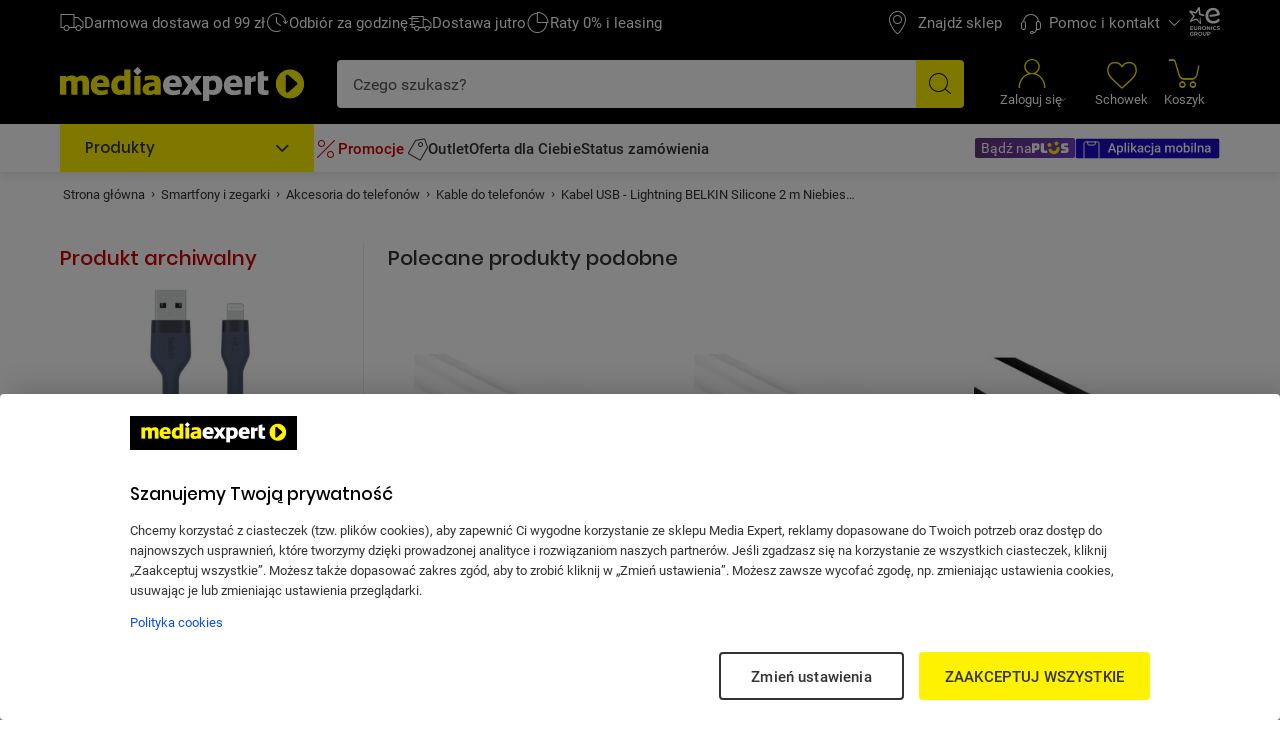

--- FILE ---
content_type: text/css; charset=utf-8
request_url: https://assets.mediaexpert.pl/build/spk26a01-f3c250cf-rel-prod-spk26a01-202511130034/route.product_list.call_us.css
body_size: 1354
content:
[data-v-23a8dd39] .e-user-html ul li:before{font-variant:normal;text-align:center;width:1em;-webkit-text-decoration:inherit;text-decoration:inherit;text-transform:none;speak:none;-webkit-font-smoothing:antialiased;margin-left:.2em;margin-right:.2em;font-family:fontello;font-style:normal;font-weight:400;line-height:1em;display:inline-block}.is-focus-disabled[data-v-23a8dd39]:focus-visible{box-shadow:none;border:none;outline:none}.is-focus-outline[data-v-23a8dd39]:focus-visible{outline-offset:2px;border:2px solid #fff;border-radius:4px;outline:2px solid #b7caf7;box-shadow:0 0 0 2px #0d4de4}.is-focus-close-outline[data-v-23a8dd39]:focus-visible{outline-offset:0;border:2px solid #0d4de4;border-radius:4px;outline:2px solid #b7caf7}.is-focus-box[data-v-23a8dd39]:focus-visible{outline-offset:2px;border:2px solid #888;outline:2px solid #0d4de4;box-shadow:0 0 0 3px #fff,0 0 0 4px #0d4de4,0 0 0 6px #b7caf7}.is-focus-inset-borderless[data-v-23a8dd39]:focus-visible{border:unset;outline:unset;outline-offset:unset;box-shadow:inset 0 0 0 2px #b7caf7,inset 0 0 0 4px #0d4de4,inset 0 0 0 6px #fff}.is-focus-inset-menu[data-v-23a8dd39]:focus-visible{border:unset;outline-offset:unset;border-radius:6px;outline:1px solid #fff;box-shadow:inset 0 0 0 2px #b7caf7,inset 0 0 0 4px #0d4de4}.is-focus-link-outline[data-v-23a8dd39]:focus-visible{outline-offset:2px;border-radius:4px;box-shadow:0 0 0 2px #0d4de4;outline:2px solid #b7caf7!important}.is-inset-focus[data-v-23a8dd39]:focus-visible{border-radius:4px;box-shadow:inset 0 0 0 2px #b7caf7,inset 0 0 0 4px #0d4de4}.is-focus-inset-pseudo[data-v-23a8dd39]:focus-visible{z-index:0;box-shadow:none;outline:none;position:relative}.is-focus-inset-pseudo[data-v-23a8dd39]:focus-visible:after{z-index:1;pointer-events:none;content:"";outline-offset:-2px;border-radius:4px;outline:2px solid #b7caf7;width:100%;height:100%;position:absolute;top:0;left:0;box-shadow:inset 0 0 0 4px #0d4de4}.dashed-separator[data-v-23a8dd39]{border:0;border-top:1px dashed #ddd;width:100%;margin:10px 0}.dashed-separator.no-margin[data-v-23a8dd39]{margin:0}@media (min-width:1200px){.dashed-separator.no-margin[data-v-23a8dd39]{margin:0}}.dashed-separator.no-margin-bottom[data-v-23a8dd39]{margin-bottom:0}@media (min-width:1200px){.dashed-separator.no-margin-bottom[data-v-23a8dd39]{margin-bottom:0}}.dashed-separator.no-margin-top[data-v-23a8dd39]{margin-top:0}@media (min-width:1200px){.dashed-separator.no-margin-top[data-v-23a8dd39]{margin-top:0}}[data-skip-link][data-v-23a8dd39]{scroll-margin-top:var(--header-height-main)}#header-desktop [data-skip-link][data-v-23a8dd39],#header-mobile [data-skip-link][data-v-23a8dd39]{scroll-margin-top:0}.is-link-extended-field[data-v-23a8dd39]{margin-left:-6px;margin-right:-6px;padding:6px;display:inline-block}.call-us[data-v-23a8dd39]{width:48px;height:48px;margin:10px;transition:top .6s;position:static}@media (min-width:768px){.call-us[data-v-23a8dd39]{width:92px;height:92px;margin:0;transition:bottom .6s;position:fixed;bottom:48px;left:0}}.image[data-v-23a8dd39]{cursor:pointer;position:relative}.image[data-v-23a8dd39] img{border-radius:50%;box-shadow:0 4px 4px rgba(0,0,0,.25)}@media (min-width:768px){.image[data-v-23a8dd39] img{box-shadow:none}}.circle[data-v-23a8dd39]{background-color:#208607;border:1px solid #fff;border-radius:50%;width:14px;height:14px;position:absolute;bottom:-2px;right:-2px;box-shadow:0 4px 4px rgba(0,0,0,.25)}@media (min-width:768px){.circle[data-v-23a8dd39]{border:2px solid #fff;width:26px;height:26px;bottom:0;right:0}}.info[data-v-23a8dd39]{color:#fff;background-color:#333;border-radius:4px;width:213px;min-height:132px;padding:11px 16px 20px;font:15px/24px roboto,Arial;position:absolute;top:50%;right:-223px;transform:translateY(-50%)}.info[data-v-23a8dd39]:before{content:"";border-top:9px solid transparent;border-bottom:9px solid transparent;border-right:9px solid #333;width:0;height:0;display:block;position:absolute;top:calc(50% - 9px);left:-8px}.info .icon.phone[data-v-23a8dd39]{vertical-align:bottom;margin-left:-2px;margin-right:2px;font-size:21px}.info .phone-number[data-v-23a8dd39]{margin-top:4px}.icon.close[data-v-23a8dd39]{cursor:pointer;font-size:12px;position:absolute;top:0;right:4px}.more[data-v-23a8dd39]{cursor:pointer;text-decoration:underline}.more[data-v-23a8dd39]:hover{text-decoration:none}.number[data-v-23a8dd39]{color:#fff;letter-spacing:.02em;font-family:Poppins,Arial;font-weight:500}.number[data-v-23a8dd39]:hover{text-decoration:none}[data-v-23a8dd39] .dialog-header.without-heading .dialog-close-btn{z-index:100;top:17px;right:15px}[data-v-23a8dd39] .dialog{max-width:764px;height:100%}@media (min-width:768px){[data-v-23a8dd39] .dialog{height:auto}}[data-v-23a8dd39] .dialog-body{padding:0}[data-v-23a8dd39] .e-cylinder-wrapper{padding:0!important}[data-v-23a8dd39] .e-column:first-child{display:none}@media (min-width:768px){[data-v-23a8dd39] .e-column:first-child{max-width:308px;display:block;width:41%!important}}[data-v-23a8dd39] .e-column:not(:first-child){width:100%!important}@media (min-width:768px){[data-v-23a8dd39] .e-column:not(:first-child){width:59%!important}}[data-v-23a8dd39] .e-user-html{color:#333;padding:16px!important}@media (min-width:768px){[data-v-23a8dd39] .e-user-html{max-height:490px;overflow:auto;padding:32px 32px 28px!important}}[data-v-23a8dd39] .e-user-html .headline{letter-spacing:.01em;border-bottom:1px solid #ddd!important;margin-bottom:16px!important;padding-bottom:16px!important;font:500 17px/27px Poppins,Arial!important}@media (min-width:768px){[data-v-23a8dd39] .e-user-html .headline{border-bottom:0!important;margin-bottom:24px!important;padding-bottom:0!important;font:500 20px/30px Poppins,Arial!important}}[data-v-23a8dd39] .e-user-html .subheadline{margin-bottom:8px!important;font:500 15px/24px roboto,Arial!important}[data-v-23a8dd39] .e-user-html .number{font:500 24px/36px Poppins,Arial!important}[data-v-23a8dd39] .e-user-html .number a{letter-spacing:.01em;text-decoration:none;color:#0d4de4!important}[data-v-23a8dd39] .e-user-html .small{margin-top:2px!important;margin-bottom:20px!important;font-size:13px!important}@media (min-width:768px){[data-v-23a8dd39] .e-user-html .small{margin-bottom:24px!important}}[data-v-23a8dd39] .e-user-html .icon.phone{color:#333;margin-left:-6px!important;margin-right:10px!important;font-size:30px!important}[data-v-23a8dd39] .e-user-html ul{color:#333;margin:0 0 23px;padding:0;list-style:none;font:400 15px/24px roboto,Arial!important}[data-v-23a8dd39] .e-user-html ul li{margin-bottom:10px;padding-left:32px;position:relative}@media (min-width:768px){[data-v-23a8dd39] .e-user-html ul li{margin-bottom:8px}}[data-v-23a8dd39] .e-user-html ul li:before{content:"";color:#00a21e;font-size:16px;position:absolute;top:3px;left:2px}[data-v-23a8dd39] .e-user-html p{font:400 15px/24px roboto,Arial!important}[data-v-23a8dd39] .e-user-html .call{text-align:center;letter-spacing:.01em;border:2px solid #333;border-radius:3px;text-decoration:none;display:block;color:#333!important;margin-top:47px!important;padding:13px 0!important;font:500 16px/20px roboto,Arial!important}@media (min-width:768px){[data-v-23a8dd39] .e-user-html .call{display:none}}.is-focus-disabled[data-v-0696f189]:focus-visible{box-shadow:none;border:none;outline:none}.is-focus-outline[data-v-0696f189]:focus-visible{outline-offset:2px;border:2px solid #fff;border-radius:4px;outline:2px solid #b7caf7;box-shadow:0 0 0 2px #0d4de4}.is-focus-close-outline[data-v-0696f189]:focus-visible{outline-offset:0;border:2px solid #0d4de4;border-radius:4px;outline:2px solid #b7caf7}.is-focus-box[data-v-0696f189]:focus-visible{outline-offset:2px;border:2px solid #888;outline:2px solid #0d4de4;box-shadow:0 0 0 3px #fff,0 0 0 4px #0d4de4,0 0 0 6px #b7caf7}.is-focus-inset-borderless[data-v-0696f189]:focus-visible{border:unset;outline:unset;outline-offset:unset;box-shadow:inset 0 0 0 2px #b7caf7,inset 0 0 0 4px #0d4de4,inset 0 0 0 6px #fff}.is-focus-inset-menu[data-v-0696f189]:focus-visible{border:unset;outline-offset:unset;border-radius:6px;outline:1px solid #fff;box-shadow:inset 0 0 0 2px #b7caf7,inset 0 0 0 4px #0d4de4}.is-focus-link-outline[data-v-0696f189]:focus-visible{outline-offset:2px;border-radius:4px;box-shadow:0 0 0 2px #0d4de4;outline:2px solid #b7caf7!important}.is-inset-focus[data-v-0696f189]:focus-visible{border-radius:4px;box-shadow:inset 0 0 0 2px #b7caf7,inset 0 0 0 4px #0d4de4}.is-focus-inset-pseudo[data-v-0696f189]:focus-visible{z-index:0;box-shadow:none;outline:none;position:relative}.is-focus-inset-pseudo[data-v-0696f189]:focus-visible:after{z-index:1;pointer-events:none;content:"";outline-offset:-2px;border-radius:4px;outline:2px solid #b7caf7;width:100%;height:100%;position:absolute;top:0;left:0;box-shadow:inset 0 0 0 4px #0d4de4}.dashed-separator[data-v-0696f189]{border:0;border-top:1px dashed #ddd;width:100%;margin:10px 0}.dashed-separator.no-margin[data-v-0696f189]{margin:0}@media (min-width:1200px){.dashed-separator.no-margin[data-v-0696f189]{margin:0}}.dashed-separator.no-margin-bottom[data-v-0696f189]{margin-bottom:0}@media (min-width:1200px){.dashed-separator.no-margin-bottom[data-v-0696f189]{margin-bottom:0}}.dashed-separator.no-margin-top[data-v-0696f189]{margin-top:0}@media (min-width:1200px){.dashed-separator.no-margin-top[data-v-0696f189]{margin-top:0}}[data-skip-link][data-v-0696f189]{scroll-margin-top:var(--header-height-main)}#header-desktop [data-skip-link][data-v-0696f189],#header-mobile [data-skip-link][data-v-0696f189]{scroll-margin-top:0}.is-link-extended-field[data-v-0696f189]{margin-left:-6px;margin-right:-6px;padding:6px;display:inline-block}.guide-page-slot .call-us[data-v-0696f189]{z-index:56;position:fixed;bottom:48px}

--- FILE ---
content_type: text/css; charset=utf-8
request_url: https://assets.mediaexpert.pl/build/spk26a01-f3c250cf-rel-prod-spk26a01-202511130034/common.footer.css
body_size: 3965
content:
.is-focus-disabled[data-v-4d0b906b]:focus-visible{box-shadow:none;border:none;outline:none}.is-focus-outline[data-v-4d0b906b]:focus-visible{outline-offset:2px;border:2px solid #fff;border-radius:4px;outline:2px solid #b7caf7;box-shadow:0 0 0 2px #0d4de4}.is-focus-close-outline[data-v-4d0b906b]:focus-visible{outline-offset:0;border:2px solid #0d4de4;border-radius:4px;outline:2px solid #b7caf7}.is-focus-box[data-v-4d0b906b]:focus-visible{outline-offset:2px;border:2px solid #888;outline:2px solid #0d4de4;box-shadow:0 0 0 3px #fff,0 0 0 4px #0d4de4,0 0 0 6px #b7caf7}.is-focus-inset-borderless[data-v-4d0b906b]:focus-visible{border:unset;outline:unset;outline-offset:unset;box-shadow:inset 0 0 0 2px #b7caf7,inset 0 0 0 4px #0d4de4,inset 0 0 0 6px #fff}.is-focus-inset-menu[data-v-4d0b906b]:focus-visible{border:unset;outline-offset:unset;border-radius:6px;outline:1px solid #fff;box-shadow:inset 0 0 0 2px #b7caf7,inset 0 0 0 4px #0d4de4}.is-focus-link-outline[data-v-4d0b906b]:focus-visible{outline-offset:2px;border-radius:4px;box-shadow:0 0 0 2px #0d4de4;outline:2px solid #b7caf7!important}.is-inset-focus[data-v-4d0b906b]:focus-visible{border-radius:4px;box-shadow:inset 0 0 0 2px #b7caf7,inset 0 0 0 4px #0d4de4}.is-focus-inset-pseudo[data-v-4d0b906b]:focus-visible{z-index:0;box-shadow:none;outline:none;position:relative}.is-focus-inset-pseudo[data-v-4d0b906b]:focus-visible:after{z-index:1;pointer-events:none;content:"";outline-offset:-2px;border-radius:4px;outline:2px solid #b7caf7;width:100%;height:100%;position:absolute;top:0;left:0;box-shadow:inset 0 0 0 4px #0d4de4}.dashed-separator[data-v-4d0b906b]{border:0;border-top:1px dashed #ddd;width:100%;margin:10px 0}.dashed-separator.no-margin[data-v-4d0b906b]{margin:0}@media (min-width:1200px){.dashed-separator.no-margin[data-v-4d0b906b]{margin:0}}.dashed-separator.no-margin-bottom[data-v-4d0b906b]{margin-bottom:0}@media (min-width:1200px){.dashed-separator.no-margin-bottom[data-v-4d0b906b]{margin-bottom:0}}.dashed-separator.no-margin-top[data-v-4d0b906b]{margin-top:0}@media (min-width:1200px){.dashed-separator.no-margin-top[data-v-4d0b906b]{margin-top:0}}[data-skip-link][data-v-4d0b906b]{scroll-margin-top:var(--header-height-main)}#header-desktop [data-skip-link][data-v-4d0b906b],#header-mobile [data-skip-link][data-v-4d0b906b]{scroll-margin-top:0}.is-link-extended-field[data-v-4d0b906b]{margin-left:-6px;margin-right:-6px;padding:6px;display:inline-block}.list[data-v-4d0b906b]{padding:0;list-style:none}.is-focus-disabled[data-v-063af055]:focus-visible{box-shadow:none;border:none;outline:none}.is-focus-outline[data-v-063af055]:focus-visible{outline-offset:2px;border:2px solid #fff;border-radius:4px;outline:2px solid #b7caf7;box-shadow:0 0 0 2px #0d4de4}.is-focus-close-outline[data-v-063af055]:focus-visible{outline-offset:0;border:2px solid #0d4de4;border-radius:4px;outline:2px solid #b7caf7}.is-focus-box[data-v-063af055]:focus-visible{outline-offset:2px;border:2px solid #888;outline:2px solid #0d4de4;box-shadow:0 0 0 3px #fff,0 0 0 4px #0d4de4,0 0 0 6px #b7caf7}.is-focus-inset-borderless[data-v-063af055]:focus-visible{border:unset;outline:unset;outline-offset:unset;box-shadow:inset 0 0 0 2px #b7caf7,inset 0 0 0 4px #0d4de4,inset 0 0 0 6px #fff}.is-focus-inset-menu[data-v-063af055]:focus-visible{border:unset;outline-offset:unset;border-radius:6px;outline:1px solid #fff;box-shadow:inset 0 0 0 2px #b7caf7,inset 0 0 0 4px #0d4de4}.is-focus-link-outline[data-v-063af055]:focus-visible{outline-offset:2px;border-radius:4px;box-shadow:0 0 0 2px #0d4de4;outline:2px solid #b7caf7!important}.is-inset-focus[data-v-063af055]:focus-visible{border-radius:4px;box-shadow:inset 0 0 0 2px #b7caf7,inset 0 0 0 4px #0d4de4}.is-focus-inset-pseudo[data-v-063af055]:focus-visible{z-index:0;box-shadow:none;outline:none;position:relative}.is-focus-inset-pseudo[data-v-063af055]:focus-visible:after{z-index:1;pointer-events:none;content:"";outline-offset:-2px;border-radius:4px;outline:2px solid #b7caf7;width:100%;height:100%;position:absolute;top:0;left:0;box-shadow:inset 0 0 0 4px #0d4de4}.dashed-separator[data-v-063af055]{border:0;border-top:1px dashed #ddd;width:100%;margin:10px 0}.dashed-separator.no-margin[data-v-063af055]{margin:0}@media (min-width:1200px){.dashed-separator.no-margin[data-v-063af055]{margin:0}}.dashed-separator.no-margin-bottom[data-v-063af055]{margin-bottom:0}@media (min-width:1200px){.dashed-separator.no-margin-bottom[data-v-063af055]{margin-bottom:0}}.dashed-separator.no-margin-top[data-v-063af055]{margin-top:0}@media (min-width:1200px){.dashed-separator.no-margin-top[data-v-063af055]{margin-top:0}}[data-skip-link][data-v-063af055]{scroll-margin-top:var(--header-height-main)}#header-desktop [data-skip-link][data-v-063af055],#header-mobile [data-skip-link][data-v-063af055]{scroll-margin-top:0}.is-link-extended-field[data-v-063af055]{margin-left:-6px;margin-right:-6px;padding:6px;display:inline-block}.panel-adafir[data-v-063af055]{display:none}@media (min-width:1281px){.panel-adafir[data-v-063af055]{display:block}}.item[data-v-063af055]{color:#333;font:400 15px/1.59 roboto,Arial;display:block}.item>a[data-v-063af055]{padding:7px 0}@media (min-width:768px){.item>a[data-v-063af055]{padding:8px 0}}@media (min-width:1024px){.item>a[data-v-063af055]{padding:6px 0}}.gift-card[data-v-063af055],.gift-card[data-v-063af055]:active{color:#f2994a}.is-image[data-v-063af055]{margin-top:2px;display:inline-table}.is-image>div[data-v-063af055]{display:flex}.is-image>div img[data-v-063af055]{width:100%;height:100%;display:block}.is-focus-disabled[data-v-3d6cb3d6]:focus-visible{box-shadow:none;border:none;outline:none}.is-focus-outline[data-v-3d6cb3d6]:focus-visible{outline-offset:2px;border:2px solid #fff;border-radius:4px;outline:2px solid #b7caf7;box-shadow:0 0 0 2px #0d4de4}.is-focus-close-outline[data-v-3d6cb3d6]:focus-visible{outline-offset:0;border:2px solid #0d4de4;border-radius:4px;outline:2px solid #b7caf7}.is-focus-box[data-v-3d6cb3d6]:focus-visible{outline-offset:2px;border:2px solid #888;outline:2px solid #0d4de4;box-shadow:0 0 0 3px #fff,0 0 0 4px #0d4de4,0 0 0 6px #b7caf7}.is-focus-inset-borderless[data-v-3d6cb3d6]:focus-visible{border:unset;outline:unset;outline-offset:unset;box-shadow:inset 0 0 0 2px #b7caf7,inset 0 0 0 4px #0d4de4,inset 0 0 0 6px #fff}.is-focus-inset-menu[data-v-3d6cb3d6]:focus-visible{border:unset;outline-offset:unset;border-radius:6px;outline:1px solid #fff;box-shadow:inset 0 0 0 2px #b7caf7,inset 0 0 0 4px #0d4de4}.is-focus-link-outline[data-v-3d6cb3d6]:focus-visible{outline-offset:2px;border-radius:4px;box-shadow:0 0 0 2px #0d4de4;outline:2px solid #b7caf7!important}.is-inset-focus[data-v-3d6cb3d6]:focus-visible{border-radius:4px;box-shadow:inset 0 0 0 2px #b7caf7,inset 0 0 0 4px #0d4de4}.is-focus-inset-pseudo[data-v-3d6cb3d6]:focus-visible{z-index:0;box-shadow:none;outline:none;position:relative}.is-focus-inset-pseudo[data-v-3d6cb3d6]:focus-visible:after{z-index:1;pointer-events:none;content:"";outline-offset:-2px;border-radius:4px;outline:2px solid #b7caf7;width:100%;height:100%;position:absolute;top:0;left:0;box-shadow:inset 0 0 0 4px #0d4de4}.dashed-separator[data-v-3d6cb3d6]{border:0;border-top:1px dashed #ddd;width:100%;margin:10px 0}.dashed-separator.no-margin[data-v-3d6cb3d6]{margin:0}@media (min-width:1200px){.dashed-separator.no-margin[data-v-3d6cb3d6]{margin:0}}.dashed-separator.no-margin-bottom[data-v-3d6cb3d6]{margin-bottom:0}@media (min-width:1200px){.dashed-separator.no-margin-bottom[data-v-3d6cb3d6]{margin-bottom:0}}.dashed-separator.no-margin-top[data-v-3d6cb3d6]{margin-top:0}@media (min-width:1200px){.dashed-separator.no-margin-top[data-v-3d6cb3d6]{margin-top:0}}[data-skip-link][data-v-3d6cb3d6]{scroll-margin-top:var(--header-height-main)}#header-desktop [data-skip-link][data-v-3d6cb3d6],#header-mobile [data-skip-link][data-v-3d6cb3d6]{scroll-margin-top:0}.is-link-extended-field[data-v-3d6cb3d6]{margin-left:-6px;margin-right:-6px;padding:6px;display:inline-block}.collapse-buttons[data-v-3d6cb3d6]{text-align:center}[data-v-3d6cb3d6] .spark-button i.icon.arrow.collapse-arrow{top:unset;left:unset;transition:.2;margin-left:7px;font-size:12px;position:static;transform:rotate(90deg)}[data-v-3d6cb3d6] .spark-button i.icon.arrow.collapse-arrow.arrow-up{transform:rotate(270deg)}@media (min-width:768px){.collapse-buttons[data-v-3d6cb3d6] .spark-button.is-button-link{width:100%;padding:20px 24px 0}}.is-focus-disabled[data-v-f0890984]:focus-visible{box-shadow:none;border:none;outline:none}.is-focus-outline[data-v-f0890984]:focus-visible{outline-offset:2px;border:2px solid #fff;border-radius:4px;outline:2px solid #b7caf7;box-shadow:0 0 0 2px #0d4de4}.is-focus-close-outline[data-v-f0890984]:focus-visible{outline-offset:0;border:2px solid #0d4de4;border-radius:4px;outline:2px solid #b7caf7}.is-focus-box[data-v-f0890984]:focus-visible{outline-offset:2px;border:2px solid #888;outline:2px solid #0d4de4;box-shadow:0 0 0 3px #fff,0 0 0 4px #0d4de4,0 0 0 6px #b7caf7}.is-focus-inset-borderless[data-v-f0890984]:focus-visible{border:unset;outline:unset;outline-offset:unset;box-shadow:inset 0 0 0 2px #b7caf7,inset 0 0 0 4px #0d4de4,inset 0 0 0 6px #fff}.is-focus-inset-menu[data-v-f0890984]:focus-visible{border:unset;outline-offset:unset;border-radius:6px;outline:1px solid #fff;box-shadow:inset 0 0 0 2px #b7caf7,inset 0 0 0 4px #0d4de4}.is-focus-link-outline[data-v-f0890984]:focus-visible{outline-offset:2px;border-radius:4px;box-shadow:0 0 0 2px #0d4de4;outline:2px solid #b7caf7!important}.is-inset-focus[data-v-f0890984]:focus-visible{border-radius:4px;box-shadow:inset 0 0 0 2px #b7caf7,inset 0 0 0 4px #0d4de4}.is-focus-inset-pseudo[data-v-f0890984]:focus-visible{z-index:0;box-shadow:none;outline:none;position:relative}.is-focus-inset-pseudo[data-v-f0890984]:focus-visible:after{z-index:1;pointer-events:none;content:"";outline-offset:-2px;border-radius:4px;outline:2px solid #b7caf7;width:100%;height:100%;position:absolute;top:0;left:0;box-shadow:inset 0 0 0 4px #0d4de4}.dashed-separator[data-v-f0890984]{border:0;border-top:1px dashed #ddd;width:100%;margin:10px 0}.dashed-separator.no-margin[data-v-f0890984]{margin:0}@media (min-width:1200px){.dashed-separator.no-margin[data-v-f0890984]{margin:0}}.dashed-separator.no-margin-bottom[data-v-f0890984]{margin-bottom:0}@media (min-width:1200px){.dashed-separator.no-margin-bottom[data-v-f0890984]{margin-bottom:0}}.dashed-separator.no-margin-top[data-v-f0890984]{margin-top:0}@media (min-width:1200px){.dashed-separator.no-margin-top[data-v-f0890984]{margin-top:0}}[data-skip-link][data-v-f0890984]{scroll-margin-top:var(--header-height-main)}#header-desktop [data-skip-link][data-v-f0890984],#header-mobile [data-skip-link][data-v-f0890984]{scroll-margin-top:0}.is-link-extended-field[data-v-f0890984]{margin-left:-6px;margin-right:-6px;padding:6px;display:inline-block}.header[data-v-f0890984]{padding:16px 36px 17px 16px;position:relative}@media (min-width:768px){.header[data-v-f0890984]{margin-bottom:5px;padding:15px 2px 0}}@media (min-width:1024px){.header[data-v-f0890984]{margin-bottom:0;padding:13px 5px 6px}}@media (min-width:1480px){.header[data-v-f0890984]{margin-bottom:3px;padding:0 6px}}.header .heading.is-regular[data-v-f0890984]{font:500 15px/23px Poppins,Arial}@media (min-width:768px){.header .heading.is-regular[data-v-f0890984]{font-size:17px;line-height:1.58}}@media (min-width:1024px){.header .heading.is-regular[data-v-f0890984]{text-transform:uppercase;letter-spacing:.5px}}.header:not(a) .heading.is-regular[data-v-f0890984]{cursor:default}@media (min-width:1024px){.header:not(a) .heading.is-regular[data-v-f0890984]{text-transform:uppercase;letter-spacing:.5px}}@media (min-width:1480px){.header:not(a) .heading.is-regular[data-v-f0890984]{letter-spacing:.3px}}.toggle-icon[data-v-f0890984]{margin-right:16px;font-size:13px;line-height:12px;position:absolute;top:calc(50% - 6px);right:4px}@media (min-width:768px){.toggle-icon[data-v-f0890984]{display:none}}@media (max-width:767px){.menu-item.is-open[data-v-f0890984]:first-of-type:before{content:"";border-top:unset}}.menu-item[data-v-f0890984]{position:relative}@media (min-width:768px){.menu-item[data-v-f0890984]{border-bottom:none;height:-webkit-fit-content;height:-moz-fit-content;height:fit-content;margin-left:0}}@media (max-width:767px){.menu-item[data-v-f0890984]:first-of-type:before{content:"";border-top:1px dashed #ddd;width:100%;height:1px;margin:0;position:absolute;top:0;left:0}.menu-item[data-v-f0890984]:after{content:"";border-bottom:1px dashed #ddd;width:calc(100% - 32px);height:1px;margin:0 16px;position:absolute;bottom:0;left:0}.menu-item .header[data-v-f0890984]:focus-visible{border:unset;outline:unset;outline-offset:unset;box-shadow:inset 0 0 0 2px #b7caf7,inset 0 0 0 4px #0d4de4,inset 0 0 0 6px #fff}}.menu-item .cms[data-v-f0890984]{margin-top:-5px;padding:0 5px}@media (min-width:768px){.menu-item .cms[data-v-f0890984]{margin-bottom:5px;padding:6px 0}.menu-item.col.is-focus-box[data-v-f0890984]{margin-left:0;margin-right:1px}.menu-item.col.is-focus-box[data-v-f0890984]:focus-visible{border:none;border-radius:8px}}@media (min-width:1024px){.menu-item.col.is-focus-box[data-v-f0890984]{margin-right:5px}}.content[data-v-f0890984]{display:none}.content.enabled[data-v-f0890984]{flex-direction:column;align-items:flex-start;gap:10px;padding:0 10px;display:flex}@media (min-width:768px){.content[data-v-f0890984]{display:block}.content.enabled[data-v-f0890984]{margin-top:0;margin-bottom:0}}.content .menu-list[data-v-f0890984]{flex-direction:column;gap:0;width:100%;margin-bottom:12px;display:flex}@media (min-width:768px){.content .menu-list[data-v-f0890984]{margin-top:0;margin-bottom:0}}.content .menu-list .item[data-v-f0890984]{align-self:stretch;width:100%}.content .menu-list[data-v-f0890984] .ui-link{width:98%;margin:1px 0 1px 3px;padding:5px 0 5px 3px;font:400 15px/1.6 roboto,Arial}@media (min-width:768px){.content .menu-list[data-v-f0890984] .ui-link{margin:0 0 0 -3px;padding:6px}.content .menu-list[data-v-f0890984] .ui-link:focus-visible{max-width:140px;margin:3px;padding:2px}}@media (min-width:1024px){.content .menu-list[data-v-f0890984] .ui-link{width:100%;margin:0;padding:6px}.content .menu-list[data-v-f0890984] .ui-link:focus-visible{margin:3px 0 3px 3px}}@media (min-width:1200px){.content .menu-list[data-v-f0890984] .ui-link:focus-visible{max-width:unset}}@media (min-width:1480px){.content .menu-list[data-v-f0890984] .ui-link{width:100%;margin:0;padding:6px}.content .menu-list[data-v-f0890984] .ui-link:focus-visible{margin:3px;padding:3px}}@media (min-width:1920px){.content .menu-list[data-v-f0890984] .ui-link{box-shadow:none;outline:none;outline:unset;border:none;position:relative}.content .menu-list[data-v-f0890984] .ui-link:focus-visible:before{z-index:99;content:"";outline-offset:2px;border-radius:4px;outline:2px solid #b7caf7;width:calc(100% + 9px);height:calc(100% - 2px);position:absolute;top:50%;left:52%;transform:translate(-50%)translateY(-50%);box-shadow:0 0 0 2px #0d4de4}}@media (min-width:1024px){.content .menu-list[data-v-f0890984] .item{margin:0;padding:0;font:400 15px/1.6 roboto,Arial}}@media (min-width:768px){.content .menu-list[data-v-f0890984] .spark-image img{margin-top:2px}}@media (min-width:1024px){.content .menu-list[data-v-f0890984] .spark-image img{max-width:136px;min-height:24px;margin-top:0}}@media (min-width:1480px){.content .menu-list[data-v-f0890984] .spark-image img{max-width:unset;min-height:unset;margin:2px 0 2px -1px}}.mobile-buttons[data-v-f0890984]{border:1px solid #eee;margin-top:29px;padding:10px;display:block}@media (min-width:768px){.mobile-buttons[data-v-f0890984]{display:none}}.mobile-buttons[data-v-f0890984] .spark-button{margin-top:2px;margin-left:6px;font-size:14px}.is-focus-disabled[data-v-0f94e184]:focus-visible{box-shadow:none;border:none;outline:none}.is-focus-outline[data-v-0f94e184]:focus-visible{outline-offset:2px;border:2px solid #fff;border-radius:4px;outline:2px solid #b7caf7;box-shadow:0 0 0 2px #0d4de4}.is-focus-close-outline[data-v-0f94e184]:focus-visible{outline-offset:0;border:2px solid #0d4de4;border-radius:4px;outline:2px solid #b7caf7}.is-focus-box[data-v-0f94e184]:focus-visible{outline-offset:2px;border:2px solid #888;outline:2px solid #0d4de4;box-shadow:0 0 0 3px #fff,0 0 0 4px #0d4de4,0 0 0 6px #b7caf7}.is-focus-inset-borderless[data-v-0f94e184]:focus-visible{border:unset;outline:unset;outline-offset:unset;box-shadow:inset 0 0 0 2px #b7caf7,inset 0 0 0 4px #0d4de4,inset 0 0 0 6px #fff}.is-focus-inset-menu[data-v-0f94e184]:focus-visible{border:unset;outline-offset:unset;border-radius:6px;outline:1px solid #fff;box-shadow:inset 0 0 0 2px #b7caf7,inset 0 0 0 4px #0d4de4}.is-focus-link-outline[data-v-0f94e184]:focus-visible{outline-offset:2px;border-radius:4px;box-shadow:0 0 0 2px #0d4de4;outline:2px solid #b7caf7!important}.is-inset-focus[data-v-0f94e184]:focus-visible{border-radius:4px;box-shadow:inset 0 0 0 2px #b7caf7,inset 0 0 0 4px #0d4de4}.is-focus-inset-pseudo[data-v-0f94e184]:focus-visible{z-index:0;box-shadow:none;outline:none;position:relative}.is-focus-inset-pseudo[data-v-0f94e184]:focus-visible:after{z-index:1;pointer-events:none;content:"";outline-offset:-2px;border-radius:4px;outline:2px solid #b7caf7;width:100%;height:100%;position:absolute;top:0;left:0;box-shadow:inset 0 0 0 4px #0d4de4}.dashed-separator[data-v-0f94e184]{border:0;border-top:1px dashed #ddd;width:100%;margin:10px 0}.dashed-separator.no-margin[data-v-0f94e184]{margin:0}@media (min-width:1200px){.dashed-separator.no-margin[data-v-0f94e184]{margin:0}}.dashed-separator.no-margin-bottom[data-v-0f94e184]{margin-bottom:0}@media (min-width:1200px){.dashed-separator.no-margin-bottom[data-v-0f94e184]{margin-bottom:0}}.dashed-separator.no-margin-top[data-v-0f94e184]{margin-top:0}@media (min-width:1200px){.dashed-separator.no-margin-top[data-v-0f94e184]{margin-top:0}}[data-skip-link][data-v-0f94e184]{scroll-margin-top:var(--header-height-main)}#header-desktop [data-skip-link][data-v-0f94e184],#header-mobile [data-skip-link][data-v-0f94e184]{scroll-margin-top:0}.is-link-extended-field[data-v-0f94e184]{margin-left:-6px;margin-right:-6px;padding:6px;display:inline-block}[data-v-0f94e184] a:focus-visible{border:2px solid transparent;border-radius:4px!important}[data-v-0f94e184] a:focus-visible:not(:has(img[loading=lazy])){outline-offset:2px;border:2px solid #888;outline:2px solid #0d4de4;box-shadow:0 0 0 3px #fff,0 0 0 4px #0d4de4,0 0 0 6px #b7caf7;border-radius:4px!important}[data-v-0f94e184] a:focus-visible:has(img[loading=lazy]):after{outline-offset:2px;content:"";border:2px solid #888;outline:2px solid #0d4de4;width:100%;height:100%;position:absolute;top:0;left:0;box-shadow:0 0 0 3px #fff,0 0 0 4px #0d4de4,0 0 0 6px #b7caf7}[data-v-0f94e184] .e-cylinder.is-type-box.e-box{width:100%!important}[data-v-0f94e184] .editor-section:not(.spark-content) .e-image{overflow:visible!important}[data-v-0f94e184] .e-image a:focus-visible{border:unset!important}.footer-map.menu-item .cms[data-v-0f94e184]{margin-top:0;padding:0 12px}@media (min-width:768px){.footer-map.menu-item .cms[data-v-0f94e184]{margin-top:20px;padding:0}}@media (min-width:1024px){.footer-map.menu-item .cms[data-v-0f94e184]{margin-top:16px}}@media (min-width:1480px){.footer-map.menu-item .cms[data-v-0f94e184]{margin-top:17px}}@media (max-width:767px){.menu-item.footer-map.is-open .cms[data-v-0f94e184]{margin-bottom:-10px}.menu-item.footer-map.is-open[data-v-0f94e184]:after{border-bottom:none}}[data-v-0f94e184] a.default-link-mex{border:2px solid transparent;width:calc(100% + 13px);display:inline-flex;margin:-2px 0 -2px -6px!important;padding:2px 0 2px 4px!important}[data-v-0f94e184] a.default-link-mex:focus-visible{outline-offset:2px;border:2px solid transparent;outline:2px solid #0d4de4;box-shadow:0 0 0 3px #fff,0 0 0 4px #0d4de4,0 0 0 6px #b7caf7;border-radius:8px!important}@media (min-width:768px){[data-v-0f94e184] a.default-link-mex{width:100%;margin:-3px 0 5px -8px!important}}@media (min-width:1480px){[data-v-0f94e184] a.default-link-mex{width:100%;margin:-2px 0 12px 1px!important}}[data-v-0f94e184] .editor-section:not(.spark-content) .default-link-mex:focus-visible:before{height:28px!important}.is-focus-disabled[data-v-651e020a]:focus-visible{box-shadow:none;border:none;outline:none}.is-focus-outline[data-v-651e020a]:focus-visible{outline-offset:2px;border:2px solid #fff;border-radius:4px;outline:2px solid #b7caf7;box-shadow:0 0 0 2px #0d4de4}.is-focus-close-outline[data-v-651e020a]:focus-visible{outline-offset:0;border:2px solid #0d4de4;border-radius:4px;outline:2px solid #b7caf7}.is-focus-box[data-v-651e020a]:focus-visible{outline-offset:2px;border:2px solid #888;outline:2px solid #0d4de4;box-shadow:0 0 0 3px #fff,0 0 0 4px #0d4de4,0 0 0 6px #b7caf7}.is-focus-inset-borderless[data-v-651e020a]:focus-visible{border:unset;outline:unset;outline-offset:unset;box-shadow:inset 0 0 0 2px #b7caf7,inset 0 0 0 4px #0d4de4,inset 0 0 0 6px #fff}.is-focus-inset-menu[data-v-651e020a]:focus-visible{border:unset;outline-offset:unset;border-radius:6px;outline:1px solid #fff;box-shadow:inset 0 0 0 2px #b7caf7,inset 0 0 0 4px #0d4de4}.is-focus-link-outline[data-v-651e020a]:focus-visible{outline-offset:2px;border-radius:4px;box-shadow:0 0 0 2px #0d4de4;outline:2px solid #b7caf7!important}.is-inset-focus[data-v-651e020a]:focus-visible{border-radius:4px;box-shadow:inset 0 0 0 2px #b7caf7,inset 0 0 0 4px #0d4de4}.is-focus-inset-pseudo[data-v-651e020a]:focus-visible{z-index:0;box-shadow:none;outline:none;position:relative}.is-focus-inset-pseudo[data-v-651e020a]:focus-visible:after{z-index:1;pointer-events:none;content:"";outline-offset:-2px;border-radius:4px;outline:2px solid #b7caf7;width:100%;height:100%;position:absolute;top:0;left:0;box-shadow:inset 0 0 0 4px #0d4de4}.dashed-separator[data-v-651e020a]{border:0;border-top:1px dashed #ddd;width:100%;margin:10px 0}.dashed-separator.no-margin[data-v-651e020a]{margin:0}@media (min-width:1200px){.dashed-separator.no-margin[data-v-651e020a]{margin:0}}.dashed-separator.no-margin-bottom[data-v-651e020a]{margin-bottom:0}@media (min-width:1200px){.dashed-separator.no-margin-bottom[data-v-651e020a]{margin-bottom:0}}.dashed-separator.no-margin-top[data-v-651e020a]{margin-top:0}@media (min-width:1200px){.dashed-separator.no-margin-top[data-v-651e020a]{margin-top:0}}[data-skip-link][data-v-651e020a]{scroll-margin-top:var(--header-height-main)}#header-desktop [data-skip-link][data-v-651e020a],#header-mobile [data-skip-link][data-v-651e020a]{scroll-margin-top:0}.is-link-extended-field[data-v-651e020a]{margin-left:-6px;margin-right:-6px;padding:6px;display:inline-block}[data-v-651e020a] a:not(.default-link-mex):focus-visible{outline-offset:2px;border:2px solid green;outline:2px solid #0d4de4;box-shadow:0 0 0 3px #fff,0 0 0 4px #0d4de4,0 0 0 6px #b7caf7;border-radius:4px!important}[data-v-651e020a] a.default-link-mex{border:2px solid transparent;width:calc(100% + 10px);display:inline-flex;margin:-9px 0 -6px -8px!important;padding:6px 0 6px 2px!important}[data-v-651e020a] a.default-link-mex:focus-visible{outline-offset:2px;border:2px solid transparent;outline:2px solid #0d4de4;box-shadow:0 0 0 3px #fff,0 0 0 4px #0d4de4,0 0 0 6px #b7caf7;border-radius:8px!important;margin:-6px 0 0 -8px!important;padding:0 0 0 2px!important}@media (min-width:768px){[data-v-651e020a] a.default-link-mex:focus-visible{margin:0 0 0 -3px!important;padding:0 0 0 1px!important}}@media (min-width:1024px){[data-v-651e020a] a.default-link-mex:focus-visible{margin:0 0 0 -7px!important;padding:0 0 0 5px!important}}@media (min-width:768px){[data-v-651e020a] a.default-link-mex{width:calc(100% + 4px);margin:-6px 0 -6px -4px!important}}@media (min-width:1024px){[data-v-651e020a] a.default-link-mex{width:calc(100% + 10px);margin:-6px 0 -6px -4px!important}}@media (min-width:1200px){[data-v-651e020a] a.default-link-mex{width:calc(100% + 15px)}}@media (min-width:768px){.footer-contact[data-v-651e020a]{min-width:210px}}@media (min-width:1024px){.footer-contact[data-v-651e020a]{min-width:215px}}@media (min-width:1200px){.footer-contact[data-v-651e020a]{min-width:220px}}@media (min-width:768px){.footer-contact .cms[data-v-651e020a]{margin-left:0}}@media (min-width:1024px){.footer-contact .cms[data-v-651e020a]{margin-top:0;padding:0}}.is-focus-disabled[data-v-6521bb29]:focus-visible{box-shadow:none;border:none;outline:none}.is-focus-outline[data-v-6521bb29]:focus-visible{outline-offset:2px;border:2px solid #fff;border-radius:4px;outline:2px solid #b7caf7;box-shadow:0 0 0 2px #0d4de4}.is-focus-close-outline[data-v-6521bb29]:focus-visible{outline-offset:0;border:2px solid #0d4de4;border-radius:4px;outline:2px solid #b7caf7}.is-focus-box[data-v-6521bb29]:focus-visible{outline-offset:2px;border:2px solid #888;outline:2px solid #0d4de4;box-shadow:0 0 0 3px #fff,0 0 0 4px #0d4de4,0 0 0 6px #b7caf7}.is-focus-inset-borderless[data-v-6521bb29]:focus-visible{border:unset;outline:unset;outline-offset:unset;box-shadow:inset 0 0 0 2px #b7caf7,inset 0 0 0 4px #0d4de4,inset 0 0 0 6px #fff}.is-focus-inset-menu[data-v-6521bb29]:focus-visible{border:unset;outline-offset:unset;border-radius:6px;outline:1px solid #fff;box-shadow:inset 0 0 0 2px #b7caf7,inset 0 0 0 4px #0d4de4}.is-focus-link-outline[data-v-6521bb29]:focus-visible{outline-offset:2px;border-radius:4px;box-shadow:0 0 0 2px #0d4de4;outline:2px solid #b7caf7!important}.is-inset-focus[data-v-6521bb29]:focus-visible{border-radius:4px;box-shadow:inset 0 0 0 2px #b7caf7,inset 0 0 0 4px #0d4de4}.is-focus-inset-pseudo[data-v-6521bb29]:focus-visible{z-index:0;box-shadow:none;outline:none;position:relative}.is-focus-inset-pseudo[data-v-6521bb29]:focus-visible:after{z-index:1;pointer-events:none;content:"";outline-offset:-2px;border-radius:4px;outline:2px solid #b7caf7;width:100%;height:100%;position:absolute;top:0;left:0;box-shadow:inset 0 0 0 4px #0d4de4}.dashed-separator[data-v-6521bb29]{border:0;border-top:1px dashed #ddd;width:100%;margin:10px 0}.dashed-separator.no-margin[data-v-6521bb29]{margin:0}@media (min-width:1200px){.dashed-separator.no-margin[data-v-6521bb29]{margin:0}}.dashed-separator.no-margin-bottom[data-v-6521bb29]{margin-bottom:0}@media (min-width:1200px){.dashed-separator.no-margin-bottom[data-v-6521bb29]{margin-bottom:0}}.dashed-separator.no-margin-top[data-v-6521bb29]{margin-top:0}@media (min-width:1200px){.dashed-separator.no-margin-top[data-v-6521bb29]{margin-top:0}}[data-skip-link][data-v-6521bb29]{scroll-margin-top:var(--header-height-main)}#header-desktop [data-skip-link][data-v-6521bb29],#header-mobile [data-skip-link][data-v-6521bb29]{scroll-margin-top:0}.is-link-extended-field[data-v-6521bb29]{margin-left:-6px;margin-right:-6px;padding:6px;display:inline-block}.adserver[data-v-6521bb29]{display:none}@media (min-width:1200px){.footer-banners[data-v-6521bb29]{padding:0 50px;display:block}}@media (min-width:1480px){.footer-banners[data-v-6521bb29]{padding:0}}.adserver[data-v-6521bb29] .container{justify-content:space-between;margin-bottom:50px;display:flex}@media (min-width:1025px){.adserver[data-v-6521bb29] .container{margin-bottom:32px}}.adserver[data-v-6521bb29] .container :deep(a:focus-visible){outline-offset:2px;border-radius:4px;box-shadow:0 0 0 2px #0d4de4;outline:2px solid #b7caf7!important}.adserver[data-v-6521bb29] .container .element{cursor:default;border:1px solid #ddd;border-radius:4px;width:calc(25% - 18px);display:block}.adserver[data-v-6521bb29] .is-banner-info{padding:3px 12px 15px 15px}@media (min-width:1920px){.adserver[data-v-6521bb29] .is-banner-info{padding-top:8px}}.adserver[data-v-6521bb29] .is-banner-info h3{margin:5px 0 8px;font:500 17px/1.58 Poppins,Arial}@media (min-width:1480px){.adserver[data-v-6521bb29] .is-banner-info h3{margin-top:0}}.adserver[data-v-6521bb29] .is-banner-img>img{aspect-ratio:2;object-fit:cover;width:100%;min-height:126px}@media (min-width:1480px){.adserver[data-v-6521bb29] .is-banner-img>img{min-height:168px}}@media (min-width:1920px){.adserver[data-v-6521bb29] .is-banner-img>img{min-height:207px}}.adserver[data-v-6521bb29] .is-banner-links{flex-wrap:wrap;justify-content:space-between;gap:12px;display:flex}@media (min-width:1920px){.adserver[data-v-6521bb29] .is-banner-links{padding-right:7px}}.adserver[data-v-6521bb29] .is-banner-links a{box-shadow:none;color:#0d4de4;outline:none;outline:unset;border:none;align-items:center;padding-right:21px;font:400 15px/1.6 roboto,Arial;text-decoration:none;display:inline-flex;position:relative}.adserver[data-v-6521bb29] .is-banner-links a:hover{text-decoration:underline}.adserver[data-v-6521bb29] .is-banner-links a:after{content:" ›";font-size:28px;font-weight:200;position:absolute;top:-50%;right:0}.adserver[data-v-6521bb29] .is-banner-links a:focus-visible:before{z-index:99;content:"";outline-offset:2px;border-radius:4px;outline:2px solid #b7caf7;width:calc(100% + 8px);height:calc(100% + 5px);position:absolute;top:50%;left:51%;transform:translate(-50%)translateY(-50%);box-shadow:0 0 0 3px #0d4de4}.adserver[data-v-6521bb29] .is-banner-links a+a{text-align:right}.is-focus-disabled[data-v-03145725]:focus-visible{box-shadow:none;border:none;outline:none}.is-focus-outline[data-v-03145725]:focus-visible{outline-offset:2px;border:2px solid #fff;border-radius:4px;outline:2px solid #b7caf7;box-shadow:0 0 0 2px #0d4de4}.is-focus-close-outline[data-v-03145725]:focus-visible{outline-offset:0;border:2px solid #0d4de4;border-radius:4px;outline:2px solid #b7caf7}.is-focus-box[data-v-03145725]:focus-visible{outline-offset:2px;border:2px solid #888;outline:2px solid #0d4de4;box-shadow:0 0 0 3px #fff,0 0 0 4px #0d4de4,0 0 0 6px #b7caf7}.is-focus-inset-borderless[data-v-03145725]:focus-visible{border:unset;outline:unset;outline-offset:unset;box-shadow:inset 0 0 0 2px #b7caf7,inset 0 0 0 4px #0d4de4,inset 0 0 0 6px #fff}.is-focus-inset-menu[data-v-03145725]:focus-visible{border:unset;outline-offset:unset;border-radius:6px;outline:1px solid #fff;box-shadow:inset 0 0 0 2px #b7caf7,inset 0 0 0 4px #0d4de4}.is-focus-link-outline[data-v-03145725]:focus-visible{outline-offset:2px;border-radius:4px;box-shadow:0 0 0 2px #0d4de4;outline:2px solid #b7caf7!important}.is-inset-focus[data-v-03145725]:focus-visible{border-radius:4px;box-shadow:inset 0 0 0 2px #b7caf7,inset 0 0 0 4px #0d4de4}.is-focus-inset-pseudo[data-v-03145725]:focus-visible{z-index:0;box-shadow:none;outline:none;position:relative}.is-focus-inset-pseudo[data-v-03145725]:focus-visible:after{z-index:1;pointer-events:none;content:"";outline-offset:-2px;border-radius:4px;outline:2px solid #b7caf7;width:100%;height:100%;position:absolute;top:0;left:0;box-shadow:inset 0 0 0 4px #0d4de4}.dashed-separator[data-v-03145725]{border:0;border-top:1px dashed #ddd;width:100%;margin:10px 0}.dashed-separator.no-margin[data-v-03145725]{margin:0}@media (min-width:1200px){.dashed-separator.no-margin[data-v-03145725]{margin:0}}.dashed-separator.no-margin-bottom[data-v-03145725]{margin-bottom:0}@media (min-width:1200px){.dashed-separator.no-margin-bottom[data-v-03145725]{margin-bottom:0}}.dashed-separator.no-margin-top[data-v-03145725]{margin-top:0}@media (min-width:1200px){.dashed-separator.no-margin-top[data-v-03145725]{margin-top:0}}[data-skip-link][data-v-03145725]{scroll-margin-top:var(--header-height-main)}#header-desktop [data-skip-link][data-v-03145725],#header-mobile [data-skip-link][data-v-03145725]{scroll-margin-top:0}.is-link-extended-field[data-v-03145725]{margin-left:-6px;margin-right:-6px;padding:6px;display:inline-block}.mobile-banner-wrapper[data-v-03145725]{flex-direction:column;align-items:flex-start;gap:16px;padding:0 16px;display:flex}.mobile-banner-wrapper.is-operator[data-v-03145725]{padding-bottom:56px}@media (min-width:768px){.mobile-banner-wrapper[data-v-03145725]{flex-direction:row;align-items:center;gap:24px;margin:32px 0 0;padding:0}}.mobile-banner-wrapper .title[data-v-03145725]{color:#333;margin-top:25px;font:500 15px/22px Poppins,Arial}@media (min-width:768px){.mobile-banner-wrapper .title[data-v-03145725]{margin-top:0}}.mobile-banner-wrapper .buttons-wrapper[data-v-03145725]{gap:16px;display:flex}.btn-img[data-v-03145725]{cursor:pointer}.desktop-banner-wrapper[data-v-03145725]{margin-top:24px;margin-bottom:48px;display:flex;position:relative}.desktop-banner-wrapper .spark-image.app-img[data-v-03145725]{align-self:end;margin-left:2em;margin-right:10px}@media (min-width:1200px){.desktop-banner-wrapper .spark-image.app-img[data-v-03145725]{margin-left:4.3em}}@media (min-width:1480px){.desktop-banner-wrapper .spark-image.app-img[data-v-03145725]{margin:0}}@media (min-width:1920px){.desktop-banner-wrapper .spark-image.app-img[data-v-03145725]{margin:0 0 0 2.2em}}.desktop-banner-wrapper .spark-image.app-img img[data-v-03145725]{width:100%;height:auto;overflow:visible}@media (min-width:1920px){.desktop-banner-wrapper.is-homepage .spark-image.app-img[data-v-03145725]{margin-left:15.3em}}.desktop-banner-wrapper .content-wrapper[data-v-03145725]{background:#1a0abf;border-radius:4px;justify-content:center;align-items:center;width:100%;height:132px;display:flex;position:relative}@media (min-width:1200px){.desktop-banner-wrapper .content-wrapper[data-v-03145725]{justify-content:space-around}}@media (min-width:1480px){.desktop-banner-wrapper .content-wrapper[data-v-03145725]{justify-content:center;padding-left:2.4em;padding-right:4.8em}}@media (min-width:1920px){.desktop-banner-wrapper .content-wrapper[data-v-03145725]{justify-content:stretch;padding-left:0;padding-right:0}}.desktop-banner-wrapper .title[data-v-03145725]{color:#fff;word-break:break-word;white-space:normal;font:500 26px/38px Poppins,Arial}@media (min-width:1480px){.desktop-banner-wrapper .title[data-v-03145725]{margin:0 auto;padding-right:1.6em;font:500 28px/40px Poppins,Arial}}@media (min-width:1920px){.desktop-banner-wrapper .title[data-v-03145725]{margin-left:10px;margin-right:2em;padding-right:0}}.desktop-banner-wrapper .title.title-split[data-v-03145725]{flex-direction:column;width:100%;display:flex;overflow-x:visible}@media (min-width:1200px){.desktop-banner-wrapper .title.title-split[data-v-03145725]{margin:0;font:500 28px/40px Poppins,Arial}}.desktop-banner-wrapper .col-right[data-v-03145725]{flex-direction:row;align-items:center;gap:24px;margin-right:4.5em;display:flex}.desktop-banner-wrapper .col-right .spark-image.qr-img[data-v-03145725]{border:1px solid #fff}@media (min-width:1200px){.desktop-banner-wrapper .col-right[data-v-03145725]{margin-right:7em}}@media (min-width:1480px){.desktop-banner-wrapper .col-right[data-v-03145725]{margin-right:0}}.desktop-banner-wrapper .col-right .button a[data-v-03145725]{display:inline-flex}.spark-image.img[data-v-03145725] img{max-width:-webkit-fit-content;max-width:-moz-fit-content;max-width:fit-content}.desktop-banner-wrapper .col-right .buttons-wrapper[data-v-03145725]{flex-direction:column;gap:10px;display:flex}.footer[data-v-4e331000]{max-width:1360px;margin:0 auto;padding-left:16px;padding-right:16px}@media (min-width:1200px){.footer[data-v-4e331000]{max-width:100%;padding-left:60px;padding-right:60px}}@media (min-width:1480px){.footer[data-v-4e331000]{max-width:1360px;padding-left:0;padding-right:0}}.footer.wide[data-v-4e331000]{margin:0 auto;padding-left:16px;padding-right:16px}@media (min-width:1200px){.footer.wide[data-v-4e331000]{padding-left:60px;padding-right:60px}}@media (min-width:1480px){.footer.wide[data-v-4e331000]{padding-left:96px;padding-right:96px}}@media (min-width:1480px) and (max-width:1919px){.footer.wide[data-v-4e331000]{max-width:100%}}@media (min-width:1920px){.footer.wide[data-v-4e331000]{max-width:1728px;padding-left:0;padding-right:0}}.is-focus-disabled[data-v-4e331000]:focus-visible{box-shadow:none;border:none;outline:none}.is-focus-outline[data-v-4e331000]:focus-visible{outline-offset:2px;border:2px solid #fff;border-radius:4px;outline:2px solid #b7caf7;box-shadow:0 0 0 2px #0d4de4}.is-focus-close-outline[data-v-4e331000]:focus-visible{outline-offset:0;border:2px solid #0d4de4;border-radius:4px;outline:2px solid #b7caf7}.is-focus-box[data-v-4e331000]:focus-visible{outline-offset:2px;border:2px solid #888;outline:2px solid #0d4de4;box-shadow:0 0 0 3px #fff,0 0 0 4px #0d4de4,0 0 0 6px #b7caf7}.is-focus-inset-borderless[data-v-4e331000]:focus-visible{border:unset;outline:unset;outline-offset:unset;box-shadow:inset 0 0 0 2px #b7caf7,inset 0 0 0 4px #0d4de4,inset 0 0 0 6px #fff}.is-focus-inset-menu[data-v-4e331000]:focus-visible{border:unset;outline-offset:unset;border-radius:6px;outline:1px solid #fff;box-shadow:inset 0 0 0 2px #b7caf7,inset 0 0 0 4px #0d4de4}.is-focus-link-outline[data-v-4e331000]:focus-visible{outline-offset:2px;border-radius:4px;box-shadow:0 0 0 2px #0d4de4;outline:2px solid #b7caf7!important}.is-inset-focus[data-v-4e331000]:focus-visible{border-radius:4px;box-shadow:inset 0 0 0 2px #b7caf7,inset 0 0 0 4px #0d4de4}.is-focus-inset-pseudo[data-v-4e331000]:focus-visible{z-index:0;box-shadow:none;outline:none;position:relative}.is-focus-inset-pseudo[data-v-4e331000]:focus-visible:after{z-index:1;pointer-events:none;content:"";outline-offset:-2px;border-radius:4px;outline:2px solid #b7caf7;width:100%;height:100%;position:absolute;top:0;left:0;box-shadow:inset 0 0 0 4px #0d4de4}.dashed-separator[data-v-4e331000]{border:0;border-top:1px dashed #ddd;width:100%;margin:10px 0}.dashed-separator.no-margin[data-v-4e331000]{margin:0}@media (min-width:1200px){.dashed-separator.no-margin[data-v-4e331000]{margin:0}}.dashed-separator.no-margin-bottom[data-v-4e331000]{margin-bottom:0}@media (min-width:1200px){.dashed-separator.no-margin-bottom[data-v-4e331000]{margin-bottom:0}}.dashed-separator.no-margin-top[data-v-4e331000]{margin-top:0}@media (min-width:1200px){.dashed-separator.no-margin-top[data-v-4e331000]{margin-top:0}}[data-skip-link][data-v-4e331000]{scroll-margin-top:var(--header-height-main)}#header-desktop [data-skip-link][data-v-4e331000],#header-mobile [data-skip-link][data-v-4e331000]{scroll-margin-top:0}.is-link-extended-field[data-v-4e331000]{margin-left:-6px;margin-right:-6px;padding:6px;display:inline-block}.footer[data-v-4e331000]{background:#fff;padding:8px 0 24px;display:block!important}@media (min-width:768px){.footer[data-v-4e331000]{margin-right:6px;padding-top:10px;padding-bottom:10px;padding-left:18px}}@media (min-width:1024px){.footer[data-v-4e331000]{margin-bottom:-3px;margin-right:auto;padding-top:18px;padding-bottom:0}}@media (min-width:1200px){.footer[data-v-4e331000]{padding-top:24px}}@media print{.footer[data-v-4e331000]{display:none}}.footer[data-v-4e331000] .adserver .is-banner-img{width:100%}@media (max-width:767px){.footer.wide[data-v-4e331000]{padding-left:0;padding-right:0}}@media (min-width:768px){.footer.wide[data-v-4e331000]{padding-left:15px;padding-right:5px}}@media (min-width:1024px){.footer.wide[data-v-4e331000]{padding-left:10px;padding-right:10px}}@media (min-width:1480px){.footer.wide[data-v-4e331000]{padding-left:60px;padding-right:60px}}@media (min-width:1920px){.footer.wide[data-v-4e331000]{max-width:1728px;padding-left:0;padding-right:0}}.footer.wide[data-v-4e331000] .adserver .is-banner-img{text-align:center;overflow:hidden}.footer.wide[data-v-4e331000] .adserver .is-banner-img img{width:100%;height:100%;max-height:200px}.footer.wide[data-v-4e331000] .adserver .container{gap:24px}@media (min-width:768px){.footer.wide .menu[data-v-4e331000]{gap:12px}}@media (min-width:1025px){.footer.wide .menu[data-v-4e331000]{gap:24px}}.menu[data-v-4e331000]{flex-direction:column;gap:1px;width:100%;display:flex}@media (min-width:768px){.menu[data-v-4e331000]{border-top:none;flex-flow:wrap;gap:10px}}@media (min-width:1025px){.menu[data-v-4e331000]{margin-bottom:-2px}}.menu[data-v-4e331000] .toggle-icon{font-size:24px;top:calc(50% - 13px);right:-5px}.menu[data-v-4e331000] .toggle-icon.icon-minus{font-size:22px}[data-v-4e331000] .item .spark-image img{margin-left:0}.col[data-v-4e331000]{flex:1 0 25%}@media (min-width:768px){.col[data-v-4e331000]{margin-left:-4px}}@media (min-width:1024px){.col[data-v-4e331000]{flex:1}}.copyright[data-v-4e331000]{color:#555}

--- FILE ---
content_type: text/css; charset=utf-8
request_url: https://assets.mediaexpert.pl/build/spk26a01-f3c250cf-rel-prod-spk26a01-202511130034/route.product_show.installments.css
body_size: 1022
content:
.is-focus-disabled[data-v-62ddf78f]:focus-visible{box-shadow:none;border:none;outline:none}.is-focus-outline[data-v-62ddf78f]:focus-visible{outline-offset:2px;border:2px solid #fff;border-radius:4px;outline:2px solid #b7caf7;box-shadow:0 0 0 2px #0d4de4}.is-focus-close-outline[data-v-62ddf78f]:focus-visible{outline-offset:0;border:2px solid #0d4de4;border-radius:4px;outline:2px solid #b7caf7}.is-focus-box[data-v-62ddf78f]:focus-visible{outline-offset:2px;border:2px solid #888;outline:2px solid #0d4de4;box-shadow:0 0 0 3px #fff,0 0 0 4px #0d4de4,0 0 0 6px #b7caf7}.is-focus-inset-borderless[data-v-62ddf78f]:focus-visible{border:unset;outline:unset;outline-offset:unset;box-shadow:inset 0 0 0 2px #b7caf7,inset 0 0 0 4px #0d4de4,inset 0 0 0 6px #fff}.is-focus-inset-menu[data-v-62ddf78f]:focus-visible{border:unset;outline-offset:unset;border-radius:6px;outline:1px solid #fff;box-shadow:inset 0 0 0 2px #b7caf7,inset 0 0 0 4px #0d4de4}.is-focus-link-outline[data-v-62ddf78f]:focus-visible{outline-offset:2px;border-radius:4px;box-shadow:0 0 0 2px #0d4de4;outline:2px solid #b7caf7!important}.is-inset-focus[data-v-62ddf78f]:focus-visible{border-radius:4px;box-shadow:inset 0 0 0 2px #b7caf7,inset 0 0 0 4px #0d4de4}.is-focus-inset-pseudo[data-v-62ddf78f]:focus-visible{z-index:0;box-shadow:none;outline:none;position:relative}.is-focus-inset-pseudo[data-v-62ddf78f]:focus-visible:after{z-index:1;pointer-events:none;content:"";outline-offset:-2px;border-radius:4px;outline:2px solid #b7caf7;width:100%;height:100%;position:absolute;top:0;left:0;box-shadow:inset 0 0 0 4px #0d4de4}.dashed-separator[data-v-62ddf78f]{border:0;border-top:1px dashed #ddd;width:100%;margin:10px 0}.dashed-separator.no-margin[data-v-62ddf78f]{margin:0}@media (min-width:1200px){.dashed-separator.no-margin[data-v-62ddf78f]{margin:0}}.dashed-separator.no-margin-bottom[data-v-62ddf78f]{margin-bottom:0}@media (min-width:1200px){.dashed-separator.no-margin-bottom[data-v-62ddf78f]{margin-bottom:0}}.dashed-separator.no-margin-top[data-v-62ddf78f]{margin-top:0}@media (min-width:1200px){.dashed-separator.no-margin-top[data-v-62ddf78f]{margin-top:0}}[data-skip-link][data-v-62ddf78f]{scroll-margin-top:var(--header-height-main)}#header-desktop [data-skip-link][data-v-62ddf78f],#header-mobile [data-skip-link][data-v-62ddf78f]{scroll-margin-top:0}.is-link-extended-field[data-v-62ddf78f]{margin-left:-6px;margin-right:-6px;padding:6px;display:inline-block}.instalment-tabs-list .instalment-inner .ui-tabs[data-v-62ddf78f] .ui-tabs-navigation-wrapper{width:100%;padding-bottom:0;position:relative;top:101px}@media (max-width:767px){.instalment-tabs-list .instalment-inner .ui-tabs[data-v-62ddf78f] .ui-tabs-navigation-wrapper{z-index:0;margin:2px 0 0;padding:0 16px 8px;position:relative;top:0}}@media (min-width:768px){.instalment-tabs-list .instalment-inner .ui-tabs[data-v-62ddf78f] .ui-tabs-navigation-wrapper{top:0}.instalment-tabs-list .instalment-inner .ui-tabs[data-v-62ddf78f] .ui-tabs-navigation-wrapper:after{display:none}.instalment-tabs.single-tab .instalment-tabs-list .instalment-inner .ui-tabs[data-v-62ddf78f] .ui-tabs-navigation-wrapper{top:0}.instalment-tabs-list .instalment-inner .ui-tabs[data-v-62ddf78f] .ui-tabs-navigation-wrapper:hover .slider-arrows{display:block}}.instalment-tabs.single-tab .instalment-tabs-list .instalment-inner .ui-tabs[data-v-62ddf78f] .ui-tabs-navigation-wrapper:after{top:114px}.instalment-tabs.single-tab .instalment-tabs-list .instalment-inner .ui-tabs[data-v-62ddf78f] .ui-tabs-navigation-wrapper{margin:0}@media (max-width:767px){.instalment-tabs-list .instalment-inner .ui-tabs.is-collapsed[data-v-62ddf78f] .ui-tabs-navigation-wrapper .ui-tabs-navigation .ui-tabs-item:nth-child(n+5){display:flex}.instalment-tabs-list .instalment-inner .ui-tabs[data-v-62ddf78f] .ui-tabs-navigation-wrapper .ui-tabs-navigation .ui-tabs-item:nth-child(n+5){display:none}}.instalment-tabs-list .instalment-inner .ui-tabs[data-v-62ddf78f] .slider-arrows{display:none}.instalment-tabs-list .instalment-inner .ui-tabs[data-v-62ddf78f] .slider-arrows .button{background-color:#f6f6f6;border:1px solid #ddd;border-radius:4px;width:41px;height:64px;padding:0;transition:border-color .2s linear;top:49%}.instalment-tabs-list .instalment-inner .ui-tabs[data-v-62ddf78f] .slider-arrows .button:hover{border-color:#333}.instalment-tabs-list .instalment-inner .ui-tabs[data-v-62ddf78f] .slider-arrows .arrow-right{right:-1px}.instalment-tabs-list .instalment-inner .ui-tabs[data-v-62ddf78f] .slider-arrows .arrow-left{left:-1px}.instalment-tabs-list .instalment-inner .ui-tabs[data-v-62ddf78f] .slider-arrows .button:before,.instalment-tabs-list .instalment-inner .ui-tabs[data-v-62ddf78f] .slider-arrows .button:after,.instalment-tabs-list .instalment-inner .ui-tabs[data-v-62ddf78f] .slider-arrows .button .ripple-effect{display:none}.instalment-tabs-list .instalment-inner .ui-tabs[data-v-62ddf78f] .slider-arrows .button-content{background-color:#f6f6f6}.instalment-tabs-list .instalment-inner .ui-tabs[data-v-62ddf78f] .slider-arrows .button-content:after{display:none}.instalment-tabs-list .instalment-inner .ui-tabs[data-v-62ddf78f] .slider-arrows .icon{background-color:#f6f6f6}.instalment-tabs-list .instalment-inner .ui-tabs[data-v-62ddf78f] .ui-tabs-content{width:100%;min-height:auto;padding-top:0}.instalment-tabs.single-tab .instalment-tabs-list .instalment-inner .ui-tabs[data-v-62ddf78f] .ui-tabs-content{padding-top:0}@media (min-width:768px){.instalment-tabs.single-tab .instalment-tabs-list .instalment-inner .ui-tabs[data-v-62ddf78f] .ui-tabs-content{padding-top:23px}.instalment-tabs-list .instalment-inner .ui-tabs[data-v-62ddf78f] .ui-tabs-content{border-top:1px solid #ddd;border-radius:4px;padding:23px}}.instalment-tabs-list .instalment-inner .ui-tabs[data-v-62ddf78f] .button-content{align-items:center;padding:0;display:inline-flex}.instalment-tabs-list .instalment-inner .ui-tabs[data-v-62ddf78f] .button-content .icon{width:35px;min-height:unset;padding:unset}.instalment-tabs-list .instalment-inner .ui-tabs[data-v-62ddf78f] .ui-tabs-item.is-active{border:2px solid #333}.instalment-tabs-list .instalment-inner .ui-tabs[data-v-62ddf78f] .ui-tabs-item{border:1px solid #ddd;border-radius:4px;justify-content:center;align-items:center;width:100%;max-width:156px;height:100%;min-height:68px;max-height:92px;margin-left:0;display:flex;overflow:hidden}@media (min-width:361px){.instalment-tabs-list .instalment-inner .ui-tabs[data-v-62ddf78f] .ui-tabs-item{max-width:100%}}@media (min-width:768px){.instalment-tabs-list .instalment-inner .ui-tabs[data-v-62ddf78f] .ui-tabs-item{width:168px;min-width:168px;height:92px}}.instalment-tabs-list .instalment-inner .ui-tabs[data-v-62ddf78f] .ui-tabs-item:first-of-type .ui-tabs-link{margin-left:0}@media (max-width:767px){.instalment-tabs-list .instalment-inner .ui-tabs[data-v-62ddf78f] .ui-tabs-item:nth-of-type(2n){grid-column:2}}.instalment-tabs-list .instalment-inner .ui-tabs[data-v-62ddf78f] .ui-tabs-item .ui-tabs-link{z-index:0;color:#333;text-align:center;width:100%;height:100%;white-space:unset;box-shadow:none;background-color:#fff;border-radius:4px;justify-content:center;align-items:center;margin:0;padding:12px;font:400 15px/24px roboto,Arial;text-decoration:none;display:flex}@media (min-width:768px){.instalment-tabs-list .instalment-inner .ui-tabs[data-v-62ddf78f] .ui-tabs-item .ui-tabs-link{padding:11px}}.instalment-tabs-list .instalment-inner .ui-tabs[data-v-62ddf78f] .ui-tabs-item .ui-tabs-link.has-top-label{padding:32px 10px 10px}.instalment-tabs-list .instalment-inner .ui-tabs[data-v-62ddf78f] .ui-tabs-item .ui-tabs-link.has-top-label.is-active .top-label{height:23px;padding:0 0 1px}.instalment-tabs-list .instalment-inner .ui-tabs[data-v-62ddf78f] .ui-tabs-item .ui-tabs-link .top-label{justify-content:center;align-items:center;height:24px;padding:1px 0;display:flex}.instalment-tabs-list .instalment-inner .ui-tabs[data-v-62ddf78f] .ui-tabs-item .ui-tabs-link:before,.instalment-tabs-list .instalment-inner .ui-tabs[data-v-62ddf78f] .ui-tabs-item .ui-tabs-link:after{display:none}.instalment-tabs-list .instalment-inner .ui-tabs[data-v-62ddf78f] .ui-tabs-navigation{border:0;gap:16px}@media (max-width:767px){.instalment-tabs-list .instalment-inner .ui-tabs[data-v-62ddf78f] .ui-tabs-navigation{grid-template-columns:1fr 1fr;grid-auto-rows:minmax(68px,1fr);justify-items:center;padding-bottom:6px;display:grid;overflow:hidden}}@media (min-width:768px){.instalment-tabs-list .instalment-inner .ui-tabs[data-v-62ddf78f] .ui-tabs-navigation{align-items:stretch;margin:24px 0 16px;padding:0;overflow-x:scroll}}@media (min-width:1024px){.instalment-tabs-list .instalment-inner .ui-tabs[data-v-62ddf78f] .ui-tabs-navigation{margin-top:22px;padding-bottom:1px;overflow:hidden}}.instalment-tabs.single-tab .instalment-tabs-list .instalment-inner .ui-tabs[data-v-62ddf78f] .ui-tabs-navigation{padding:20px 0 24px}@media (min-width:768px){.instalment-tabs.single-tab .instalment-tabs-list .instalment-inner .ui-tabs[data-v-62ddf78f] .ui-tabs-navigation{padding:16px 0}}.show-more-button[data-v-62ddf78f]{color:#0d4de4;text-align:center;background-color:#fff;width:100%;padding:9px 0 16px;font:400 15px/24px roboto,Arial}@media (min-width:768px){.show-more-button[data-v-62ddf78f]{display:none}}

--- FILE ---
content_type: text/css; charset=utf-8
request_url: https://assets.mediaexpert.pl/build/spk26a01-f3c250cf-rel-prod-spk26a01-202511130034/common.product_carousel.css
body_size: 6381
content:
.is-focus-disabled[data-v-787f6c8c]:focus-visible{box-shadow:none;border:none;outline:none}.is-focus-outline[data-v-787f6c8c]:focus-visible{outline-offset:2px;border:2px solid #fff;border-radius:4px;outline:2px solid #b7caf7;box-shadow:0 0 0 2px #0d4de4}.is-focus-close-outline[data-v-787f6c8c]:focus-visible{outline-offset:0;border:2px solid #0d4de4;border-radius:4px;outline:2px solid #b7caf7}.is-focus-box[data-v-787f6c8c]:focus-visible{outline-offset:2px;border:2px solid #888;outline:2px solid #0d4de4;box-shadow:0 0 0 3px #fff,0 0 0 4px #0d4de4,0 0 0 6px #b7caf7}.is-focus-inset-borderless[data-v-787f6c8c]:focus-visible{border:unset;outline:unset;outline-offset:unset;box-shadow:inset 0 0 0 2px #b7caf7,inset 0 0 0 4px #0d4de4,inset 0 0 0 6px #fff}.is-focus-inset-menu[data-v-787f6c8c]:focus-visible{border:unset;outline-offset:unset;border-radius:6px;outline:1px solid #fff;box-shadow:inset 0 0 0 2px #b7caf7,inset 0 0 0 4px #0d4de4}.is-focus-link-outline[data-v-787f6c8c]:focus-visible{outline-offset:2px;border-radius:4px;box-shadow:0 0 0 2px #0d4de4;outline:2px solid #b7caf7!important}.is-inset-focus[data-v-787f6c8c]:focus-visible{border-radius:4px;box-shadow:inset 0 0 0 2px #b7caf7,inset 0 0 0 4px #0d4de4}.is-focus-inset-pseudo[data-v-787f6c8c]:focus-visible{z-index:0;box-shadow:none;outline:none;position:relative}.is-focus-inset-pseudo[data-v-787f6c8c]:focus-visible:after{z-index:1;pointer-events:none;content:"";outline-offset:-2px;border-radius:4px;outline:2px solid #b7caf7;width:100%;height:100%;position:absolute;top:0;left:0;box-shadow:inset 0 0 0 4px #0d4de4}.dashed-separator[data-v-787f6c8c]{border:0;border-top:1px dashed #ddd;width:100%;margin:10px 0}.dashed-separator.no-margin[data-v-787f6c8c]{margin:0}@media (min-width:1200px){.dashed-separator.no-margin[data-v-787f6c8c]{margin:0}}.dashed-separator.no-margin-bottom[data-v-787f6c8c]{margin-bottom:0}@media (min-width:1200px){.dashed-separator.no-margin-bottom[data-v-787f6c8c]{margin-bottom:0}}.dashed-separator.no-margin-top[data-v-787f6c8c]{margin-top:0}@media (min-width:1200px){.dashed-separator.no-margin-top[data-v-787f6c8c]{margin-top:0}}[data-skip-link][data-v-787f6c8c]{scroll-margin-top:var(--header-height-main)}#header-desktop [data-skip-link][data-v-787f6c8c],#header-mobile [data-skip-link][data-v-787f6c8c]{scroll-margin-top:0}.is-link-extended-field[data-v-787f6c8c]{margin-left:-6px;margin-right:-6px;padding:6px;display:inline-block}.price-with-discount[data-v-787f6c8c]{position:relative}.price-with-discount.is-code-label-on-bottom[data-v-787f6c8c]{flex-direction:column-reverse;display:flex}.price-with-discount.is-code-label-on-bottom[data-v-787f6c8c] div.info{position:unset}.price-with-discount.is-code-label-on-bottom .price-box[data-v-787f6c8c]{align-items:flex-end;margin-bottom:1px}@media (min-width:1024px){.price-with-discount.is-code-label-on-bottom .price-box[data-v-787f6c8c]{align-items:unset;margin-bottom:4px}}.price-with-discount.is-code-label-in-one-line[data-v-787f6c8c]{flex-wrap:wrap;align-items:flex-end;padding-bottom:5px;display:flex}.price-with-discount.is-code-label-in-one-line[data-v-787f6c8c] div.info{position:unset;order:1;display:flex}.price-with-discount.is-code-label-in-one-line[data-v-787f6c8c] .label.is-small.price-with-code{position:unset;color:#d00000;font-size:12px}.price-with-discount.is-code-label-in-one-line[data-v-787f6c8c] .main-price{margin-right:8px!important}@media (min-width:768px){.price-with-discount.is-code-label-in-one-line.price-with-discount[data-v-787f6c8c] div.price-box div.main-price.is-medium{min-width:unset}}.price-with-discount.is-code-label-in-one-line .omnibus-price[data-v-787f6c8c]{margin-top:8px}.price-with-discount.is-code-label-in-one-line .price-box[data-v-787f6c8c]{width:unset;height:unset;margin:0!important}.price-box[data-v-787f6c8c]{align-items:flex-start;width:102%;margin:-2px 0 16px;display:flex}@media (min-width:768px){.price-box[data-v-787f6c8c]{width:100%}}.price-box .main-price[data-v-787f6c8c]{margin-right:32px}@media (min-width:1150px){.price-box .main-price[data-v-787f6c8c]{margin-right:0}}@media (min-width:1236px){.price-box .main-price[data-v-787f6c8c]{margin-right:3px}}@media (min-width:1379px){.price-box .main-price[data-v-787f6c8c]{margin-right:30px}}.price-box .main-price[data-v-787f6c8c] .whole{letter-spacing:-1px}.price-box .old-price-box[data-v-787f6c8c]{flex-flow:column wrap;margin-top:3px;display:flex}.price-box .old-price-box .has-old-price[data-v-787f6c8c]{line-height:14px}.price-box .old-price-box .regular-price[data-v-787f6c8c]{display:none}@media (min-width:1024px){.price-box .old-price-box .regular-price[data-v-787f6c8c]{color:#555;font:400 10px/20px roboto,Arial;display:inline}}.info .label.is-small[data-v-787f6c8c]{font:11px/16px roboto,Arial}@media (min-width:1024px){.info .label.is-small[data-v-787f6c8c]{position:absolute;top:52px}}.info[data-v-787f6c8c]:hover{cursor:pointer}.info:hover .code[data-v-787f6c8c]{color:#03a;text-decoration:underline}.info .code[data-v-787f6c8c]{color:#0d4de4;margin:-6px;padding:6px;font-size:12px}.info .code .icon[data-v-787f6c8c]:before{font-size:16px}.info .wrapper[data-v-787f6c8c]{display:inline-block}.is-tile .info .label.is-small[data-v-787f6c8c]{font:400 13px/20px roboto,Arial}@media (min-width:1024px){.is-tile .info .label.is-small[data-v-787f6c8c]{position:static}}.is-tile .info .code[data-v-787f6c8c]{font:400 13px/20px roboto,Arial}@media (min-width:1024px){.is-tile .price-regular .old-price[data-v-787f6c8c]{margin-top:0}}@media (min-width:360px){.is-tile .main-price[data-v-787f6c8c]{margin-right:18px}}.is-tile .price-box[data-v-787f6c8c]{align-items:flex-end}.price-regular[data-v-787f6c8c]{flex-direction:column;margin-right:5px;display:flex}.price-regular .label[data-v-787f6c8c]{color:#555}.price-regular .old-price[data-v-787f6c8c]{text-decoration:none}@media (min-width:1024px){.price-regular .old-price[data-v-787f6c8c]{margin-top:3px}}.copy-icon[data-v-787f6c8c]{color:#208607;margin-left:-5px;padding-right:9px;font-size:20px;display:inline-block;transform:translateY(12px)}@media (min-width:1150px){.copy-icon[data-v-787f6c8c]{display:unset;transform:translateY(0)}}.is-focus-disabled[data-v-026e5019]:focus-visible{box-shadow:none;border:none;outline:none}.is-focus-outline[data-v-026e5019]:focus-visible{outline-offset:2px;border:2px solid #fff;border-radius:4px;outline:2px solid #b7caf7;box-shadow:0 0 0 2px #0d4de4}.is-focus-close-outline[data-v-026e5019]:focus-visible{outline-offset:0;border:2px solid #0d4de4;border-radius:4px;outline:2px solid #b7caf7}.is-focus-box[data-v-026e5019]:focus-visible{outline-offset:2px;border:2px solid #888;outline:2px solid #0d4de4;box-shadow:0 0 0 3px #fff,0 0 0 4px #0d4de4,0 0 0 6px #b7caf7}.is-focus-inset-borderless[data-v-026e5019]:focus-visible{border:unset;outline:unset;outline-offset:unset;box-shadow:inset 0 0 0 2px #b7caf7,inset 0 0 0 4px #0d4de4,inset 0 0 0 6px #fff}.is-focus-inset-menu[data-v-026e5019]:focus-visible{border:unset;outline-offset:unset;border-radius:6px;outline:1px solid #fff;box-shadow:inset 0 0 0 2px #b7caf7,inset 0 0 0 4px #0d4de4}.is-focus-link-outline[data-v-026e5019]:focus-visible{outline-offset:2px;border-radius:4px;box-shadow:0 0 0 2px #0d4de4;outline:2px solid #b7caf7!important}.is-inset-focus[data-v-026e5019]:focus-visible{border-radius:4px;box-shadow:inset 0 0 0 2px #b7caf7,inset 0 0 0 4px #0d4de4}.is-focus-inset-pseudo[data-v-026e5019]:focus-visible{z-index:0;box-shadow:none;outline:none;position:relative}.is-focus-inset-pseudo[data-v-026e5019]:focus-visible:after{z-index:1;pointer-events:none;content:"";outline-offset:-2px;border-radius:4px;outline:2px solid #b7caf7;width:100%;height:100%;position:absolute;top:0;left:0;box-shadow:inset 0 0 0 4px #0d4de4}.dashed-separator[data-v-026e5019]{border:0;border-top:1px dashed #ddd;width:100%;margin:10px 0}.dashed-separator.no-margin[data-v-026e5019]{margin:0}@media (min-width:1200px){.dashed-separator.no-margin[data-v-026e5019]{margin:0}}.dashed-separator.no-margin-bottom[data-v-026e5019]{margin-bottom:0}@media (min-width:1200px){.dashed-separator.no-margin-bottom[data-v-026e5019]{margin-bottom:0}}.dashed-separator.no-margin-top[data-v-026e5019]{margin-top:0}@media (min-width:1200px){.dashed-separator.no-margin-top[data-v-026e5019]{margin-top:0}}[data-skip-link][data-v-026e5019]{scroll-margin-top:var(--header-height-main)}#header-desktop [data-skip-link][data-v-026e5019],#header-mobile [data-skip-link][data-v-026e5019]{scroll-margin-top:0}.is-link-extended-field[data-v-026e5019]{margin-left:-6px;margin-right:-6px;padding:6px;display:inline-block}.add-button[data-v-026e5019]{text-transform:uppercase}.icon[data-v-026e5019]{margin-right:10px;top:unset!important;left:unset!important;transform:unset!important;position:relative!important}.is-focus-disabled[data-v-590f61e0]:focus-visible{box-shadow:none;border:none;outline:none}.is-focus-outline[data-v-590f61e0]:focus-visible{outline-offset:2px;border:2px solid #fff;border-radius:4px;outline:2px solid #b7caf7;box-shadow:0 0 0 2px #0d4de4}.is-focus-close-outline[data-v-590f61e0]:focus-visible{outline-offset:0;border:2px solid #0d4de4;border-radius:4px;outline:2px solid #b7caf7}.is-focus-box[data-v-590f61e0]:focus-visible{outline-offset:2px;border:2px solid #888;outline:2px solid #0d4de4;box-shadow:0 0 0 3px #fff,0 0 0 4px #0d4de4,0 0 0 6px #b7caf7}.is-focus-inset-borderless[data-v-590f61e0]:focus-visible{border:unset;outline:unset;outline-offset:unset;box-shadow:inset 0 0 0 2px #b7caf7,inset 0 0 0 4px #0d4de4,inset 0 0 0 6px #fff}.is-focus-inset-menu[data-v-590f61e0]:focus-visible{border:unset;outline-offset:unset;border-radius:6px;outline:1px solid #fff;box-shadow:inset 0 0 0 2px #b7caf7,inset 0 0 0 4px #0d4de4}.is-focus-link-outline[data-v-590f61e0]:focus-visible{outline-offset:2px;border-radius:4px;box-shadow:0 0 0 2px #0d4de4;outline:2px solid #b7caf7!important}.is-inset-focus[data-v-590f61e0]:focus-visible{border-radius:4px;box-shadow:inset 0 0 0 2px #b7caf7,inset 0 0 0 4px #0d4de4}.is-focus-inset-pseudo[data-v-590f61e0]:focus-visible{z-index:0;box-shadow:none;outline:none;position:relative}.is-focus-inset-pseudo[data-v-590f61e0]:focus-visible:after{z-index:1;pointer-events:none;content:"";outline-offset:-2px;border-radius:4px;outline:2px solid #b7caf7;width:100%;height:100%;position:absolute;top:0;left:0;box-shadow:inset 0 0 0 4px #0d4de4}.dashed-separator[data-v-590f61e0]{border:0;border-top:1px dashed #ddd;width:100%;margin:10px 0}.dashed-separator.no-margin[data-v-590f61e0]{margin:0}@media (min-width:1200px){.dashed-separator.no-margin[data-v-590f61e0]{margin:0}}.dashed-separator.no-margin-bottom[data-v-590f61e0]{margin-bottom:0}@media (min-width:1200px){.dashed-separator.no-margin-bottom[data-v-590f61e0]{margin-bottom:0}}.dashed-separator.no-margin-top[data-v-590f61e0]{margin-top:0}@media (min-width:1200px){.dashed-separator.no-margin-top[data-v-590f61e0]{margin-top:0}}[data-skip-link][data-v-590f61e0]{scroll-margin-top:var(--header-height-main)}#header-desktop [data-skip-link][data-v-590f61e0],#header-mobile [data-skip-link][data-v-590f61e0]{scroll-margin-top:0}.is-link-extended-field[data-v-590f61e0]{margin-left:-6px;margin-right:-6px;padding:6px;display:inline-block}.add-to-cart[data-v-590f61e0]{width:100%;min-width:auto;height:42px}.add-to-cart.spark-button.is-primary[data-v-590f61e0]{text-transform:none}.add-to-cart.spark-button.is-checked[data-v-590f61e0] .spark-checkbox .icon,.add-to-cart .spark-button.is-checked[data-v-590f61e0]:hover .spark-checkbox .icon{color:#333}.is-focus-disabled[data-v-e1a6ae4e]:focus-visible{box-shadow:none;border:none;outline:none}.is-focus-outline[data-v-e1a6ae4e]:focus-visible{outline-offset:2px;border:2px solid #fff;border-radius:4px;outline:2px solid #b7caf7;box-shadow:0 0 0 2px #0d4de4}.is-focus-close-outline[data-v-e1a6ae4e]:focus-visible{outline-offset:0;border:2px solid #0d4de4;border-radius:4px;outline:2px solid #b7caf7}.is-focus-box[data-v-e1a6ae4e]:focus-visible{outline-offset:2px;border:2px solid #888;outline:2px solid #0d4de4;box-shadow:0 0 0 3px #fff,0 0 0 4px #0d4de4,0 0 0 6px #b7caf7}.is-focus-inset-borderless[data-v-e1a6ae4e]:focus-visible{border:unset;outline:unset;outline-offset:unset;box-shadow:inset 0 0 0 2px #b7caf7,inset 0 0 0 4px #0d4de4,inset 0 0 0 6px #fff}.is-focus-inset-menu[data-v-e1a6ae4e]:focus-visible{border:unset;outline-offset:unset;border-radius:6px;outline:1px solid #fff;box-shadow:inset 0 0 0 2px #b7caf7,inset 0 0 0 4px #0d4de4}.is-focus-link-outline[data-v-e1a6ae4e]:focus-visible{outline-offset:2px;border-radius:4px;box-shadow:0 0 0 2px #0d4de4;outline:2px solid #b7caf7!important}.is-inset-focus[data-v-e1a6ae4e]:focus-visible{border-radius:4px;box-shadow:inset 0 0 0 2px #b7caf7,inset 0 0 0 4px #0d4de4}.is-focus-inset-pseudo[data-v-e1a6ae4e]:focus-visible{z-index:0;box-shadow:none;outline:none;position:relative}.is-focus-inset-pseudo[data-v-e1a6ae4e]:focus-visible:after{z-index:1;pointer-events:none;content:"";outline-offset:-2px;border-radius:4px;outline:2px solid #b7caf7;width:100%;height:100%;position:absolute;top:0;left:0;box-shadow:inset 0 0 0 4px #0d4de4}.dashed-separator[data-v-e1a6ae4e]{border:0;border-top:1px dashed #ddd;width:100%;margin:10px 0}.dashed-separator.no-margin[data-v-e1a6ae4e]{margin:0}@media (min-width:1200px){.dashed-separator.no-margin[data-v-e1a6ae4e]{margin:0}}.dashed-separator.no-margin-bottom[data-v-e1a6ae4e]{margin-bottom:0}@media (min-width:1200px){.dashed-separator.no-margin-bottom[data-v-e1a6ae4e]{margin-bottom:0}}.dashed-separator.no-margin-top[data-v-e1a6ae4e]{margin-top:0}@media (min-width:1200px){.dashed-separator.no-margin-top[data-v-e1a6ae4e]{margin-top:0}}[data-skip-link][data-v-e1a6ae4e]{scroll-margin-top:var(--header-height-main)}#header-desktop [data-skip-link][data-v-e1a6ae4e],#header-mobile [data-skip-link][data-v-e1a6ae4e]{scroll-margin-top:0}.is-link-extended-field[data-v-e1a6ae4e]{margin-left:-6px;margin-right:-6px;padding:6px;display:inline-block}.icon-energy-class[data-v-e1a6ae4e]{z-index:1;color:#fff;border-radius:1px 0 0 1px;align-items:center;font-family:roboto,Arial;font-weight:500;line-height:1;display:flex;position:relative}.icon-energy-class[data-v-e1a6ae4e]:after{content:"";border:10px solid transparent;position:absolute;top:0;left:100%}.icon-energy-class .energy-class-letter[data-v-e1a6ae4e]{margin-top:-2px}.icon-energy-class .energy-class-pluses[data-v-e1a6ae4e]{z-index:1;white-space:nowrap;margin-top:-2px;margin-left:2px}.icon-energy-class.icon-size-xxl[data-v-e1a6ae4e]{width:103px;height:50px;margin-right:29px;padding-left:8px;font-size:56px}.icon-energy-class.icon-size-xxl[data-v-e1a6ae4e]:after{border-width:25px 25px 25px 21px}.icon-energy-class.icon-size-xxl .energy-class-pluses[data-v-e1a6ae4e]{letter-spacing:3px;font-size:32px}.icon-energy-class.icon-size-xl[data-v-e1a6ae4e]{width:79px;height:38px;margin-right:24px;padding-left:6px;font-size:41px}.icon-energy-class.icon-size-xl[data-v-e1a6ae4e]:after{border-width:19px 19px 19px 16px}.icon-energy-class.icon-size-xl .energy-class-pluses[data-v-e1a6ae4e]{letter-spacing:3px;font-size:22px}.icon-energy-class.icon-size-l[data-v-e1a6ae4e]{width:71px;height:34px;margin-right:22px;padding-left:4px;font-size:40px}.icon-energy-class.icon-size-l[data-v-e1a6ae4e]:after{border-width:17px 17px 17px 14px}.icon-energy-class.icon-size-l .energy-class-pluses[data-v-e1a6ae4e]{letter-spacing:3px;font-size:20px}.icon-energy-class.icon-size-m[data-v-e1a6ae4e]{width:57px;height:28px;margin-right:20px;padding-left:3px;font-size:32px}.icon-energy-class.icon-size-m[data-v-e1a6ae4e]:after{border-width:14px 14px 14px 12px}.icon-energy-class.icon-size-m .energy-class-pluses[data-v-e1a6ae4e]{letter-spacing:2px;font-size:17px}.icon-energy-class.icon-size-s[data-v-e1a6ae4e]{width:43px;height:22px;margin-right:16px;padding-left:2px;font-size:24px}.icon-energy-class.icon-size-s[data-v-e1a6ae4e]:after{border-width:11px 11px 11px 8px}.icon-energy-class.icon-size-s .energy-class-pluses[data-v-e1a6ae4e]{letter-spacing:1px;font-size:13px}.icon-energy-class.icon-size-s .energy-class-letter[data-v-e1a6ae4e]{margin-top:-1px}[class^=icon-energy-class\ A][data-v-e1a6ae4e]{background-color:#f5ed28;border-color:#f5ed28}[class^=icon-energy-class\ A][data-v-e1a6ae4e]:after{border-left-color:#f5ed28}[class^="icon-energy-class A+"][data-v-e1a6ae4e]{background-color:#bdd740;border-color:#bdd740}[class^="icon-energy-class A+"][data-v-e1a6ae4e]:after{border-left-color:#bdd740}[class^="icon-energy-class A++"][data-v-e1a6ae4e]{background-color:#32b452;border-color:#32b452}[class^="icon-energy-class A++"][data-v-e1a6ae4e]:after{border-left-color:#32b452}[class^="icon-energy-class A+++"][data-v-e1a6ae4e]{background-color:#27a21e;border-color:#27a21e}[class^="icon-energy-class A+++"][data-v-e1a6ae4e]:after{border-left-color:#27a21e}[class^=icon-energy-class\ B][data-v-e1a6ae4e]{background-color:#fbb714;border-color:#fbb714}[class^=icon-energy-class\ B][data-v-e1a6ae4e]:after{border-left-color:#fbb714}[class^=icon-energy-class\ C][data-v-e1a6ae4e]{background-color:#f36523;border-color:#f36523}[class^=icon-energy-class\ C][data-v-e1a6ae4e]:after{border-left-color:#f36523}[class^=icon-energy-class\ D][data-v-e1a6ae4e]{background-color:#ed1e25;border-color:#ed1e25}[class^=icon-energy-class\ D][data-v-e1a6ae4e]:after{border-left-color:#ed1e25}[class^=icon-energy-class\ E][data-v-e1a6ae4e]{background-color:#f36523;border-color:#f36523}[class^=icon-energy-class\ E][data-v-e1a6ae4e]:after{border-left-color:#f36523}[class^=icon-energy-class\ F][data-v-e1a6ae4e]{background-color:#ed1e25;border-color:#ed1e25}[class^=icon-energy-class\ F][data-v-e1a6ae4e]:after{border-left-color:#ed1e25}.is-focus-disabled[data-v-1d034e75]:focus-visible{box-shadow:none;border:none;outline:none}.is-focus-outline[data-v-1d034e75]:focus-visible{outline-offset:2px;border:2px solid #fff;border-radius:4px;outline:2px solid #b7caf7;box-shadow:0 0 0 2px #0d4de4}.is-focus-close-outline[data-v-1d034e75]:focus-visible{outline-offset:0;border:2px solid #0d4de4;border-radius:4px;outline:2px solid #b7caf7}.is-focus-box[data-v-1d034e75]:focus-visible{outline-offset:2px;border:2px solid #888;outline:2px solid #0d4de4;box-shadow:0 0 0 3px #fff,0 0 0 4px #0d4de4,0 0 0 6px #b7caf7}.is-focus-inset-borderless[data-v-1d034e75]:focus-visible{border:unset;outline:unset;outline-offset:unset;box-shadow:inset 0 0 0 2px #b7caf7,inset 0 0 0 4px #0d4de4,inset 0 0 0 6px #fff}.is-focus-inset-menu[data-v-1d034e75]:focus-visible{border:unset;outline-offset:unset;border-radius:6px;outline:1px solid #fff;box-shadow:inset 0 0 0 2px #b7caf7,inset 0 0 0 4px #0d4de4}.is-focus-link-outline[data-v-1d034e75]:focus-visible{outline-offset:2px;border-radius:4px;box-shadow:0 0 0 2px #0d4de4;outline:2px solid #b7caf7!important}.is-inset-focus[data-v-1d034e75]:focus-visible{border-radius:4px;box-shadow:inset 0 0 0 2px #b7caf7,inset 0 0 0 4px #0d4de4}.is-focus-inset-pseudo[data-v-1d034e75]:focus-visible{z-index:0;box-shadow:none;outline:none;position:relative}.is-focus-inset-pseudo[data-v-1d034e75]:focus-visible:after{z-index:1;pointer-events:none;content:"";outline-offset:-2px;border-radius:4px;outline:2px solid #b7caf7;width:100%;height:100%;position:absolute;top:0;left:0;box-shadow:inset 0 0 0 4px #0d4de4}.dashed-separator[data-v-1d034e75]{border:0;border-top:1px dashed #ddd;width:100%;margin:10px 0}.dashed-separator.no-margin[data-v-1d034e75]{margin:0}@media (min-width:1200px){.dashed-separator.no-margin[data-v-1d034e75]{margin:0}}.dashed-separator.no-margin-bottom[data-v-1d034e75]{margin-bottom:0}@media (min-width:1200px){.dashed-separator.no-margin-bottom[data-v-1d034e75]{margin-bottom:0}}.dashed-separator.no-margin-top[data-v-1d034e75]{margin-top:0}@media (min-width:1200px){.dashed-separator.no-margin-top[data-v-1d034e75]{margin-top:0}}[data-skip-link][data-v-1d034e75]{scroll-margin-top:var(--header-height-main)}#header-desktop [data-skip-link][data-v-1d034e75],#header-mobile [data-skip-link][data-v-1d034e75]{scroll-margin-top:0}.is-link-extended-field[data-v-1d034e75]{margin-left:-6px;margin-right:-6px;padding:6px;display:inline-block}.icon-energy-class[data-v-1d034e75]{margin-right:8px;position:relative}.icon-energy-class[data-v-1d034e75] img.is-loading{opacity:1;max-width:-webkit-min-content;max-width:-moz-min-content;max-width:min-content}.icon-energy-class[data-v-1d034e75] .camera{display:none}.icon-energy-class.icon-size-xxl[data-v-1d034e75]{width:100px;height:50px}.icon-energy-class.icon-size-xl[data-v-1d034e75]{width:76px;height:38px}.icon-energy-class.icon-size-l[data-v-1d034e75]{width:68px;height:34px}.icon-energy-class.icon-size-m[data-v-1d034e75]{width:56px;height:28px}.icon-energy-class.icon-size-s[data-v-1d034e75]{width:44px;height:22px}.is-focus-disabled[data-v-64d86424]:focus-visible{box-shadow:none;border:none;outline:none}.is-focus-outline[data-v-64d86424]:focus-visible{outline-offset:2px;border:2px solid #fff;border-radius:4px;outline:2px solid #b7caf7;box-shadow:0 0 0 2px #0d4de4}.is-focus-close-outline[data-v-64d86424]:focus-visible{outline-offset:0;border:2px solid #0d4de4;border-radius:4px;outline:2px solid #b7caf7}.is-focus-box[data-v-64d86424]:focus-visible{outline-offset:2px;border:2px solid #888;outline:2px solid #0d4de4;box-shadow:0 0 0 3px #fff,0 0 0 4px #0d4de4,0 0 0 6px #b7caf7}.is-focus-inset-borderless[data-v-64d86424]:focus-visible{border:unset;outline:unset;outline-offset:unset;box-shadow:inset 0 0 0 2px #b7caf7,inset 0 0 0 4px #0d4de4,inset 0 0 0 6px #fff}.is-focus-inset-menu[data-v-64d86424]:focus-visible{border:unset;outline-offset:unset;border-radius:6px;outline:1px solid #fff;box-shadow:inset 0 0 0 2px #b7caf7,inset 0 0 0 4px #0d4de4}.is-focus-link-outline[data-v-64d86424]:focus-visible{outline-offset:2px;border-radius:4px;box-shadow:0 0 0 2px #0d4de4;outline:2px solid #b7caf7!important}.is-inset-focus[data-v-64d86424]:focus-visible{border-radius:4px;box-shadow:inset 0 0 0 2px #b7caf7,inset 0 0 0 4px #0d4de4}.is-focus-inset-pseudo[data-v-64d86424]:focus-visible{z-index:0;box-shadow:none;outline:none;position:relative}.is-focus-inset-pseudo[data-v-64d86424]:focus-visible:after{z-index:1;pointer-events:none;content:"";outline-offset:-2px;border-radius:4px;outline:2px solid #b7caf7;width:100%;height:100%;position:absolute;top:0;left:0;box-shadow:inset 0 0 0 4px #0d4de4}.dashed-separator[data-v-64d86424]{border:0;border-top:1px dashed #ddd;width:100%;margin:10px 0}.dashed-separator.no-margin[data-v-64d86424]{margin:0}@media (min-width:1200px){.dashed-separator.no-margin[data-v-64d86424]{margin:0}}.dashed-separator.no-margin-bottom[data-v-64d86424]{margin-bottom:0}@media (min-width:1200px){.dashed-separator.no-margin-bottom[data-v-64d86424]{margin-bottom:0}}.dashed-separator.no-margin-top[data-v-64d86424]{margin-top:0}@media (min-width:1200px){.dashed-separator.no-margin-top[data-v-64d86424]{margin-top:0}}[data-skip-link][data-v-64d86424]{scroll-margin-top:var(--header-height-main)}#header-desktop [data-skip-link][data-v-64d86424],#header-mobile [data-skip-link][data-v-64d86424]{scroll-margin-top:0}.is-link-extended-field[data-v-64d86424]{margin-left:-6px;margin-right:-6px;padding:6px;display:inline-block}.product-card[data-v-64d86424]{align-items:center;display:flex}.product-card-info[data-v-64d86424]{color:#555;flex-direction:column;justify-content:center;font:400 12px/18px roboto,Arial;display:flex}.product-card-info .category[data-v-64d86424]{text-transform:lowercase}.product-card .commodity-card-button[data-v-64d86424]{font:inherit;line-height:inherit;color:#0d4de4;text-align:inherit;cursor:pointer;background:0 0;border:none;margin:-6px;padding:6px;text-decoration:underline;overflow:visible}.product-card .commodity-card-button[data-v-64d86424]:focus-visible{outline-offset:2px;border-radius:4px;box-shadow:0 0 0 2px #0d4de4;outline:2px solid #b7caf7!important}.product-card .commodity-card-button[data-v-64d86424]:active{border:none;outline:0}.product-card .commodity-card-button[data-v-64d86424]:focus{border:none}@media (min-width:768px){.product-card .commodity-card-button[data-v-64d86424]{margin:-2px -2px 4px;padding:2px}}.product-card .energy-class.button[data-v-64d86424]{width:auto;font:inherit;line-height:inherit;color:inherit;text-align:inherit;cursor:pointer;background:0 0;border:none;outline:none;margin:0;padding:0;position:relative;overflow:visible}.product-card .energy-class.button[data-v-64d86424]:focus-visible:after{content:"";outline-offset:2px;border:2px solid #fff;border-radius:4px;outline:2px solid #b7caf7;width:calc(100% - 2px);height:calc(100% + 4px);position:absolute;top:-2px;bottom:0;left:-2px;right:0;box-shadow:0 0 0 2px #0d4de4}.is-focus-disabled[data-v-1dfb38ca]:focus-visible{box-shadow:none;border:none;outline:none}.is-focus-outline[data-v-1dfb38ca]:focus-visible{outline-offset:2px;border:2px solid #fff;border-radius:4px;outline:2px solid #b7caf7;box-shadow:0 0 0 2px #0d4de4}.is-focus-close-outline[data-v-1dfb38ca]:focus-visible{outline-offset:0;border:2px solid #0d4de4;border-radius:4px;outline:2px solid #b7caf7}.is-focus-box[data-v-1dfb38ca]:focus-visible{outline-offset:2px;border:2px solid #888;outline:2px solid #0d4de4;box-shadow:0 0 0 3px #fff,0 0 0 4px #0d4de4,0 0 0 6px #b7caf7}.is-focus-inset-borderless[data-v-1dfb38ca]:focus-visible{border:unset;outline:unset;outline-offset:unset;box-shadow:inset 0 0 0 2px #b7caf7,inset 0 0 0 4px #0d4de4,inset 0 0 0 6px #fff}.is-focus-inset-menu[data-v-1dfb38ca]:focus-visible{border:unset;outline-offset:unset;border-radius:6px;outline:1px solid #fff;box-shadow:inset 0 0 0 2px #b7caf7,inset 0 0 0 4px #0d4de4}.is-focus-link-outline[data-v-1dfb38ca]:focus-visible{outline-offset:2px;border-radius:4px;box-shadow:0 0 0 2px #0d4de4;outline:2px solid #b7caf7!important}.is-inset-focus[data-v-1dfb38ca]:focus-visible{border-radius:4px;box-shadow:inset 0 0 0 2px #b7caf7,inset 0 0 0 4px #0d4de4}.is-focus-inset-pseudo[data-v-1dfb38ca]:focus-visible{z-index:0;box-shadow:none;outline:none;position:relative}.is-focus-inset-pseudo[data-v-1dfb38ca]:focus-visible:after{z-index:1;pointer-events:none;content:"";outline-offset:-2px;border-radius:4px;outline:2px solid #b7caf7;width:100%;height:100%;position:absolute;top:0;left:0;box-shadow:inset 0 0 0 4px #0d4de4}.dashed-separator[data-v-1dfb38ca]{border:0;border-top:1px dashed #ddd;width:100%;margin:10px 0}.dashed-separator.no-margin[data-v-1dfb38ca]{margin:0}@media (min-width:1200px){.dashed-separator.no-margin[data-v-1dfb38ca]{margin:0}}.dashed-separator.no-margin-bottom[data-v-1dfb38ca]{margin-bottom:0}@media (min-width:1200px){.dashed-separator.no-margin-bottom[data-v-1dfb38ca]{margin-bottom:0}}.dashed-separator.no-margin-top[data-v-1dfb38ca]{margin-top:0}@media (min-width:1200px){.dashed-separator.no-margin-top[data-v-1dfb38ca]{margin-top:0}}[data-skip-link][data-v-1dfb38ca]{scroll-margin-top:var(--header-height-main)}#header-desktop [data-skip-link][data-v-1dfb38ca],#header-mobile [data-skip-link][data-v-1dfb38ca]{scroll-margin-top:0}.is-link-extended-field[data-v-1dfb38ca]{margin-left:-6px;margin-right:-6px;padding:6px;display:inline-block}.product-card-set[data-v-1dfb38ca]{flex-direction:column;gap:17px;display:flex}@media (min-width:1024px){.product-card-set[data-v-1dfb38ca]{gap:8px}}.product-card-set .product-card[data-v-1dfb38ca] .energyLabel .category{text-transform:lowercase;display:block}.product-card-set.inline[data-v-1dfb38ca]{flex-direction:row}.product-card[data-v-1dfb38ca]{display:flex}.product-card.new[data-v-1dfb38ca]{order:-1}.is-focus-disabled[data-v-0f9328cf]:focus-visible{box-shadow:none;border:none;outline:none}.is-focus-outline[data-v-0f9328cf]:focus-visible{outline-offset:2px;border:2px solid #fff;border-radius:4px;outline:2px solid #b7caf7;box-shadow:0 0 0 2px #0d4de4}.is-focus-close-outline[data-v-0f9328cf]:focus-visible{outline-offset:0;border:2px solid #0d4de4;border-radius:4px;outline:2px solid #b7caf7}.is-focus-box[data-v-0f9328cf]:focus-visible{outline-offset:2px;border:2px solid #888;outline:2px solid #0d4de4;box-shadow:0 0 0 3px #fff,0 0 0 4px #0d4de4,0 0 0 6px #b7caf7}.is-focus-inset-borderless[data-v-0f9328cf]:focus-visible{border:unset;outline:unset;outline-offset:unset;box-shadow:inset 0 0 0 2px #b7caf7,inset 0 0 0 4px #0d4de4,inset 0 0 0 6px #fff}.is-focus-inset-menu[data-v-0f9328cf]:focus-visible{border:unset;outline-offset:unset;border-radius:6px;outline:1px solid #fff;box-shadow:inset 0 0 0 2px #b7caf7,inset 0 0 0 4px #0d4de4}.is-focus-link-outline[data-v-0f9328cf]:focus-visible{outline-offset:2px;border-radius:4px;box-shadow:0 0 0 2px #0d4de4;outline:2px solid #b7caf7!important}.is-inset-focus[data-v-0f9328cf]:focus-visible{border-radius:4px;box-shadow:inset 0 0 0 2px #b7caf7,inset 0 0 0 4px #0d4de4}.is-focus-inset-pseudo[data-v-0f9328cf]:focus-visible{z-index:0;box-shadow:none;outline:none;position:relative}.is-focus-inset-pseudo[data-v-0f9328cf]:focus-visible:after{z-index:1;pointer-events:none;content:"";outline-offset:-2px;border-radius:4px;outline:2px solid #b7caf7;width:100%;height:100%;position:absolute;top:0;left:0;box-shadow:inset 0 0 0 4px #0d4de4}.dashed-separator[data-v-0f9328cf]{border:0;border-top:1px dashed #ddd;width:100%;margin:10px 0}.dashed-separator.no-margin[data-v-0f9328cf]{margin:0}@media (min-width:1200px){.dashed-separator.no-margin[data-v-0f9328cf]{margin:0}}.dashed-separator.no-margin-bottom[data-v-0f9328cf]{margin-bottom:0}@media (min-width:1200px){.dashed-separator.no-margin-bottom[data-v-0f9328cf]{margin-bottom:0}}.dashed-separator.no-margin-top[data-v-0f9328cf]{margin-top:0}@media (min-width:1200px){.dashed-separator.no-margin-top[data-v-0f9328cf]{margin-top:0}}[data-skip-link][data-v-0f9328cf]{scroll-margin-top:var(--header-height-main)}#header-desktop [data-skip-link][data-v-0f9328cf],#header-mobile [data-skip-link][data-v-0f9328cf]{scroll-margin-top:0}.is-link-extended-field[data-v-0f9328cf]{margin-left:-6px;margin-right:-6px;padding:6px;display:inline-block}.is-focus-disabled[data-v-fa45050c]:focus-visible{box-shadow:none;border:none;outline:none}.is-focus-outline[data-v-fa45050c]:focus-visible{outline-offset:2px;border:2px solid #fff;border-radius:4px;outline:2px solid #b7caf7;box-shadow:0 0 0 2px #0d4de4}.is-focus-close-outline[data-v-fa45050c]:focus-visible{outline-offset:0;border:2px solid #0d4de4;border-radius:4px;outline:2px solid #b7caf7}.is-focus-box[data-v-fa45050c]:focus-visible{outline-offset:2px;border:2px solid #888;outline:2px solid #0d4de4;box-shadow:0 0 0 3px #fff,0 0 0 4px #0d4de4,0 0 0 6px #b7caf7}.is-focus-inset-borderless[data-v-fa45050c]:focus-visible{border:unset;outline:unset;outline-offset:unset;box-shadow:inset 0 0 0 2px #b7caf7,inset 0 0 0 4px #0d4de4,inset 0 0 0 6px #fff}.is-focus-inset-menu[data-v-fa45050c]:focus-visible{border:unset;outline-offset:unset;border-radius:6px;outline:1px solid #fff;box-shadow:inset 0 0 0 2px #b7caf7,inset 0 0 0 4px #0d4de4}.is-focus-link-outline[data-v-fa45050c]:focus-visible{outline-offset:2px;border-radius:4px;box-shadow:0 0 0 2px #0d4de4;outline:2px solid #b7caf7!important}.is-inset-focus[data-v-fa45050c]:focus-visible{border-radius:4px;box-shadow:inset 0 0 0 2px #b7caf7,inset 0 0 0 4px #0d4de4}.is-focus-inset-pseudo[data-v-fa45050c]:focus-visible{z-index:0;box-shadow:none;outline:none;position:relative}.is-focus-inset-pseudo[data-v-fa45050c]:focus-visible:after{z-index:1;pointer-events:none;content:"";outline-offset:-2px;border-radius:4px;outline:2px solid #b7caf7;width:100%;height:100%;position:absolute;top:0;left:0;box-shadow:inset 0 0 0 4px #0d4de4}.dashed-separator[data-v-fa45050c]{border:0;border-top:1px dashed #ddd;width:100%;margin:10px 0}.dashed-separator.no-margin[data-v-fa45050c]{margin:0}@media (min-width:1200px){.dashed-separator.no-margin[data-v-fa45050c]{margin:0}}.dashed-separator.no-margin-bottom[data-v-fa45050c]{margin-bottom:0}@media (min-width:1200px){.dashed-separator.no-margin-bottom[data-v-fa45050c]{margin-bottom:0}}.dashed-separator.no-margin-top[data-v-fa45050c]{margin-top:0}@media (min-width:1200px){.dashed-separator.no-margin-top[data-v-fa45050c]{margin-top:0}}[data-skip-link][data-v-fa45050c]{scroll-margin-top:var(--header-height-main)}#header-desktop [data-skip-link][data-v-fa45050c],#header-mobile [data-skip-link][data-v-fa45050c]{scroll-margin-top:0}.is-link-extended-field[data-v-fa45050c]{margin-left:-6px;margin-right:-6px;padding:6px;display:inline-block}.compare-link[data-v-fa45050c],.add-to-cart.spark-button[data-v-fa45050c]{margin:auto 0 10px}.price-rate-container[data-v-fa45050c]{flex-direction:column;margin-bottom:8px;display:flex}.price-rate-container .producer-price[data-v-fa45050c]{-webkit-user-select:text;-moz-user-select:text;-ms-user-select:text;user-select:text}.price-rate-container[data-v-fa45050c] .icon:before{margin-left:.1em;margin-right:.1em}@media (min-width:400px){.price-rate-container[data-v-fa45050c] .icon:before{margin-left:.2em;margin-right:.2em}}.price-rate-container[data-v-fa45050c] .is-half-filled{margin:0 1px}@media (min-width:400px){.price-rate-container[data-v-fa45050c] .is-half-filled{margin:0 2px}}.price-rate-container.has-omnibus.has-new-price-info[data-v-fa45050c]{padding-bottom:9px}.price-rate-container.has-omnibus.has-new-price-info .additional-prices[data-v-fa45050c]{-webkit-user-select:text;-moz-user-select:text;-ms-user-select:text;user-select:text;padding-bottom:4px}.price-rate-container.has-omnibus.has-new-price-info .additional-prices[data-v-fa45050c] .item{justify-content:flex-start}.price-rate-container.has-omnibus.has-new-price-info span.omnibus-price[data-v-fa45050c]{font:10px/14px roboto,Arial}.compare-link[data-v-fa45050c]{color:#0d4de4}.offer-base[data-v-fa45050c]{flex-direction:column;height:100%;padding:10px 8px;display:flex}.offer-base.is-focus-inset-borderles[data-v-fa45050c]:focus-visible{border-radius:4px}.offer-base .is-focus-link-outline[data-v-fa45050c]{-webkit-user-select:text;-moz-user-select:text;-ms-user-select:text;user-select:text}@media (min-width:768px){.offer-base[data-v-fa45050c]{width:auto}}.offer-base.is-ecatalog[data-v-fa45050c] .ecatalog-product-info{margin-top:auto}.offer-base.is-ecatalog[data-v-fa45050c] .ecatalog-product-info+.spark-button{margin-top:8px}.offer-base .name[data-v-fa45050c]{line-height:20px}.offer-base .name.is-medium .ui-link[data-v-fa45050c]{-webkit-line-clamp:2;-webkit-box-orient:vertical;margin-top:0;display:-webkit-box}@media (min-width:1024px){.offer-base .name.is-medium .ui-link[data-v-fa45050c]{font:500 15px/22px roboto,Arial}}.offer-base .prices[data-v-fa45050c] .old-price{padding-bottom:4px;font-family:roboto,Arial;font-weight:400}.offer-base .prices[data-v-fa45050c] .price-discount{display:inline-flex;position:relative}.offer-base .prices[data-v-fa45050c] .price-box{flex-wrap:wrap;align-items:flex-end;display:flex;position:relative}.is-carousel.offer-base[data-v-fa45050c]{padding:4px 0 0}.is-carousel.offer-base .picture[data-v-fa45050c],.is-carousel.offer-base .spark-image.image[data-v-fa45050c]{height:158px;padding:0}@media (min-width:1024px){.is-carousel.offer-base .picture[data-v-fa45050c],.is-carousel.offer-base .spark-image.image[data-v-fa45050c]{height:228px}}.is-carousel.offer-base:hover .picture[data-v-fa45050c]{opacity:.8}.is-carousel.offer-base .name[data-v-fa45050c]{margin-top:8px}.is-carousel.offer-base:hover .name.has-hover[data-v-fa45050c]{text-decoration:underline}.is-carousel.offer-base .prices[data-v-fa45050c],.is-carousel.offer-base .prices.with-producer-price[data-v-fa45050c],.is-carousel.offer-base .price-with-discount[data-v-fa45050c]{margin-top:4px}.was-seen.offer-base[data-v-fa45050c]{border:1px solid #d3d3d3}.postscript[data-v-fa45050c]{width:100%;margin-top:-6px;font:15px/24px roboto,Arial;display:inline-block}@media (min-width:768px){.postscript[data-v-fa45050c]{margin-top:13px}}.postscript .unavailable[data-v-fa45050c]{color:#d00000;font-weight:500}.picture[data-v-fa45050c]{width:100%;height:160px;position:relative}@media (min-width:600px){.picture[data-v-fa45050c]{height:200px}}@media (min-width:768px){.picture[data-v-fa45050c]{height:175px}}.fake-rating[data-v-fa45050c]{min-height:24px}@media (min-width:768px){.fake-rating[data-v-fa45050c]{min-height:25px}}.image[data-v-fa45050c]{justify-content:center;align-items:center;height:160px;margin:0 auto;padding:10px;display:flex}@media (min-width:600px){.image[data-v-fa45050c]{height:200px;padding:20px}}@media (min-width:768px){.image[data-v-fa45050c]{height:175px;padding:0}}.image[data-v-fa45050c] picture{justify-content:center;align-items:center;height:100%;display:flex}.image[data-v-fa45050c] img{width:auto;margin:0 auto}a.ui-link.name[data-v-fa45050c]{color:#333;width:100%;height:72px;word-break:initial;-webkit-user-select:text;-moz-user-select:text;-ms-user-select:text;user-select:text;margin:6px 0 0;font:500 13px/20px roboto,Arial;overflow:hidden}a.ui-link.name .is-regular[data-v-fa45050c]{font:500 15px/22px Poppins,Arial}.picture .emblem[data-v-fa45050c]{padding:10px;position:absolute;bottom:0;right:0}@media (min-width:768px){.picture .emblem[data-v-fa45050c]{padding:0}}.picture .emblem[data-v-fa45050c] img{max-height:35px}@media (min-width:768px){.picture .emblem[data-v-fa45050c] img{max-height:50px}}.ui-stars[data-v-fa45050c]{margin-top:8px}@media (min-width:768px){.offer-base[data-v-fa45050c]:not(.is-carousel){margin-top:12px}}.price-with-discount[data-v-fa45050c]{margin-top:9px}@media (min-width:768px){.price-with-discount[data-v-fa45050c] .info .label.is-small.regular-price{margin-left:50px}}.price-with-discount[data-v-fa45050c] .price-box{flex-wrap:wrap;margin:10px 0}@media (min-width:768px){.price-with-discount[data-v-fa45050c] .price-box{margin-top:9px}}.price-with-discount[data-v-fa45050c] .price-box .main-price.is-medium{height:30px}@media (min-width:768px){.price-with-discount[data-v-fa45050c] .price-box .main-price.is-medium{height:37px}}.price-with-discount[data-v-fa45050c] .price-box .main-price.is-medium .whole{letter-spacing:-1px;font:500 34px/32px roboto,Arial}@media (min-width:768px){.price-with-discount[data-v-fa45050c] .price-box .main-price.is-medium .whole{line-height:44px}}.price-with-discount[data-v-fa45050c] .price-box .main-price.is-medium .currency{transform:translateY(-1px)}@media (min-width:768px){.price-with-discount[data-v-fa45050c] .price-box .main-price.is-medium .currency{transform:none}}.price-with-discount[data-v-fa45050c] .price-box .main-price.is-medium .cents,.price-with-discount[data-v-fa45050c] .price-box .main-price.is-medium .currency{font:500 13px/14px roboto,Arial}.price-with-discount[data-v-fa45050c] .price-box .is-productList.offer-base .main-price.is-medium,.price-with-discount[data-v-fa45050c] .price-box .is-carousel.offer-base .main-price.is-medium{height:24px}@media (min-width:768px){.price-with-discount[data-v-fa45050c] .price-box .is-productList.offer-base .main-price.is-medium,.price-with-discount[data-v-fa45050c] .price-box .is-carousel.offer-base .main-price.is-medium{height:31px}}.price-with-discount[data-v-fa45050c] .price-box .is-productList.offer-base .main-price.is-medium .whole,.price-with-discount[data-v-fa45050c] .price-box .is-carousel.offer-base .main-price.is-medium .whole{letter-spacing:-1px;font:500 22px/24px roboto,Arial}@media (min-width:768px){.price-with-discount[data-v-fa45050c] .price-box .is-productList.offer-base .main-price.is-medium .whole,.price-with-discount[data-v-fa45050c] .price-box .is-carousel.offer-base .main-price.is-medium .whole{font:500 34px/32px roboto,Arial}}.price-with-discount[data-v-fa45050c] .price-box .is-productList.offer-base .main-price.is-medium .cents,.price-with-discount[data-v-fa45050c] .price-box .is-productList.offer-base .main-price.is-medium .currency,.price-with-discount[data-v-fa45050c] .price-box .is-carousel.offer-base .main-price.is-medium .cents,.price-with-discount[data-v-fa45050c] .price-box .is-carousel.offer-base .main-price.is-medium .currency{font:500 11px/10px roboto,Arial}@media (min-width:768px){.price-with-discount[data-v-fa45050c] .price-box .is-productList.offer-base .main-price.is-medium .cents,.price-with-discount[data-v-fa45050c] .price-box .is-productList.offer-base .main-price.is-medium .currency,.price-with-discount[data-v-fa45050c] .price-box .is-carousel.offer-base .main-price.is-medium .cents,.price-with-discount[data-v-fa45050c] .price-box .is-carousel.offer-base .main-price.is-medium .currency{font:500 13px/13px roboto,Arial}.price-with-discount[data-v-fa45050c] .price-box .price-regular{padding-top:2px}}.price-with-discount[data-v-fa45050c] .price-box .price-regular .label{word-break:normal;font:10px/14px roboto,Arial}.price-with-discount[data-v-fa45050c] .price-box .price-regular .old-price{font-size:18px}@media (min-width:1024px){.price-with-discount[data-v-fa45050c] .price-box .label.is-small.regular-price{line-height:10px}}.prices[data-v-fa45050c]{flex-wrap:wrap;align-items:flex-end;max-height:45px;margin:6px 0 10px;display:flex}@media (min-width:768px){.prices[data-v-fa45050c]{margin:11px 0 10px}}.prices[data-v-fa45050c] .main-price.is-medium{height:31px;margin-right:16px}@media (min-width:768px){.prices[data-v-fa45050c] .main-price.is-medium{height:31px;margin-right:32px}}.prices[data-v-fa45050c] .main-price.is-medium .whole{letter-spacing:-1px;font:500 34px/1 roboto,Arial}.prices[data-v-fa45050c] .main-price.is-medium .cents,.prices[data-v-fa45050c] .main-price.is-medium .currency{font:500 13px/14px roboto,Arial}@media (min-width:768px){.prices[data-v-fa45050c] .main-price.is-medium .cents,.prices[data-v-fa45050c] .main-price.is-medium .currency{font:500 13px/14px roboto,Arial}}.prices[data-v-fa45050c] .old-price{margin-left:0;padding-top:6px}span.omnibus-price[data-v-fa45050c]{color:#333;margin-top:2px;margin-bottom:6px;font:10px/14px roboto,Arial;display:block}span.omnibus-price[data-v-fa45050c] .whole-price{white-space:nowrap}.with-plus~.omnibus-price[data-v-fa45050c]{margin-top:2px}@media (min-width:768px){.with-plus~.omnibus-price[data-v-fa45050c]{margin-top:8px}}@media (min-width:1024px){.with-plus~.omnibus-price[data-v-fa45050c]{margin-top:2px}}.with-plus~.omnibus-price.alert-section-omnibus[data-v-fa45050c]{margin-top:0;margin-bottom:4px}@media (min-width:768px){.with-plus~.omnibus-price.alert-section-omnibus[data-v-fa45050c]{margin-top:3px;margin-bottom:7px}}@media (min-width:1024px){.with-plus~.omnibus-price.alert-section-omnibus[data-v-fa45050c]{margin-top:-2px;margin-bottom:7px}}[data-v-fa45050c] .plus-price{flex-direction:unset}[data-v-fa45050c] .plus-price.alert-section-plus-price{margin-top:-5px}@media (min-width:768px){[data-v-fa45050c] .plus-price.alert-section-plus-price{margin-top:-10px}}.is-productList.offer-base .prices[data-v-fa45050c] .main-price.is-medium,.is-carousel.offer-base .prices[data-v-fa45050c] .main-price.is-medium{height:24px;margin-right:12px}@media (min-width:400px){.is-productList.offer-base .prices[data-v-fa45050c] .main-price.is-medium,.is-carousel.offer-base .prices[data-v-fa45050c] .main-price.is-medium{margin-right:16px}}@media (min-width:768px){.is-productList.offer-base .prices[data-v-fa45050c] .main-price.is-medium,.is-carousel.offer-base .prices[data-v-fa45050c] .main-price.is-medium{align-items:center;height:31px;display:flex}}.is-productList.offer-base .prices[data-v-fa45050c] .old-price.is-medium,.is-carousel.offer-base .prices[data-v-fa45050c] .old-price.is-medium{align-items:center}.is-productList.offer-base .prices[data-v-fa45050c] .main-price.is-medium .whole,.is-carousel.offer-base .prices[data-v-fa45050c] .main-price.is-medium .whole{letter-spacing:-1px;height:39px;font:500 22px/27px roboto,Arial}@media (min-width:768px){.is-productList.offer-base .prices[data-v-fa45050c] .main-price.is-medium .whole,.is-carousel.offer-base .prices[data-v-fa45050c] .main-price.is-medium .whole{font:500 32px/37.5px roboto,Arial}}.is-productList.offer-base .prices[data-v-fa45050c] .main-price.is-medium .rest,.is-carousel.offer-base .prices[data-v-fa45050c] .main-price.is-medium .rest{height:24px}@media (min-width:768px){.is-productList.offer-base .prices[data-v-fa45050c] .main-price.is-medium .rest,.is-carousel.offer-base .prices[data-v-fa45050c] .main-price.is-medium .rest{height:22px}}.is-productList.offer-base .prices[data-v-fa45050c] .old-price.is-medium .whole,.is-carousel.offer-base .prices[data-v-fa45050c] .old-price.is-medium .whole{letter-spacing:-1px;font:400 12px/14px roboto,Arial}@media (min-width:768px){.is-productList.offer-base .prices[data-v-fa45050c] .old-price.is-medium .whole,.is-carousel.offer-base .prices[data-v-fa45050c] .old-price.is-medium .whole{font:400 18px/24px roboto,Arial}}.is-productList.offer-base .prices[data-v-fa45050c] .main-price.is-medium .cents,.is-productList.offer-base .prices[data-v-fa45050c] .main-price.is-medium .currency,.is-productList.offer-base .prices[data-v-fa45050c] .main-price.is-medium .separator,.is-carousel.offer-base .prices[data-v-fa45050c] .main-price.is-medium .cents,.is-carousel.offer-base .prices[data-v-fa45050c] .main-price.is-medium .currency,.is-carousel.offer-base .prices[data-v-fa45050c] .main-price.is-medium .separator{font:500 11px/10px roboto,Arial}@media (min-width:768px){.is-productList.offer-base .prices[data-v-fa45050c] .main-price.is-medium .cents,.is-productList.offer-base .prices[data-v-fa45050c] .main-price.is-medium .currency,.is-productList.offer-base .prices[data-v-fa45050c] .main-price.is-medium .separator,.is-carousel.offer-base .prices[data-v-fa45050c] .main-price.is-medium .cents,.is-carousel.offer-base .prices[data-v-fa45050c] .main-price.is-medium .currency,.is-carousel.offer-base .prices[data-v-fa45050c] .main-price.is-medium .separator{font:500 13px/13px roboto,Arial}}.is-productList.offer-base .prices[data-v-fa45050c] .old-price.is-medium .cents,.is-productList.offer-base .prices[data-v-fa45050c] .old-price.is-medium .separator,.is-carousel.offer-base .prices[data-v-fa45050c] .old-price.is-medium .cents,.is-carousel.offer-base .prices[data-v-fa45050c] .old-price.is-medium .separator{font:400 12px/14px roboto,Arial}@media (min-width:768px){.is-productList.offer-base .prices[data-v-fa45050c] .old-price.is-medium .cents,.is-productList.offer-base .prices[data-v-fa45050c] .old-price.is-medium .separator,.is-carousel.offer-base .prices[data-v-fa45050c] .old-price.is-medium .cents,.is-carousel.offer-base .prices[data-v-fa45050c] .old-price.is-medium .separator{font:400 18px/24px roboto,Arial}}.is-productList.offer-base .price-with-discount[data-v-fa45050c] .price-box .main-price.is-medium,.is-carousel.offer-base .price-with-discount[data-v-fa45050c] .price-box .main-price.is-medium{height:24px;margin-right:12px}@media (min-width:400px){.is-productList.offer-base .price-with-discount[data-v-fa45050c] .price-box .main-price.is-medium,.is-carousel.offer-base .price-with-discount[data-v-fa45050c] .price-box .main-price.is-medium{margin-right:16px}}@media (min-width:768px){.is-productList.offer-base .price-with-discount[data-v-fa45050c] .price-box .main-price.is-medium,.is-carousel.offer-base .price-with-discount[data-v-fa45050c] .price-box .main-price.is-medium{align-items:center;min-width:66px;height:31px;margin-right:32px;display:flex}}.is-productList.offer-base .price-with-discount[data-v-fa45050c] .price-box .main-price.is-medium .whole,.is-carousel.offer-base .price-with-discount[data-v-fa45050c] .price-box .main-price.is-medium .whole{font:500 22px/27px roboto,Arial}@media (min-width:768px){.is-productList.offer-base .price-with-discount[data-v-fa45050c] .price-box .main-price.is-medium .whole,.is-carousel.offer-base .price-with-discount[data-v-fa45050c] .price-box .main-price.is-medium .whole{font:500 32px/1 roboto,Arial}}.is-productList.offer-base .price-with-discount[data-v-fa45050c] .price-box .main-price.is-medium .rest,.is-carousel.offer-base .price-with-discount[data-v-fa45050c] .price-box .main-price.is-medium .rest{height:24px}@media (min-width:768px){.is-productList.offer-base .price-with-discount[data-v-fa45050c] .price-box .main-price.is-medium .rest,.is-carousel.offer-base .price-with-discount[data-v-fa45050c] .price-box .main-price.is-medium .rest{height:29px}}.is-productList.offer-base .price-with-discount[data-v-fa45050c] .price-box .main-price.is-medium .cents,.is-productList.offer-base .price-with-discount[data-v-fa45050c] .price-box .main-price.is-medium .currency,.is-carousel.offer-base .price-with-discount[data-v-fa45050c] .price-box .main-price.is-medium .cents,.is-carousel.offer-base .price-with-discount[data-v-fa45050c] .price-box .main-price.is-medium .currency{font:500 11px/10px roboto,Arial}@media (min-width:768px){.is-productList.offer-base .price-with-discount[data-v-fa45050c] .price-box .main-price.is-medium .cents,.is-productList.offer-base .price-with-discount[data-v-fa45050c] .price-box .main-price.is-medium .currency,.is-carousel.offer-base .price-with-discount[data-v-fa45050c] .price-box .main-price.is-medium .cents,.is-carousel.offer-base .price-with-discount[data-v-fa45050c] .price-box .main-price.is-medium .currency{font:500 13px/13px roboto,Arial}}.is-productList.offer-base .price-with-discount[data-v-fa45050c] .price-box .old-price.is-medium,.is-carousel.offer-base .price-with-discount[data-v-fa45050c] .price-box .old-price.is-medium{align-items:center}.is-productList.offer-base .price-with-discount[data-v-fa45050c] .price-box .old-price.is-medium .whole,.is-productList.offer-base .price-with-discount[data-v-fa45050c] .price-box .old-price.is-medium .cents,.is-productList.offer-base .price-with-discount[data-v-fa45050c] .price-box .old-price.is-medium .separator,.is-carousel.offer-base .price-with-discount[data-v-fa45050c] .price-box .old-price.is-medium .whole,.is-carousel.offer-base .price-with-discount[data-v-fa45050c] .price-box .old-price.is-medium .cents,.is-carousel.offer-base .price-with-discount[data-v-fa45050c] .price-box .old-price.is-medium .separator{font:400 12px/14px roboto,Arial}@media (min-width:768px){.is-productList.offer-base .price-with-discount[data-v-fa45050c] .price-box .old-price.is-medium .whole,.is-productList.offer-base .price-with-discount[data-v-fa45050c] .price-box .old-price.is-medium .cents,.is-productList.offer-base .price-with-discount[data-v-fa45050c] .price-box .old-price.is-medium .separator,.is-carousel.offer-base .price-with-discount[data-v-fa45050c] .price-box .old-price.is-medium .whole,.is-carousel.offer-base .price-with-discount[data-v-fa45050c] .price-box .old-price.is-medium .cents,.is-carousel.offer-base .price-with-discount[data-v-fa45050c] .price-box .old-price.is-medium .separator{font:400 18px/24px roboto,Arial}}.is-current[data-v-fa45050c]{pointer-events:none}.comparision-simple .prices .is-unavailable[data-v-fa45050c]{visibility:hidden}.comparision-simple .ecatalog-product-info[data-v-fa45050c]{margin-bottom:8px}.offer-base:not(.is-carousel) .price-rate-container.has-new-price-info[data-v-fa45050c],.offer-base:not(.is-carousel) .price-rate-container.has-plus-price[data-v-fa45050c]{padding-top:0}.offer-base:not(.is-carousel) .price-rate-container .prices[data-v-fa45050c]{flex-grow:unset;max-height:none;margin:10px 0 auto}.offer-base:not(.is-carousel) .price-rate-container .prices.with-plus[data-v-fa45050c]{margin:6px 0 4px}@media (min-width:768px){.offer-base:not(.is-carousel) .price-rate-container .prices.with-plus[data-v-fa45050c]{margin:10px 0 4px}.offer-base:not(.is-carousel) .price-rate-container .set-items-cost[data-v-fa45050c]{margin-top:6px}}.offer-base:not(.is-carousel) .price-rate-container[data-v-fa45050c] .price-plus{margin:0;padding-top:5px}.offer-base:not(.is-carousel) .price-rate-container[data-v-fa45050c] .price-plus .price{padding-left:0;font-size:13px;line-height:1.4}@media (min-width:768px){.offer-base:not(.is-carousel) .price-rate-container[data-v-fa45050c] .price-plus .price{width:auto;padding-left:8px;font-size:15px;line-height:24px}}.offer-base:not(.is-carousel) .price-rate-container[data-v-fa45050c] .price-plus .account-plus-emblem.is-account-plus-icon{width:99px}.offer-base:not(.is-carousel) .price-rate-container[data-v-fa45050c] .price-plus .spark-image.img img{width:auto}.offer-base:not(.is-carousel) .price-rate-container[data-v-fa45050c] .price-plus .emblem-wrapper{margin-right:8px}@media (min-width:768px){.offer-base:not(.is-carousel) .price-rate-container[data-v-fa45050c] .price-plus .emblem-wrapper{margin-right:0}}.offer-base:not(.is-carousel) .price-rate-container[data-v-fa45050c] .price-plus .wrapper{flex-wrap:wrap;margin-bottom:8px}@media (min-width:768px){.offer-base:not(.is-carousel) .price-rate-container[data-v-fa45050c] .price-plus .wrapper{flex-wrap:nowrap;justify-content:flex-start}}.is-loaded[data-v-fa45050c] .prices-section,.is-loaded[data-v-fa45050c] .price-rate-container{visibility:visible}.energy-class.product-card[data-v-fa45050c]{margin:8px 0 16px}@media (min-width:768px){.energy-class.product-card[data-v-fa45050c]{padding-right:14px}}@media (max-width:767px){.energy-class.product-card[data-v-fa45050c]{flex-direction:column;align-items:start}}.energy-class.product-card[data-v-fa45050c] .product-card-set{gap:8px}@media (max-width:479px){.energy-class.product-card[data-v-fa45050c] .product-card-info{margin-top:8px}.energy-class.product-card[data-v-fa45050c] .product-card{flex-direction:column;align-items:flex-start}}.offer-chosen-for-you[data-v-66ed31d8]{border:2px solid transparent}.offer-chosen-for-you:hover .picture[data-v-66ed31d8]{opacity:.8}.offer-chosen-for-you:hover .name[data-v-66ed31d8]{text-decoration:underline}.is-focus-disabled[data-v-1296c3f7]:focus-visible{box-shadow:none;border:none;outline:none}.is-focus-outline[data-v-1296c3f7]:focus-visible{outline-offset:2px;border:2px solid #fff;border-radius:4px;outline:2px solid #b7caf7;box-shadow:0 0 0 2px #0d4de4}.is-focus-close-outline[data-v-1296c3f7]:focus-visible{outline-offset:0;border:2px solid #0d4de4;border-radius:4px;outline:2px solid #b7caf7}.is-focus-box[data-v-1296c3f7]:focus-visible{outline-offset:2px;border:2px solid #888;outline:2px solid #0d4de4;box-shadow:0 0 0 3px #fff,0 0 0 4px #0d4de4,0 0 0 6px #b7caf7}.is-focus-inset-borderless[data-v-1296c3f7]:focus-visible{border:unset;outline:unset;outline-offset:unset;box-shadow:inset 0 0 0 2px #b7caf7,inset 0 0 0 4px #0d4de4,inset 0 0 0 6px #fff}.is-focus-inset-menu[data-v-1296c3f7]:focus-visible{border:unset;outline-offset:unset;border-radius:6px;outline:1px solid #fff;box-shadow:inset 0 0 0 2px #b7caf7,inset 0 0 0 4px #0d4de4}.is-focus-link-outline[data-v-1296c3f7]:focus-visible{outline-offset:2px;border-radius:4px;box-shadow:0 0 0 2px #0d4de4;outline:2px solid #b7caf7!important}.is-inset-focus[data-v-1296c3f7]:focus-visible{border-radius:4px;box-shadow:inset 0 0 0 2px #b7caf7,inset 0 0 0 4px #0d4de4}.is-focus-inset-pseudo[data-v-1296c3f7]:focus-visible{z-index:0;box-shadow:none;outline:none;position:relative}.is-focus-inset-pseudo[data-v-1296c3f7]:focus-visible:after{z-index:1;pointer-events:none;content:"";outline-offset:-2px;border-radius:4px;outline:2px solid #b7caf7;width:100%;height:100%;position:absolute;top:0;left:0;box-shadow:inset 0 0 0 4px #0d4de4}.dashed-separator[data-v-1296c3f7]{border:0;border-top:1px dashed #ddd;width:100%;margin:10px 0}.dashed-separator.no-margin[data-v-1296c3f7]{margin:0}@media (min-width:1200px){.dashed-separator.no-margin[data-v-1296c3f7]{margin:0}}.dashed-separator.no-margin-bottom[data-v-1296c3f7]{margin-bottom:0}@media (min-width:1200px){.dashed-separator.no-margin-bottom[data-v-1296c3f7]{margin-bottom:0}}.dashed-separator.no-margin-top[data-v-1296c3f7]{margin-top:0}@media (min-width:1200px){.dashed-separator.no-margin-top[data-v-1296c3f7]{margin-top:0}}[data-skip-link][data-v-1296c3f7]{scroll-margin-top:var(--header-height-main)}#header-desktop [data-skip-link][data-v-1296c3f7],#header-mobile [data-skip-link][data-v-1296c3f7]{scroll-margin-top:0}.is-link-extended-field[data-v-1296c3f7]{margin-left:-6px;margin-right:-6px;padding:6px;display:inline-block}.blue-box-image[data-v-1296c3f7]{justify-content:center;width:100%;height:76px;display:flex}@media (min-width:768px){.blue-box-image[data-v-1296c3f7]{height:100px}}.blue-box-image .ui-link[data-v-1296c3f7],.blue-box-image .spark-image[data-v-1296c3f7]{height:100%}.is-focus-disabled[data-v-422e4f35]:focus-visible{box-shadow:none;border:none;outline:none}.is-focus-outline[data-v-422e4f35]:focus-visible{outline-offset:2px;border:2px solid #fff;border-radius:4px;outline:2px solid #b7caf7;box-shadow:0 0 0 2px #0d4de4}.is-focus-close-outline[data-v-422e4f35]:focus-visible{outline-offset:0;border:2px solid #0d4de4;border-radius:4px;outline:2px solid #b7caf7}.is-focus-box[data-v-422e4f35]:focus-visible{outline-offset:2px;border:2px solid #888;outline:2px solid #0d4de4;box-shadow:0 0 0 3px #fff,0 0 0 4px #0d4de4,0 0 0 6px #b7caf7}.is-focus-inset-borderless[data-v-422e4f35]:focus-visible{border:unset;outline:unset;outline-offset:unset;box-shadow:inset 0 0 0 2px #b7caf7,inset 0 0 0 4px #0d4de4,inset 0 0 0 6px #fff}.is-focus-inset-menu[data-v-422e4f35]:focus-visible{border:unset;outline-offset:unset;border-radius:6px;outline:1px solid #fff;box-shadow:inset 0 0 0 2px #b7caf7,inset 0 0 0 4px #0d4de4}.is-focus-link-outline[data-v-422e4f35]:focus-visible{outline-offset:2px;border-radius:4px;box-shadow:0 0 0 2px #0d4de4;outline:2px solid #b7caf7!important}.is-inset-focus[data-v-422e4f35]:focus-visible{border-radius:4px;box-shadow:inset 0 0 0 2px #b7caf7,inset 0 0 0 4px #0d4de4}.is-focus-inset-pseudo[data-v-422e4f35]:focus-visible{z-index:0;box-shadow:none;outline:none;position:relative}.is-focus-inset-pseudo[data-v-422e4f35]:focus-visible:after{z-index:1;pointer-events:none;content:"";outline-offset:-2px;border-radius:4px;outline:2px solid #b7caf7;width:100%;height:100%;position:absolute;top:0;left:0;box-shadow:inset 0 0 0 4px #0d4de4}.dashed-separator[data-v-422e4f35]{border:0;border-top:1px dashed #ddd;width:100%;margin:10px 0}.dashed-separator.no-margin[data-v-422e4f35]{margin:0}@media (min-width:1200px){.dashed-separator.no-margin[data-v-422e4f35]{margin:0}}.dashed-separator.no-margin-bottom[data-v-422e4f35]{margin-bottom:0}@media (min-width:1200px){.dashed-separator.no-margin-bottom[data-v-422e4f35]{margin-bottom:0}}.dashed-separator.no-margin-top[data-v-422e4f35]{margin-top:0}@media (min-width:1200px){.dashed-separator.no-margin-top[data-v-422e4f35]{margin-top:0}}[data-skip-link][data-v-422e4f35]{scroll-margin-top:var(--header-height-main)}#header-desktop [data-skip-link][data-v-422e4f35],#header-mobile [data-skip-link][data-v-422e4f35]{scroll-margin-top:0}.is-link-extended-field[data-v-422e4f35]{margin-left:-6px;margin-right:-6px;padding:6px;display:inline-block}.blue-box-heading[data-v-422e4f35]{flex-direction:column;gap:8px;display:flex}@media (min-width:768px){.blue-box-heading[data-v-422e4f35]{gap:4px}}.blue-box-heading a.ui-link.name.spark-link-raw[data-v-422e4f35]{min-height:48px;max-height:48px;margin-top:unset;-webkit-user-select:text;-moz-user-select:text;-ms-user-select:text;user-select:text;font:500 15px/24px roboto,Arial}.is-focus-disabled[data-v-89a8f12a]:focus-visible{box-shadow:none;border:none;outline:none}.is-focus-outline[data-v-89a8f12a]:focus-visible{outline-offset:2px;border:2px solid #fff;border-radius:4px;outline:2px solid #b7caf7;box-shadow:0 0 0 2px #0d4de4}.is-focus-close-outline[data-v-89a8f12a]:focus-visible{outline-offset:0;border:2px solid #0d4de4;border-radius:4px;outline:2px solid #b7caf7}.is-focus-box[data-v-89a8f12a]:focus-visible{outline-offset:2px;border:2px solid #888;outline:2px solid #0d4de4;box-shadow:0 0 0 3px #fff,0 0 0 4px #0d4de4,0 0 0 6px #b7caf7}.is-focus-inset-borderless[data-v-89a8f12a]:focus-visible{border:unset;outline:unset;outline-offset:unset;box-shadow:inset 0 0 0 2px #b7caf7,inset 0 0 0 4px #0d4de4,inset 0 0 0 6px #fff}.is-focus-inset-menu[data-v-89a8f12a]:focus-visible{border:unset;outline-offset:unset;border-radius:6px;outline:1px solid #fff;box-shadow:inset 0 0 0 2px #b7caf7,inset 0 0 0 4px #0d4de4}.is-focus-link-outline[data-v-89a8f12a]:focus-visible{outline-offset:2px;border-radius:4px;box-shadow:0 0 0 2px #0d4de4;outline:2px solid #b7caf7!important}.is-inset-focus[data-v-89a8f12a]:focus-visible{border-radius:4px;box-shadow:inset 0 0 0 2px #b7caf7,inset 0 0 0 4px #0d4de4}.is-focus-inset-pseudo[data-v-89a8f12a]:focus-visible{z-index:0;box-shadow:none;outline:none;position:relative}.is-focus-inset-pseudo[data-v-89a8f12a]:focus-visible:after{z-index:1;pointer-events:none;content:"";outline-offset:-2px;border-radius:4px;outline:2px solid #b7caf7;width:100%;height:100%;position:absolute;top:0;left:0;box-shadow:inset 0 0 0 4px #0d4de4}.dashed-separator[data-v-89a8f12a]{border:0;border-top:1px dashed #ddd;width:100%;margin:10px 0}.dashed-separator.no-margin[data-v-89a8f12a]{margin:0}@media (min-width:1200px){.dashed-separator.no-margin[data-v-89a8f12a]{margin:0}}.dashed-separator.no-margin-bottom[data-v-89a8f12a]{margin-bottom:0}@media (min-width:1200px){.dashed-separator.no-margin-bottom[data-v-89a8f12a]{margin-bottom:0}}.dashed-separator.no-margin-top[data-v-89a8f12a]{margin-top:0}@media (min-width:1200px){.dashed-separator.no-margin-top[data-v-89a8f12a]{margin-top:0}}[data-skip-link][data-v-89a8f12a]{scroll-margin-top:var(--header-height-main)}#header-desktop [data-skip-link][data-v-89a8f12a],#header-mobile [data-skip-link][data-v-89a8f12a]{scroll-margin-top:0}.is-link-extended-field[data-v-89a8f12a]{margin-left:-6px;margin-right:-6px;padding:6px;display:inline-block}.blue-box-prices[data-v-89a8f12a]{flex-direction:column;gap:8px;display:flex}.blue-box-prices .price-with-discount[data-v-89a8f12a]{padding:0}.blue-box-prices[data-v-89a8f12a] .price-with-old-price .main-price,.blue-box-prices[data-v-89a8f12a] .price-with-discount .main-price{height:unset}.blue-box-prices .price-plus[data-v-89a8f12a]{padding:0}.blue-box-prices[data-v-89a8f12a] .individual-set-items-cost.is-small{justify-content:space-around;height:38px}@media (min-width:768px){.blue-box-prices[data-v-89a8f12a] .individual-set-items-cost.is-small{justify-content:normal;height:auto}}.is-focus-disabled[data-v-64fb5aae]:focus-visible{box-shadow:none;border:none;outline:none}.is-focus-outline[data-v-64fb5aae]:focus-visible{outline-offset:2px;border:2px solid #fff;border-radius:4px;outline:2px solid #b7caf7;box-shadow:0 0 0 2px #0d4de4}.is-focus-close-outline[data-v-64fb5aae]:focus-visible{outline-offset:0;border:2px solid #0d4de4;border-radius:4px;outline:2px solid #b7caf7}.is-focus-box[data-v-64fb5aae]:focus-visible{outline-offset:2px;border:2px solid #888;outline:2px solid #0d4de4;box-shadow:0 0 0 3px #fff,0 0 0 4px #0d4de4,0 0 0 6px #b7caf7}.is-focus-inset-borderless[data-v-64fb5aae]:focus-visible{border:unset;outline:unset;outline-offset:unset;box-shadow:inset 0 0 0 2px #b7caf7,inset 0 0 0 4px #0d4de4,inset 0 0 0 6px #fff}.is-focus-inset-menu[data-v-64fb5aae]:focus-visible{border:unset;outline-offset:unset;border-radius:6px;outline:1px solid #fff;box-shadow:inset 0 0 0 2px #b7caf7,inset 0 0 0 4px #0d4de4}.is-focus-link-outline[data-v-64fb5aae]:focus-visible{outline-offset:2px;border-radius:4px;box-shadow:0 0 0 2px #0d4de4;outline:2px solid #b7caf7!important}.is-inset-focus[data-v-64fb5aae]:focus-visible{border-radius:4px;box-shadow:inset 0 0 0 2px #b7caf7,inset 0 0 0 4px #0d4de4}.is-focus-inset-pseudo[data-v-64fb5aae]:focus-visible{z-index:0;box-shadow:none;outline:none;position:relative}.is-focus-inset-pseudo[data-v-64fb5aae]:focus-visible:after{z-index:1;pointer-events:none;content:"";outline-offset:-2px;border-radius:4px;outline:2px solid #b7caf7;width:100%;height:100%;position:absolute;top:0;left:0;box-shadow:inset 0 0 0 4px #0d4de4}.dashed-separator[data-v-64fb5aae]{border:0;border-top:1px dashed #ddd;width:100%;margin:10px 0}.dashed-separator.no-margin[data-v-64fb5aae]{margin:0}@media (min-width:1200px){.dashed-separator.no-margin[data-v-64fb5aae]{margin:0}}.dashed-separator.no-margin-bottom[data-v-64fb5aae]{margin-bottom:0}@media (min-width:1200px){.dashed-separator.no-margin-bottom[data-v-64fb5aae]{margin-bottom:0}}.dashed-separator.no-margin-top[data-v-64fb5aae]{margin-top:0}@media (min-width:1200px){.dashed-separator.no-margin-top[data-v-64fb5aae]{margin-top:0}}[data-skip-link][data-v-64fb5aae]{scroll-margin-top:var(--header-height-main)}#header-desktop [data-skip-link][data-v-64fb5aae],#header-mobile [data-skip-link][data-v-64fb5aae]{scroll-margin-top:0}.is-link-extended-field[data-v-64fb5aae]{margin-left:-6px;margin-right:-6px;padding:6px;display:inline-block}.blue-box-offer[data-v-64fb5aae]{flex-direction:column;gap:8px;height:100%;display:flex}.blue-box-offer[data-v-64fb5aae]:hover{cursor:pointer}.blue-box-offer[data-v-64fb5aae]:hover .blue-box-heading .spark-link-raw{text-decoration:underline}.blue-box-offer[data-v-64fb5aae]:hover .blue-box-image .spark-image{opacity:.8}.blue-box-offer .add-to-cart-checkbox[data-v-64fb5aae]{margin:auto 0 0}.is-focus-disabled[data-v-278eaab2]:focus-visible{box-shadow:none;border:none;outline:none}.is-focus-outline[data-v-278eaab2]:focus-visible{outline-offset:2px;border:2px solid #fff;border-radius:4px;outline:2px solid #b7caf7;box-shadow:0 0 0 2px #0d4de4}.is-focus-close-outline[data-v-278eaab2]:focus-visible{outline-offset:0;border:2px solid #0d4de4;border-radius:4px;outline:2px solid #b7caf7}.is-focus-box[data-v-278eaab2]:focus-visible{outline-offset:2px;border:2px solid #888;outline:2px solid #0d4de4;box-shadow:0 0 0 3px #fff,0 0 0 4px #0d4de4,0 0 0 6px #b7caf7}.is-focus-inset-borderless[data-v-278eaab2]:focus-visible{border:unset;outline:unset;outline-offset:unset;box-shadow:inset 0 0 0 2px #b7caf7,inset 0 0 0 4px #0d4de4,inset 0 0 0 6px #fff}.is-focus-inset-menu[data-v-278eaab2]:focus-visible{border:unset;outline-offset:unset;border-radius:6px;outline:1px solid #fff;box-shadow:inset 0 0 0 2px #b7caf7,inset 0 0 0 4px #0d4de4}.is-focus-link-outline[data-v-278eaab2]:focus-visible{outline-offset:2px;border-radius:4px;box-shadow:0 0 0 2px #0d4de4;outline:2px solid #b7caf7!important}.is-inset-focus[data-v-278eaab2]:focus-visible{border-radius:4px;box-shadow:inset 0 0 0 2px #b7caf7,inset 0 0 0 4px #0d4de4}.is-focus-inset-pseudo[data-v-278eaab2]:focus-visible{z-index:0;box-shadow:none;outline:none;position:relative}.is-focus-inset-pseudo[data-v-278eaab2]:focus-visible:after{z-index:1;pointer-events:none;content:"";outline-offset:-2px;border-radius:4px;outline:2px solid #b7caf7;width:100%;height:100%;position:absolute;top:0;left:0;box-shadow:inset 0 0 0 4px #0d4de4}.dashed-separator[data-v-278eaab2]{border:0;border-top:1px dashed #ddd;width:100%;margin:10px 0}.dashed-separator.no-margin[data-v-278eaab2]{margin:0}@media (min-width:1200px){.dashed-separator.no-margin[data-v-278eaab2]{margin:0}}.dashed-separator.no-margin-bottom[data-v-278eaab2]{margin-bottom:0}@media (min-width:1200px){.dashed-separator.no-margin-bottom[data-v-278eaab2]{margin-bottom:0}}.dashed-separator.no-margin-top[data-v-278eaab2]{margin-top:0}@media (min-width:1200px){.dashed-separator.no-margin-top[data-v-278eaab2]{margin-top:0}}[data-skip-link][data-v-278eaab2]{scroll-margin-top:var(--header-height-main)}#header-desktop [data-skip-link][data-v-278eaab2],#header-mobile [data-skip-link][data-v-278eaab2]{scroll-margin-top:0}.is-link-extended-field[data-v-278eaab2]{margin-left:-6px;margin-right:-6px;padding:6px;display:inline-block}.dynamic-product-list[data-v-278eaab2]{flex-wrap:wrap;margin:20px auto 0;display:flex;position:relative}@media (min-width:768px){.dynamic-product-list[data-v-278eaab2]{margin:40px auto;padding:0 10px}}@media (min-width:1024px){.dynamic-product-list[data-v-278eaab2]{padding:0 45px}}.dynamic-product-list .offer-base[data-v-278eaab2]{width:50%}@media (min-width:768px){.dynamic-product-list .offer-base[data-v-278eaab2]{width:25%}}.dynamic-product-list.is-1 .offer-base[data-v-278eaab2]{width:100%;margin-left:auto;margin-right:auto}@media (min-width:480px){.dynamic-product-list.is-1 .offer-base[data-v-278eaab2]{width:50%}}@media (min-width:768px){.dynamic-product-list.is-1 .offer-base[data-v-278eaab2],.dynamic-product-list.is-2 .offer-base[data-v-278eaab2],.dynamic-product-list.is-3 .offer-base[data-v-278eaab2]{width:33%}}.is-focus-disabled[data-v-57851c9a]:focus-visible{box-shadow:none;border:none;outline:none}.is-focus-outline[data-v-57851c9a]:focus-visible{outline-offset:2px;border:2px solid #fff;border-radius:4px;outline:2px solid #b7caf7;box-shadow:0 0 0 2px #0d4de4}.is-focus-close-outline[data-v-57851c9a]:focus-visible{outline-offset:0;border:2px solid #0d4de4;border-radius:4px;outline:2px solid #b7caf7}.is-focus-box[data-v-57851c9a]:focus-visible{outline-offset:2px;border:2px solid #888;outline:2px solid #0d4de4;box-shadow:0 0 0 3px #fff,0 0 0 4px #0d4de4,0 0 0 6px #b7caf7}.is-focus-inset-borderless[data-v-57851c9a]:focus-visible{border:unset;outline:unset;outline-offset:unset;box-shadow:inset 0 0 0 2px #b7caf7,inset 0 0 0 4px #0d4de4,inset 0 0 0 6px #fff}.is-focus-inset-menu[data-v-57851c9a]:focus-visible{border:unset;outline-offset:unset;border-radius:6px;outline:1px solid #fff;box-shadow:inset 0 0 0 2px #b7caf7,inset 0 0 0 4px #0d4de4}.is-focus-link-outline[data-v-57851c9a]:focus-visible{outline-offset:2px;border-radius:4px;box-shadow:0 0 0 2px #0d4de4;outline:2px solid #b7caf7!important}.is-inset-focus[data-v-57851c9a]:focus-visible{border-radius:4px;box-shadow:inset 0 0 0 2px #b7caf7,inset 0 0 0 4px #0d4de4}.is-focus-inset-pseudo[data-v-57851c9a]:focus-visible{z-index:0;box-shadow:none;outline:none;position:relative}.is-focus-inset-pseudo[data-v-57851c9a]:focus-visible:after{z-index:1;pointer-events:none;content:"";outline-offset:-2px;border-radius:4px;outline:2px solid #b7caf7;width:100%;height:100%;position:absolute;top:0;left:0;box-shadow:inset 0 0 0 4px #0d4de4}.dashed-separator[data-v-57851c9a]{border:0;border-top:1px dashed #ddd;width:100%;margin:10px 0}.dashed-separator.no-margin[data-v-57851c9a]{margin:0}@media (min-width:1200px){.dashed-separator.no-margin[data-v-57851c9a]{margin:0}}.dashed-separator.no-margin-bottom[data-v-57851c9a]{margin-bottom:0}@media (min-width:1200px){.dashed-separator.no-margin-bottom[data-v-57851c9a]{margin-bottom:0}}.dashed-separator.no-margin-top[data-v-57851c9a]{margin-top:0}@media (min-width:1200px){.dashed-separator.no-margin-top[data-v-57851c9a]{margin-top:0}}[data-skip-link][data-v-57851c9a]{scroll-margin-top:var(--header-height-main)}#header-desktop [data-skip-link][data-v-57851c9a],#header-mobile [data-skip-link][data-v-57851c9a]{scroll-margin-top:0}.is-link-extended-field[data-v-57851c9a]{margin-left:-6px;margin-right:-6px;padding:6px;display:inline-block}[data-v-57851c9a] .offer-base .has-old-price div.prices{display:flex}.item-slide[data-v-57851c9a]{min-width:248px;min-height:50px}[data-v-57851c9a] .offer-base-skeleton.skeleton-offer-base{width:100%}[data-v-57851c9a] .offer-base{padding-top:0}@media (min-width:1024px){[data-v-57851c9a] .offer-base{padding-top:10px}}[data-v-57851c9a] .offer-base.is-productList .price-rate-container>.product-rating{position:static}.dynamic-zone-carousel.is-listing[data-v-57851c9a]{margin-right:-6px}@media (min-width:768px){.dynamic-zone-carousel.is-listing[data-v-57851c9a]{margin-right:-16px}}@media (min-width:1024px){.dynamic-zone-carousel.is-listing[data-v-57851c9a]{margin-bottom:16px;margin-right:auto}}[data-v-57851c9a] .spark-button{min-width:0}[data-v-57851c9a] .offer-base .price-with-discount .info{position:absolute;top:0}[data-v-57851c9a] .offer-base.is-carousel .producer-price.is-carousel{padding-right:0}[data-v-57851c9a] .offer-base .price-with-discount .price-box .old-price{margin-left:0}[data-v-57851c9a] .offer-base .is-medium .name:not(.spark-link-raw){font-family:Poppins,Arial;line-height:24px}[data-v-57851c9a] .postscript{height:45px;margin-top:14px}div.dynamic-zone-carousel[data-v-57851c9a]{position:relative;overflow:hidden}div.dynamic-zone-carousel[data-v-57851c9a] a.name.spark-link,div.dynamic-zone-carousel[data-v-57851c9a] a.ui-link.name{text-overflow:ellipsis;-webkit-line-clamp:2;-webkit-box-orient:vertical;height:42px;min-height:42px;max-height:42px;font:500 13px/20px roboto,Arial;display:-webkit-box;overflow:hidden}@media (min-width:1024px){div.dynamic-zone-carousel[data-v-57851c9a] a.name.spark-link,div.dynamic-zone-carousel[data-v-57851c9a] a.ui-link.name{margin-top:8px}}div.dynamic-zone-carousel[data-v-57851c9a] .spark-slider{padding:0}div.dynamic-zone-carousel .product-rating[data-v-57851c9a]{flex-wrap:nowrap;display:flex}@media (min-width:1024px){div.dynamic-zone-carousel[data-v-57851c9a] .label.is-small.price-with-code{top:39px}}

--- FILE ---
content_type: application/javascript; charset=utf-8
request_url: https://assets.mediaexpert.pl/build/spk26a01-f3c250cf-rel-prod-spk26a01-202511130034/common.product_carousel.modern.js
body_size: 14970
content:
"use strict";(self.webpackChunkspark=self.webpackChunkspark||[]).push([["2830"],{33324:function(e,t,o){o.d(t,{Z:()=>g});var r=o(82987),i=o(93782),s=o(84012),a=o(96620),n=o(55310),l=o(67851),d=o(78131),c=o(46737),u=o(3614),f=o(57975),p=o(36592);function h(e,t,o,r){var i,s=arguments.length,a=s<3?t:null===r?r=Object.getOwnPropertyDescriptor(t,o):r;if("object"==typeof Reflect&&"function"==typeof Reflect.decorate)a=Reflect.decorate(e,t,o,r);else for(var n=e.length-1;n>=0;n--)(i=e[n])&&(a=(s<3?i(a):s>3?i(t,o,a):i(t,o))||a);return s>3&&a&&Object.defineProperty(t,o,a),a}class y extends r.H6{get isCartBusy(){return this.gAccessoriesService.state.isBusy}get isCartRoute(){return"Checkout:Cart"===this.gRouter.router.currentRoute.name}get canAddToCart(){var e;return!(this.isAccessoriesModalVisible?null==(e=this.gCartAccessoriesModalService)?void 0:e.isInModalAccessories(this.offer):this.gAccessoriesService.isProductOnCart(this.offer))}get variant(){return this.isShowPage?"primary":"secondary"}get label(){return this.isCartBusy&&this.product_id===this.offer.product_id?this.canBeAdded?`${this.translationPath}.add`:`${this.translationPath}.remove`:this.customLabel?this.canAddToCart?`${this.translationPath}.choose`:`${this.customLabel}.inCart`:this.canAddToCart?`${this.translationPath}.choose`:`${this.translationPath}.chosen`}get userTimingTag(){return this.isCartRoute&&this.canAddToCart?this.dynamicZoneName?c.F.CART_SYNERISE_ACCESSORY_ADD:c.F.CART_ACCESSORY_ADD:null}get isAccessoriesModalVisible(){var e;return!!(null==(e=this.gCartAccessoriesModalService)?void 0:e.visibilityState.isVisible)}async handleEvent(e){let t=this.userTimingTag;try{var o,r,i;this.gAccessoriesService.state.isBusy=!0,t&&this.gUserTimingService.startMeasure(t,{items_quantity:null!=(i=null==(r=this.gCartService.state.summary)?void 0:r.items_quantity)?i:-1}),this.chunkLoaded||this.isCartRoute||(await this.gAsyncContainerLoader.loadChunk("Cart"),this.chunkLoaded=!0),this.product_id=e,this.canBeAdded=this.canAddToCart,this.canAddToCart?await this.handleAddAccessory():await this.handleRemoveAccessory(),this.isCartRoute&&this.gCheckoutService&&!(null==(o=this.gCartAccessoriesModalService)?void 0:o.visibilityState.isVisible)&&await Promise.all([this.gEvents.trigger(d.Z),this.gCheckoutService.loadCartOffersAdditionals(this.offer.product_id)]),this.gGoogleTagParamsCartController.updateAccessoryData(this.offer),this.product_id=0}catch(e){this.$emit("error",e)}finally{t&&this.gUserTimingService.stopMeasure(t),this.gAccessoriesService.state.isBusy=!1}}async handleAddAccessory(){await this.gAccessoriesService.addAccessoryToCart(this.offer,!0,!0,p.x.V3),this.sendAnalyticsAddEvent()}async handleRemoveAccessory(){if(this.isAccessoriesModalVisible){var e,t;let o=null==(t=this.gCartAccessoriesModalService)||null==(e=t.state.accessories.find(e=>e.productId===this.offer.product_id))?void 0:e.hash;await this.gAccessoriesService.removeAccessoryFromCart(this.offer,o)}else await this.gAccessoriesService.removeAccessoryFromCart(this.offer);this.sendAnalyticsRemoveEvent()}sendAnalyticsAddEvent(){if(!this.gFBEventsGlobalController)return;let{list:e}=this.getContextData({deep:!0}),t=null!==this.index?this.index+1:null;this.gEvents.trigger(l.ft,{offer:this.offer,index:t,contextList:e}),this.gFBEventsGlobalController.fbAddProductToCart(this.offer),this.gWpEventsController&&this.gWpEventsController.wphAddProductToCart(this.offer)}sendAnalyticsRemoveEvent(){let{list:e}=this.getContextData({deep:!0});this.gEvents.trigger(l.Vn,{offer:this.offer,context:e})}constructor(...e){super(...e),this.canBeAdded=!0,this.chunkLoaded=!1,this.product_id=0}}h([(0,i.tB)(n.Mk)],y.prototype,"gAsyncContainerLoader",void 0),h([(0,i.tB)(n.mS)],y.prototype,"gRouter",void 0),h([(0,i.tB)(n.uF)],y.prototype,"gEvents",void 0),h([(0,i.tB)(u.fr)],y.prototype,"gCartService",void 0),h([(0,i.tB)(s.wB)],y.prototype,"gAccessoriesService",void 0),h([(0,i.tB)(a.WjM)],y.prototype,"gGoogleTagParamsCartController",void 0),h([(0,i.r3)(a.GNh)],y.prototype,"gFBEventsGlobalController",void 0),h([(0,i.r3)(a.ThP)],y.prototype,"gWpEventsController",void 0),h([(0,i.r3)(f.ob)],y.prototype,"gCheckoutService",void 0),h([(0,i.tB)(a.ybJ)],y.prototype,"gUserTimingService",void 0),h([(0,i.r3)(a.Ya7)],y.prototype,"gCartAccessoriesModalService",void 0),h([(0,r.fI)()],y.prototype,"offer",void 0),h([(0,r.fI)({default:!1,type:Boolean})],y.prototype,"isShowPage",void 0),h([(0,r.fI)({type:Number,required:!1,default:null})],y.prototype,"index",void 0),h([(0,r.fI)({required:!1,type:String})],y.prototype,"customLabel",void 0),h([(0,r.fI)({default:"Product.common.accessories",type:String})],y.prototype,"translationPath",void 0),h([(0,r.AJ)("dynamicZoneName",{default:""})],y.prototype,"dynamicZoneName",void 0);let v=(0,r.d5)(y),g=(0,o(20366).Z)(v,function(){var e=this,t=e._self._c;return e._self._setupProxy,t("UIButton",{directives:[{name:"cy",rawName:"v-cy",value:"addToCartCheckbox",expression:"'addToCartCheckbox'"}],staticClass:"add-to-cart",class:{"is-checked":!e.canAddToCart},attrs:{size:"small",variant:e.variant,disabled:e.isCartBusy},on:{click:function(t){return e.handleEvent(e.offer.product_id)}}},[t("UICheckbox",{attrs:{value:!e.canAddToCart}}),e._v(" "),t("span",{staticClass:"label is-regular"},[e._v(e._s(e.$t(e.label)))])],1)},[],!1,null,"590f61e0",null).exports},46020:function(e,t,o){o.d(t,{Z:()=>v});var r=o(82987),i=o(24674),s=o(91282),a=o(3614),n=o(93810),l=o(96620),d=o(90613),c=o(55310),u=o(63049),f=o(67851);function p(e,t,o,r){var i,s=arguments.length,a=s<3?t:null===r?r=Object.getOwnPropertyDescriptor(t,o):r;if("object"==typeof Reflect&&"function"==typeof Reflect.decorate)a=Reflect.decorate(e,t,o,r);else for(var n=e.length-1;n>=0;n--)(i=e[n])&&(a=(s<3?i(a):s>3?i(t,o,a):i(t,o))||a);return s>3&&a&&Object.defineProperty(t,o,a),a}class h extends r.H6{get isCartBusy(){return this.gCartService.state.isBusy||this.isProductOnCart}get isProductOnCart(){return"Checkout:Cart"===this.gRouter.router.currentRoute.name?this.gCartService.items.some(e=>e.cart_item.product_id===this.data.offer.product_id):this.gMiniCartService.items.some(e=>e.product_id===this.data.offer.product_id)}get isECode(){var e;return(0,s.c5)(null==(e=this.data.offer)?void 0:e.availability.name)}get label(){return this.isProductOnCart?"Product.common.added":this.isLoading?"Product.common.add":"Product.common.actions.addToCart"}async handleAddButtonClick(){this.$emit("addToCart");try{this.isLoading=!0,this.gUAEventsGlobalHelper.state.addToCartOffer=this.data.offer,await this.gCartService.addToCart(this.data);let{context:e,index:t,list:o}=this.getContextData({deep:!0}),r={offer:this.data.offer,productIndex:t,amount:1,context:null!=e?e:null};e===n.Qb.ALERT_SECTION&&(r.list=o);let i="AxaAssistace:LandingPage"===this.gRouter.currentRoute.name;if(i||this.gEvents.trigger(f.ZR,{product:r}),this.gGA4EventsCartController&&i&&this.gEvents.trigger(f.pK,{offer:this.data.offer,isModal:this.isModal}),this.addToCartWithoutAlert)return;let s=this.gTranslationService.translate("Product.common.hasBennAddedToCart",{name:this.data.offer.name}).toString();this.gAlertService.success(s),window.scrollTo({top:0,behavior:"smooth"})}catch(e){if(this.gLogger.warn(e),this.addToCartWithoutAlert)return;this.gAlertService.error(e.message),window.scrollTo({top:0,behavior:"smooth"})}finally{this.isLoading=!1}}constructor(...e){super(...e),this.isLoading=!1}}p([(0,i.Z)(a.fr)],h.prototype,"gCartService",void 0),p([(0,i.Z)(a.nF)],h.prototype,"gMiniCartService",void 0),p([(0,i.Z)(u.Ly)],h.prototype,"gAlertService",void 0),p([(0,i.Z)(c.h4)],h.prototype,"gTranslationService",void 0),p([(0,d.Z)(l.A2c)],h.prototype,"gGA4EventsCartController",void 0),p([(0,i.Z)(c.HX)],h.prototype,"gLogger",void 0),p([(0,i.Z)(c.mS)],h.prototype,"gRouter",void 0),p([(0,i.Z)(c.uF)],h.prototype,"gEvents",void 0),p([(0,i.Z)(l.jDE)],h.prototype,"gUAEventsGlobalHelper",void 0),p([(0,r.fI)()],h.prototype,"data",void 0),p([(0,r.fI)({default:!1,type:Boolean})],h.prototype,"isModal",void 0),p([(0,r.fI)({default:!1,type:Boolean})],h.prototype,"addToCartWithoutAlert",void 0),p([(0,r.fI)({default:"big",type:String})],h.prototype,"size",void 0),p([(0,r.fI)({default:!1,type:Boolean})],h.prototype,"noIcon",void 0);let y=(0,r.d5)(h),v=(0,o(20366).Z)(y,function(){var e=this,t=e._self._c;return e._self._setupProxy,t("UIButton",{staticClass:"add-button",attrs:{disabled:e.isCartBusy,loading:e.isLoading,size:e.size},on:{mousedown:function(t){return t.stopPropagation(),e.handleAddButtonClick.apply(null,arguments)}}},[e.isECode&&!e.noIcon?t("UIIcon",{staticClass:"icon",attrs:{iconPosition:"left",name:"keyboard"}}):e._e(),e._v("\n  "+e._s(e.$t(e.label))+"\n")],1)},[],!1,null,"026e5019",null).exports},8719:function(e,t,o){o.d(t,{Z:()=>y});var r=o(82987),i=o(77702),s=o(93782),a=o(71751),n=o(71776),l=o(55310),d=o(84012),c=o(57975),u=o(57766);function f(e,t,o,r){var i,s=arguments.length,a=s<3?t:null===r?r=Object.getOwnPropertyDescriptor(t,o):r;if("object"==typeof Reflect&&"function"==typeof Reflect.decorate)a=Reflect.decorate(e,t,o,r);else for(var n=e.length-1;n>=0;n--)(i=e[n])&&(a=(s<3?i(a):s>3?i(t,o,a):i(t,o))||a);return s>3&&a&&Object.defineProperty(t,o,a),a}class p extends r.H6{get additionals(){let e=this.gProductListAdditionalService.getAdditionals(this.offer.product_id);return null!=e?e:null}get promoCode(){var e,t,o,r,i,s,a,n,l;let d=null!=(n=null==(o=this.offer.promotionPricesSalesChannel)||null==(t=o.web)||null==(e=t._for_action_price)?void 0:e.code)?n:null,c=null!=(l=null==(a=this.additionals)||null==(s=a.promotionPricesSalesChannel)||null==(i=s.web)||null==(r=i._for_action_price)?void 0:r.code)?l:null;return d||c}get promoCodeLabel(){return this.withoutCode?"":this.promoCode+this.gTranslationService.translate("Product.common.copy.codeAfter").toString()}get containerClassName(){return{"is-code-label-in-one-line":this.isCodeLabelInOneLine,"is-code-label-on-bottom":this.isCodeLabelOnBottom,"is-tile":this.isTile}}get actionPrice(){var e,t,o,r,i,s,a,n,l,d,c;let u=null!=(d=null==(r=this.offer.promotionPricesSalesChannel)||null==(o=r.web)||null==(t=o._for_action_price)||null==(e=t.code_price)?void 0:e.amount)?d:null,f=null!=(c=null==(l=this.additionals)||null==(n=l.promotionPricesSalesChannel)||null==(a=n.web)||null==(s=a._for_action_price)||null==(i=s.code_price)?void 0:i.amount)?c:null;return u||f||0}get oldPrice(){var e,t;return null!=(t=null==(e=this.offer.discount)?void 0:e.old_price.amount)?t:0}get price(){var e;return null!=(e=this.offer.price_gross)?e:0}get priceWithCodeText(){let e=this.gTranslationService.translate("Product.common.price.priceWithCode");return this.isCodeLabelOnBottom||this.isCodeLabelInOneLine?e:`${e}:`}copyToClipboard(e){if(!e)return;let t=document.createElement("input");t.setAttribute("value",e),t.style.position="fixed",document.body.appendChild(t),(0,n.vQ)(t),document.body.removeChild(t)}addTheCode(){this.copyToClipboard(this.promoCode),this.showConfirm()}showConfirm(){this.gSnackbarService.addSnackbar({name:this.gTranslationService.translate("Product.common.price.copyCode").toString(),type:u.u.SUCCESS})}}f([(0,s.tB)(d.Ts)],p.prototype,"gProductListAdditionalService",void 0),f([(0,s.tB)(l.h4)],p.prototype,"gTranslationService",void 0),f([(0,s.tB)(c.yL)],p.prototype,"gSnackbarService",void 0),f([(0,r.fI)()],p.prototype,"offer",void 0),f([(0,r.fI)({default:!1,type:Boolean})],p.prototype,"showAllPrices",void 0),f([(0,r.fI)({default:!1,type:Boolean})],p.prototype,"isTile",void 0),f([(0,r.fI)({default:!1,type:Boolean})],p.prototype,"withoutCode",void 0),f([(0,r.fI)({default:!1,type:Boolean})],p.prototype,"withoutRegularPriceLabel",void 0),f([(0,r.fI)({default:!1,type:Boolean})],p.prototype,"isCodeLabelOnBottom",void 0),f([(0,r.fI)({default:!1,type:Boolean})],p.prototype,"isCodeLabelInOneLine",void 0),f([(0,r.fI)({default:!0,type:Boolean})],p.prototype,"showDiscountSection",void 0),p=f([(0,r.z8)({MainPrice:i.Z,OldPrice:a.Z})],p);let h=(0,r.d5)(p),y=(0,o(20366).Z)(h,function(){var e=this._self._c;return this._self._setupProxy,this.promoCode?e("div",{staticClass:"price-with-discount",class:this.containerClassName},[e("div",{staticClass:"info"},[e("span",{directives:[{name:"cy",rawName:"v-cy",value:"priceWithCodeText",expression:"'priceWithCodeText'"}],staticClass:"label is-small price-with-code"},[this._v("\n      "+this._s(this.priceWithCodeText)+"\n    ")]),this._v(" "),this.withoutCode?this._e():e("div",{staticClass:"wrapper is-focus-link-outline",attrs:{role:"button","aria-label":this.promoCodeLabel,tabindex:"0"},on:{click:this.addTheCode}},[e("UITextLink",{directives:[{name:"cy",rawName:"v-cy",value:"promoCodeLink",expression:"'promoCodeLink'"}],staticClass:"label code is-bold"},[this._v(" "+this._s(this.promoCode)),e("UIIcon",{attrs:{name:"copy02"},scopedSlots:this._u([{key:"icon",fn:function(){},proxy:!0}],null,!1,0xb8bf5b22)})],1)],1)]),this._v(" "),e("div",{staticClass:"price-box"},[e("MainPrice",{attrs:{size:"medium",mainPrice:this.actionPrice}}),this._v(" "),this.showDiscountSection?e("div",{staticClass:"old-price-box"},[0!==this.oldPrice&&this.showAllPrices||this.promoCode?e("div",{staticClass:"price-regular"},[this.withoutRegularPriceLabel||this.isCodeLabelOnBottom?this._e():e("span",{staticClass:"label is-tiny"},[this._v("\n          "+this._s(this.$t("Product.common.price.regularPrice"))+"\n        ")]),this._v(" "),e("OldPrice",{attrs:{oldPrice:this.price}})],1):this._e(),this._v(" "),0===this.oldPrice||this.promoCode?this._e():e("div",{staticClass:"has-old-price"},[e("OldPrice",{attrs:{hasCurrency:"",oldPrice:this.oldPrice}})],1),this._v(" "),!this.withoutRegularPriceLabel&&this.isCodeLabelOnBottom?e("span",{staticClass:"label is-small regular-price"},[this._v("\n        "+this._s(this.$t("Product.common.price.regularPrice"))+"\n      ")]):this._e()]):this._e()],1)]):this._e()},[],!1,null,"787f6c8c",null).exports},1132:function(e,t,o){o.d(t,{Z:()=>N});var r=o(82987),i=o(43314),s=o(33503),a=o(91282),n=o(39773),l=o(93782),d=o(96620),c=o(21870),u=o(55310),f=o(3295);function p(e,t,o,r){var i,s=arguments.length,a=s<3?t:null===r?r=Object.getOwnPropertyDescriptor(t,o):r;if("object"==typeof Reflect&&"function"==typeof Reflect.decorate)a=Reflect.decorate(e,t,o,r);else for(var n=e.length-1;n>=0;n--)(i=e[n])&&(a=(s<3?i(a):s>3?i(t,o,a):i(t,o))||a);return s>3&&a&&Object.defineProperty(t,o,a),a}class h extends r.H6{get elementClass(){return`${this.symbol} icon-size-${this.size.toLowerCase()}`}get splitedEnergyClassName(){let e=this.symbol.indexOf("+");return e>-1?[this.symbol.slice(0,e),this.symbol.slice(e)]:[this.symbol]}}p([(0,r.fI)({required:!0,type:String})],h.prototype,"symbol",void 0),p([(0,r.fI)({required:!0})],h.prototype,"size",void 0),h=p([(0,f.Z)()],h);let y=(0,r.d5)(h);var v=o(20366);let g=(0,v.Z)(y,function(){var e=this._self._c;return this._self._setupProxy,e("div",{staticClass:"icon-energy-class",class:this.elementClass},[e("span",{staticClass:"energy-class-letter"},[this._v(this._s(this.splitedEnergyClassName[0]))]),this._v(" "),this.splitedEnergyClassName[1]?e("span",{staticClass:"energy-class-pluses"},[this._v("\n    "+this._s(this.splitedEnergyClassName[1])+"\n  ")]):this._e()])},[],!1,null,"e1a6ae4e",null).exports;var C=o(24674);function m(e,t,o,r){var i,s=arguments.length,a=s<3?t:null===r?r=Object.getOwnPropertyDescriptor(t,o):r;if("object"==typeof Reflect&&"function"==typeof Reflect.decorate)a=Reflect.decorate(e,t,o,r);else for(var n=e.length-1;n>=0;n--)(i=e[n])&&(a=(s<3?i(a):s>3?i(t,o,a):i(t,o))||a);return s>3&&a&&Object.defineProperty(t,o,a),a}class b extends r.H6{get alt(){return`${this.gTranslationService.translate("Product.common.energyClass").toString()} ${this.symbol}`}get elementClass(){return`icon-size-${this.size.toLowerCase()}`}get image(){let e=this.symbol.toLowerCase();return(0,a.Bx)(e,!0)}}m([(0,C.Z)(u.h4)],b.prototype,"gTranslationService",void 0),m([(0,r.fI)({required:!0,type:String})],b.prototype,"symbol",void 0),m([(0,r.fI)({required:!0})],b.prototype,"size",void 0),b=m([(0,f.Z)()],b);let P=(0,r.d5)(b),S=(0,v.Z)(P,function(){var e=this._self._c;return this._self._setupProxy,e("UIImage",{staticClass:"icon-energy-class",class:this.elementClass,attrs:{src:this.image,alt:this.alt,lazyLoad:""}})},[],!1,null,"1d034e75",null).exports;var w=o(74515),_=o(14369),L=o(57975),I=o(19610);function A(e,t,o,r){var i,s=arguments.length,a=s<3?t:null===r?r=Object.getOwnPropertyDescriptor(t,o):r;if("object"==typeof Reflect&&"function"==typeof Reflect.decorate)a=Reflect.decorate(e,t,o,r);else for(var n=e.length-1;n>=0;n--)(i=e[n])&&(a=(s<3?i(a):s>3?i(t,o,a):i(t,o))||a);return s>3&&a&&Object.defineProperty(t,o,a),a}class E extends r.H6{get isHidden(){return!!this.useVisibilityFlag&&(a.q4.includes(this.routeName)?!a.BW:!a.kn)}get routeName(){var e;return null!=(e=this.$vue.$route.name)?e:""}get isVisible(){return!this.isHidden&&(this.hasEnergyClass||!!this.commodityCard)}get oldEnergyClass(){return this.getEnergyClassFromAttr(n.k.OLD_CLASS)}get newEnergyClass(){return this.getEnergyClassFromAttr(n.k.NEW_CLASS)}get hasEnergyClass(){return!!(this.newEnergyClass||this.oldEnergyClass)}get showPreviousEnergyClass(){return!!(this.newEnergyClass&&this.oldEnergyClass)&&this.size===_.t.XXL}get commodityCard(){return(0,i.ur)(this.offer,n.k.COMMODITY_CARD)}get productCategory(){return this.showProductCategory?this.gEnergyClassModalService.getProductCategory(this.offer):null}openCommodityCard(){let e=`/products/${this.commodityCard}`;window.open(e,"_blank"),this.handleGtmClick("Link do karty informacyjnej produktu")}openEnergyLabel(){this.gEnergyClassModalService.open(this.offer,this.showProductCategory),this.handleGtmClick("Etykieta energetyczna")}closeEnergyLabel(){this.isEnergyLabelOpen=!1}getEnergyClassFromAttr(e){let t=(0,i.ur)(this.offer,e);return!t||s.y.includes(t.toLowerCase())?null:t}handleGtmClick(e){this.gEvents.trigger(c.Wt,{eventaction:e,eventlabel:this.gUAEventsGlobalHelper.getEventLabel(this.offer)})}constructor(...e){super(...e),this.isEnergyLabelOpen=!1}}A([(0,l.tB)(d.jDE)],E.prototype,"gUAEventsGlobalHelper",void 0),A([(0,l.tB)(L.gw)],E.prototype,"gEnergyClassModalService",void 0),A([(0,l.tB)(u.uF)],E.prototype,"gEvents",void 0),A([(0,r.fI)({required:!0})],E.prototype,"offer",void 0),A([(0,r.fI)({default:_.t.M})],E.prototype,"size",void 0),A([(0,r.fI)({required:!1,default:!1,type:Boolean})],E.prototype,"showProductCategory",void 0),A([(0,r.fI)({type:Boolean})],E.prototype,"useVisibilityFlag",void 0),A([(0,I.Z)()],E.prototype,"openEnergyLabel",null),E=A([(0,r.z8)({NewEnergyClassIcon:S,OldEnergyClassIcon:g,EnergyClassModal:w.Z})],E);let O=(0,r.d5)(E),B=(0,v.Z)(O,function(){var e=this._self._c;return this._self._setupProxy,e("div",{staticClass:"product-card",class:{new:this.newEnergyClass}},[this.hasEnergyClass?[e("button",{directives:[{name:"cy",rawName:"v-cy",value:"energyClassLink",expression:"'energyClassLink'"}],staticClass:"energy-class button",attrs:{type:"button"},on:{click:this.openEnergyLabel}},[this.newEnergyClass?e("NewEnergyClassIcon",{attrs:{size:this.size,symbol:this.newEnergyClass}}):e("OldEnergyClassIcon",{attrs:{size:this.size,symbol:this.oldEnergyClass}})],1)]:this._e(),this._v(" "),e("div",{staticClass:"product-card-info"},[this.commodityCard?e("button",{directives:[{name:"cy",rawName:"v-cy",value:"commodityCardLink",expression:"'commodityCardLink'"}],staticClass:"commodity-card-button button",attrs:{type:"button"},on:{click:this.openCommodityCard}},[this._v("\n      "+this._s(this.$t("Product.show.commodityCardNewLink"))+"\n      "),this.productCategory?e("span",{staticClass:"category"},[this._v("("+this._s(this.productCategory)+")")]):this._e()]):this._e(),this._v(" "),this.newEnergyClass?e("p",{directives:[{name:"cy",rawName:"v-cy",value:"newEnergyClassInfo",expression:"'newEnergyClassInfo'"}],staticClass:"new-energy-class-label"},[this._v("\n      "+this._s(this.$t("Product.show.commodityCardNew"))+"\n    ")]):this._e(),this._v(" "),this.showPreviousEnergyClass?e("p",[this._v(this._s(this.$t("Product.show.commodityCardNewFormerly",{value:this.oldEnergyClass})))]):this._e()])],2)},[],!1,null,"64d86424",null).exports;function k(e,t,o,r){var i,s=arguments.length,a=s<3?t:null===r?r=Object.getOwnPropertyDescriptor(t,o):r;if("object"==typeof Reflect&&"function"==typeof Reflect.decorate)a=Reflect.decorate(e,t,o,r);else for(var n=e.length-1;n>=0;n--)(i=e[n])&&(a=(s<3?i(a):s>3?i(t,o,a):i(t,o))||a);return s>3&&a&&Object.defineProperty(t,o,a),a}class R extends r.H6{get offers(){return this.gEnergyClassesForSetsService.state.offers}get matchingOffers(){if(!this.offers.length)return[];let e=this.offers.filter(e=>this.ids.includes(e.product_id)),t=Array.from(new Set(e.map(e=>e.product_id))).map(t=>e.find(e=>e.product_id===t)).filter(e=>void 0!==e);return t.sort((e,t)=>e&&t?this.ids.indexOf(e.product_id)-this.ids.indexOf(t.product_id):0),t}async offersForEnergyClassesSets(){this.isLazyLoad&&await this.gEnergyClassesForSetsService.loadOffers(this.ids)}async $mounted(){await this.offersForEnergyClassesSets()}}k([(0,C.Z)(L.xv)],R.prototype,"gEnergyClassesForSetsService",void 0),k([(0,r.fI)({default:_.t.M})],R.prototype,"size",void 0),k([(0,r.fI)({required:!1,default:!1,type:Boolean})],R.prototype,"isLazyLoad",void 0),k([(0,r.fI)({required:!1,default:!1})],R.prototype,"ids",void 0),k([(0,r.fI)({required:!1,default:!1,type:Boolean})],R.prototype,"isInline",void 0),R=k([(0,r.z8)({ProductCardSingle:B})],R);let x=(0,r.d5)(R),T=(0,v.Z)(x,function(){var e=this,t=e._self._c;return e._self._setupProxy,t("div",{staticClass:"product-card-set",class:{inline:e.isInline}},e._l(e.matchingOffers,function(o,r){return t("ProductCardSingle",{key:r,attrs:{showProductCategory:"",offer:o,size:e.size}})}),1)},[],!1,null,"1dfb38ca",null).exports;var z=o(52715);function D(e,t,o,r){var i,s=arguments.length,a=s<3?t:null===r?r=Object.getOwnPropertyDescriptor(t,o):r;if("object"==typeof Reflect&&"function"==typeof Reflect.decorate)a=Reflect.decorate(e,t,o,r);else for(var n=e.length-1;n>=0;n--)(i=e[n])&&(a=(s<3?i(a):s>3?i(t,o,a):i(t,o))||a);return s>3&&a&&Object.defineProperty(t,o,a),a}class Z extends r.H6{get isHidden(){return!!this.useVisibilityFlag&&(a.q4.includes(this.routeName)?!a.BW:!a.kn)}get routeName(){var e;return null!=(e=this.$vue.$route.name)?e:""}get isVisible(){return!this.isHidden&&this.showEnergyClassIcon&&(this.hasEnergyClass||!!this.commodityCard||!!this.isProductSetItem)}get oldEnergyClass(){return this.getEnergyClassFromAttr(n.k.OLD_CLASS)}get newEnergyClass(){return this.getEnergyClassFromAttr(n.k.NEW_CLASS)}get hasEnergyClass(){return!!(this.newEnergyClass||this.oldEnergyClass)}get commodityCard(){return(0,i.ur)(this.offer,n.k.COMMODITY_CARD)}get energyClassesSetIds(){let e=(0,i.Rs)(this.offer,"in_product_set_item");return e?e.values.filter(e=>"string"==typeof e).map(Number):[]}get isProductSetItem(){return(0,i.ur)(this.offer,"in_product_set_item")}get showEnergyClassIcon(){return(0,i.Lg)(this.offer)}getEnergyClassFromAttr(e){let t=(0,i.ur)(this.offer,e);return!t||s.y.includes(t.toLowerCase())?null:t}handleGtmClick(e){this.gEvents.trigger(c.Wt,{eventaction:e,eventlabel:this.gUAEventsGlobalHelper.getEventLabel(this.offer)})}onClick(e){this.$emit("click",e)}}D([(0,C.Z)(z.jD)],Z.prototype,"gUAEventsGlobalHelper",void 0),D([(0,C.Z)(u.uF)],Z.prototype,"gEvents",void 0),D([(0,r.fI)({required:!0})],Z.prototype,"offer",void 0),D([(0,r.fI)({default:_.t.M})],Z.prototype,"size",void 0),D([(0,r.fI)({required:!1,default:!1,type:Boolean})],Z.prototype,"energyClassesForSet",void 0),D([(0,r.fI)({required:!1,default:!1,type:Boolean})],Z.prototype,"isLazyLoad",void 0),D([(0,r.fI)({type:Boolean})],Z.prototype,"useVisibilityFlag",void 0),Z=D([(0,r.z8)({ProductCardSingle:B,ProductCardSet:T})],Z);let M=(0,r.d5)(Z),N=(0,v.Z)(M,function(){var e=this._self._c;return this._self._setupProxy,this.isVisible?e("div",{directives:[{name:"cy",rawName:"v-cy",value:"energyClassSection",expression:"'energyClassSection'"}],staticClass:"product-card",class:{"with-energy-class":this.hasEnergyClass},on:{click:this.onClick}},[this.isProductSetItem&&this.energyClassesForSet?this._e():e("ProductCardSingle",{attrs:{size:this.size,offer:this.offer}}),this._v(" "),this.isProductSetItem&&this.energyClassesForSet?e("ProductCardSet",{attrs:{size:this.size,ids:this.energyClassesSetIds,isLazyLoad:this.isLazyLoad}}):this._e()],1):this._e()},[],!1,null,"0f9328cf",null).exports},49275:function(e,t,o){o.r(t),o.d(t,{ProductCarousel:()=>eS,default:()=>e_});var r=o(82987),i=o(94281),s=o(79509),a=o(93782),n=o(1954);function l(e,t,o,r){var i,s=arguments.length,a=s<3?t:null===r?r=Object.getOwnPropertyDescriptor(t,o):r;if("object"==typeof Reflect&&"function"==typeof Reflect.decorate)a=Reflect.decorate(e,t,o,r);else for(var n=e.length-1;n>=0;n--)(i=e[n])&&(a=(s<3?i(a):s>3?i(t,o,a):i(t,o))||a);return s>3&&a&&Object.defineProperty(t,o,a),a}class d extends s.O{get containerAriaLabel(){let e=this.gPriceService.formatPrice(this.price),t=this.gPriceService.formatPrice(this.oldPrice),o=this.gPriceService.formatPrice(this.omnibusPrice);return`${this.name} 
        cena ${this.gPriceService.getAriaPriceLabel(e)},
        ${this.oldPrice?`cena przed kodem ${t}`:""},
        ${this.omnibusPrice?`cena z omnikana\u{142}owego ${o}`:""}
      `}get ariaLabelTextForStars(){return this.gAriaHelper.getAriaLabelTextForRating(this.average,this.count)}get elementClasses(){return{"is-carousel":this.isCarousel,"is-focus-link-outline":this.isCarousel,"is-loaded":this.isOfferLoaded,"is-ecatalog":this.isEcatalogOperator,"was-seen":!!this.productSeen}}}l([(0,a.tB)(n.Gq)],d.prototype,"gPriceService",void 0),l([(0,a.tB)(n.di)],d.prototype,"gAriaHelper",void 0);let c=(0,r.d5)(d);var u=o(20366);let f=(0,u.Z)(c,function(){var e=this,t=e._self._c;return e._self._setupProxy,t("LazyHydration",{attrs:{whenVisible:""}},[t("div",{staticClass:"offer-chosen-for-you",class:e.elementClasses,attrs:{tabindex:e.isProductCarousel?0:-1,role:"link","aria-label":e.containerAriaLabel},on:{keydown:function(t){return!t.type.indexOf("key")&&e._k(t.keyCode,"enter",13,t.key,"Enter")?null:e.handleEnter.apply(null,arguments)},mousedown:function(t){return e.handleMouseDown(t,e.offer)}}},[t("div",{staticClass:"picture"},[t("a",{directives:[{name:"route",rawName:"v-route",value:{path:e.link,query:e.params},expression:"{ path: link, query: params }"}],staticClass:"picture is-focus-box",class:{"is-current":e.isCurrent&&!e.isLastSeenZone},attrs:{rel:"nofollow",tabindex:e.isProductCarousel?-1:0},on:{mousedown:function(t){return e.handleMouseDown(t,e.offer)}}},[t("UIImage",{staticClass:"image",attrs:{src:e.picture,alt:e.name,lazyLoad:!e.disableLazyLoading,useSkeleton:e.useSkeleton}})],1),e._v(" "),e.emblem?t("UIImage",{staticClass:"emblem",attrs:{src:e.emblem,lazyLoad:"",showLoader:!1}}):e._e()],1),e._v(" "),e.isHeading?t("p",{staticClass:"is-medium name",class:{"is-current":e.isCurrent&&!e.isLastSeenZone}},[t("a",{directives:[{name:"route",rawName:"v-route",value:{path:e.link,query:e.params},expression:"{ path: link, query: params }"}],staticClass:"name spark-link-raw is-focus-link-outline",attrs:{title:e.name,rel:e.relNoFollow,tabindex:e.preventUpdateOnScroll?-1:0},on:{mousedown:function(t){return e.handleMouseDown(t,e.offer)}}},[e._v("\n        "+e._s(e.name)+"\n      ")])]):t("a",{directives:[{name:"route",rawName:"v-route",value:{path:e.link,query:e.params},expression:"{ path: link, query: params }"}],staticClass:"name is-focus-link-outline",attrs:{tabindex:e.preventUpdateOnScroll?-1:0,rel:e.relNoFollow},on:{mousedown:function(t){return e.handleMouseDown(t,e.offer)}}},[t("span",{staticClass:"is-regular"},[e._v(e._s(e.name)+" "+e._s(e.additionalText))])]),e._v(" "),e.isPriceRateVisible?t("div",{staticClass:"price-rate-container",class:e.priceRateContainerClass},[e.isRatingLink?t("UIStars",{staticClass:"is-focus-link-outline",attrs:{link:{path:e.link,query:e.params},rel:e.relNoFollow,showEmptyRating:"",scrollTo:e.isCurrent,offer:e.offer,value:e.average,counter:e.count,type:"synerise",size:e.starsSize,focusable:!1,"aria-label":e.ariaLabelTextForStars},on:{mousedown:function(t){return e.handleMouseDown(t,e.offer,!0)}}}):t("UIStars",{attrs:{showEmptyRating:"",scrollTo:e.isCurrent,offer:e.offer,value:e.average,counter:e.count,type:"synerise",size:e.starsSize,"aria-label":e.ariaLabelTextForStars},on:{mousedown:function(t){return e.handleMouseDown(t,e.offer,!0)}}}),e._v(" "),e.isUnavailable?t("div",{staticClass:"postscript"},[t("i18n",{attrs:{path:"Product.list.unavailable"},scopedSlots:e._u([{key:"unavailable",fn:function(){return[t("span",{staticClass:"unavailable"},[e._v(e._s(e.$t("Product.show.availability.unavailable")))])]},proxy:!0}],null,!1,0xfaef6fa9)})],1):[!e.isDiscounted||e.hasPlusPrice||e.ecatalogPrice?t("div",{staticClass:"prices",class:{"with-plus":e.hasPlusPrice,"with-producer-price":e.hasProducerPrice}},[t("PriceWithOldPrice",{staticClass:"price-box",class:e.unavailableClass,attrs:{useAvraPrice:"",offer:e.offer,showDiscountSection:!e.newPriceInfo}})],1):[t("PriceWithDiscount",{class:{unavailableClass:e.unavailableClass,"is-omnibus":e.omnibusPrice},attrs:{isCodeLabelOnBottom:e.showCodeLabelOnBottom,isCodeLabelInOneLine:e.isCodeLabelInOneLine,withoutCode:"",withoutRegularPriceLabel:e.withoutRegularPriceLabel,offer:e.offer,showDiscountSection:!e.newPriceInfo}})],e._v(" "),t("ProducerPrice",{attrs:{offer:e.offer,size:e.producerPriceSize,carouselStyles:""}}),e._v(" "),t("OmnibusPrice",{class:{"alert-section-omnibus":e.addToCartCheckboxComponent||e.addToCart},attrs:{tableFormat:e.newPriceInfo,offer:e.fullOffer,labelVersion:e.shortLabelVersion}}),e._v(" "),e.hasPlusPrice?t("PriceAccountPlus",{class:{"alert-section-plus-price":e.addToCartCheckboxComponent},attrs:{offer:e.offer,plusPrice:e.plusPrice,isProductCarousel:e.isProductCarousel}}):e._e(),e._v(" "),e.showEnergyClassIcon?t("ProductCard",{staticClass:"energy-class",attrs:{size:e.energyClassIconSize,offer:e.offer,useVisibilityFlag:"",energyClassesForSet:e.energyClassesForSet,isLazyLoad:e.isLazyLoad}}):e._e()]],2):e._e(),e._v(" "),e.customHtml?t("div",{domProps:{innerHTML:e._s(e.customHtml)}}):e._e(),e._v(" "),t("GlobalSlot",{staticClass:"ecatalog-product-info",attrs:{name:e.eCatalogModeProductInfo,offer:e.offer,isCompactLayout:""}}),e._v(" "),e.compare?t("AddToCompareLink",{staticClass:"compare-link",attrs:{offer:e.offer}}):e._e(),e._v(" "),e.addToCart?t("AddToCartButton",{staticClass:"add-to-cart",attrs:{size:e.addToCartButtonSize,data:{offer:e.offer}}}):e._e(),e._v(" "),e.addToCartWithoutPrecart?t("AddToCartWithoutPrecartButton",{staticClass:"add-to-cart without-precart",attrs:{size:e.addToCartButtonSize,data:{offer:e.offer},addToCartWithoutAlert:e.addToCartWithoutAlert}}):e._e(),e._v(" "),e.addToCartCheckboxComponent?t("AddToCartCheckbox",{staticClass:"add-to-cart-checkbox without-precart",attrs:{offer:e.offer,translationPath:e.translationPath}}):e._e()],1)])},[],!1,null,"66ed31d8",null).exports;var p=o(82691),h=o.n(p),y=o(33324),v=o(24674),g=o(10303),C=o(4625);function m(e,t,o,r){var i,s=arguments.length,a=s<3?t:null===r?r=Object.getOwnPropertyDescriptor(t,o):r;if("object"==typeof Reflect&&"function"==typeof Reflect.decorate)a=Reflect.decorate(e,t,o,r);else for(var n=e.length-1;n>=0;n--)(i=e[n])&&(a=(s<3?i(a):s>3?i(t,o,a):i(t,o))||a);return s>3&&a&&Object.defineProperty(t,o,a),a}class b extends r.H6{get picture(){if(!this.offer.gallery)return"";let e=this.offer.gallery[0];return this.gImageService.transform(e,g.e.GALLERY_260_260)}handleMouseDown(e){this.$emit("click",e)}}m([(0,v.Z)(C.Gs)],b.prototype,"gImageService",void 0),m([(0,r.fI)({default:!1,type:Boolean})],b.prototype,"disableLazyLoading",void 0),m([(0,r.fI)({default:!1,type:Boolean})],b.prototype,"useSkeleton",void 0),m([(0,r.AJ)("name")],b.prototype,"name",void 0),m([(0,r.AJ)("offer")],b.prototype,"offer",void 0),m([(0,r.AJ)("params")],b.prototype,"params",void 0),m([(0,r.AJ)("link")],b.prototype,"link",void 0),b=m([(0,r.M2)(["click"])],b);let P=(0,r.d5)(b),S=(0,u.Z)(P,function(){var e=this._self._c;return this._self._setupProxy,e("div",{staticClass:"blue-box-image"},[e("a",{directives:[{name:"route",rawName:"v-route",value:{path:this.link,query:this.params},expression:"{ path: link, query: params }"}],attrs:{rel:"nofollow"},on:{mousedown:this.handleMouseDown}},[e("UIImage",{attrs:{src:this.picture,alt:this.name,lazyLoad:!this.disableLazyLoading,useSkeleton:this.useSkeleton}})],1)])},[],!1,null,"1296c3f7",null).exports;var w=o(20440),_=o(43314),L=o(666);function I(e,t,o,r){var i,s=arguments.length,a=s<3?t:null===r?r=Object.getOwnPropertyDescriptor(t,o):r;if("object"==typeof Reflect&&"function"==typeof Reflect.decorate)a=Reflect.decorate(e,t,o,r);else for(var n=e.length-1;n>=0;n--)(i=e[n])&&(a=(s<3?i(a):s>3?i(t,o,a):i(t,o))||a);return s>3&&a&&Object.defineProperty(t,o,a),a}class A extends r.H6{get average(){var e,t,o,r,i,s;return(null==(o=this.offer)||null==(t=o._embedded)||null==(e=t.opinionsAvegares)?void 0:e.average)?Number(this.offer._embedded.opinionsAvegares.average.toFixed(1)):null==(s=this.offer)||null==(i=s._embedded)||null==(r=i.opinionsAvegares)?void 0:r.average}get count(){var e;return null!=(e=(0,_.aL)(this.offer).count)?e:0}handleMouseDown(e){this.$emit("click",e)}constructor(...e){super(...e),this.starsSize=w.e.ESize.SMALL}}I([(0,r.fI)({default:!1,type:Boolean})],A.prototype,"isZone",void 0),I([(0,r.fI)({default:!1,type:Boolean})],A.prototype,"isCurrent",void 0),I([(0,r.fI)({default:""})],A.prototype,"relNoFollow",void 0),I([(0,r.fI)({default:!1,type:Boolean})],A.prototype,"isRatingLink",void 0),I([(0,r.fI)({type:Boolean})],A.prototype,"showEmptyRating",void 0),I([(0,r.AJ)("name")],A.prototype,"name",void 0),I([(0,r.AJ)("offer")],A.prototype,"offer",void 0),I([(0,r.AJ)("params")],A.prototype,"params",void 0),I([(0,r.AJ)("link")],A.prototype,"link",void 0),A=I([(0,r.M2)(["click"]),(0,r.z8)({UIStars:L.Z})],A);let E=(0,r.d5)(A),O=(0,u.Z)(E,function(){var e=this._self._c;return this._self._setupProxy,e("div",{staticClass:"blue-box-heading",on:{mousedown:this.handleMouseDown}},[this.isZone?this._e():e("h4",[e("a",{directives:[{name:"route",rawName:"v-route",value:{path:this.link,query:this.params},expression:"{ path: link, query: params }"}],staticClass:"name spark-link-raw",attrs:{title:this.name,rel:this.relNoFollow}},[this._v("\n      "+this._s(this.name)+"\n    ")])]),this._v(" "),this.isRatingLink?e("a",{directives:[{name:"route",rawName:"v-route",value:{path:this.link,query:this.params},expression:"{ path: link, query: params }"}],attrs:{rel:this.relNoFollow}},[e("UIStars",{attrs:{showEmptyRating:this.showEmptyRating,scrollTo:this.isCurrent,offer:this.offer,value:this.average,counter:this.count,type:"synerise",size:this.starsSize}})],1):e("UIStars",{attrs:{showEmptyRating:this.showEmptyRating,scrollTo:this.isCurrent,offer:this.offer,value:this.average,counter:this.count,type:"synerise",size:this.starsSize}})],1)},[],!1,null,"422e4f35",null).exports;var B=o(91282),k=o(59317),R=o(98331),x=o(8719),T=o(5878),z=o(46937),D=o(1132),Z=o(84012),M=o(35390),N=o(96620),F=o(57975),H=o(91623),U=o(65584),W=o(14369),j=o(36855),$=o(65132),G=o(8608);function V(e,t,o,r){var i,s=arguments.length,a=s<3?t:null===r?r=Object.getOwnPropertyDescriptor(t,o):r;if("object"==typeof Reflect&&"function"==typeof Reflect.decorate)a=Reflect.decorate(e,t,o,r);else for(var n=e.length-1;n>=0;n--)(i=e[n])&&(a=(s<3?i(a):s>3?i(t,o,a):i(t,o))||a);return s>3&&a&&Object.defineProperty(t,o,a),a}class q extends r.H6{get isUnavailable(){var e,t,o,r,i;let s=[B.$6.ARCHIVAL,B.$6.UNAVAILABLE];return!(null==(i=null==(t=this.offer)||null==(e=t.switches)?void 0:e.showProductPrice)||i)||s.includes(null==(r=this.offer)||null==(o=r.availability)?void 0:o.name)}get isDiscounted(){return(0,U.pW)(this.offer)||!!this.additional&&(0,U.pW)(this.additional)}get eCatalogPrice(){var e,t,o,r,i,s;if(this.retailEnabled)return null;let a=null;return((null==(t=this.offer)||null==(e=t.ecatalog)?void 0:e.price)?a=this.offer.ecatalog.price:this.eCatalogData&&(null==(r=this.eCatalogData)||null==(o=r.ecatalog)?void 0:o.price)&&(a=null==(s=this.eCatalogData)||null==(i=s.ecatalog)?void 0:i.price),a)?Number(a):null}get eCatalogData(){return this.gECatalogAdditionalService?this.gECatalogAdditionalService.getAdditionals(this.offer.product_id):null}get retailEnabled(){return this.gProductRetailService.state.priceStrategy===M.s.OfferPriceStrategy.ECOMMERCE}get hasPlusPrice(){var e;return!!(null==(e=this.offer._embedded.promoPrice)?void 0:e.club_price)&&this.showPriceAccountPlus}get showCodeLabelOnBottom(){return!this.isCodeLabelInOneLine&&(this.isCarousel||this.isCodeLabelOnBottom)}get withoutRegularPriceLabel(){return!this.showRegularPriceLabel&&!this.isCarousel}get producerPriceSize(){return this.isMobile?H.n.TINY:H.n.SMALL}get additional(){return this.gProductListAdditionalService.getAdditionals(this.offer.product_id)}get fullOffer(){return this.offer._embedded.promoPrice||this.offer.discount?this.offer:{...this.offer,...this.additional}}get shortLabelVersion(){return this.newPriceInfo?U.Ax.SHORT:U.Ax.LONG}get showEnergyClassIcon(){return this.showEnergyClass&&(this.addToCartCheckboxComponent||this.addToCart)}get energyClassIconSize(){return this.isMobile?W.t.S:W.t.M}get plusPrice(){var e,t;return null!=(t=null==(e=this.offer._embedded.promoPrice)?void 0:e.club_price)?t:null}constructor(...e){super(...e),this.setItemsCostVariant=G.c.EVariant.SMALL,this.accountPlusFontSizeSmall=j.R.SMALL}}V([(0,a.tB)(Z.Ts)],q.prototype,"gProductListAdditionalService",void 0),V([(0,a.tB)(N.OCu)],q.prototype,"gProductRetailService",void 0),V([(0,a.r3)(F.Rd)],q.prototype,"gECatalogAdditionalService",void 0),V([(0,r.fI)({default:!0,type:Boolean})],q.prototype,"showPriceAccountPlus",void 0),V([(0,r.fI)({default:!1,type:Boolean})],q.prototype,"isCodeLabelInOneLine",void 0),V([(0,r.fI)({default:!1,type:Boolean})],q.prototype,"isCarousel",void 0),V([(0,r.fI)({default:!1,type:Boolean})],q.prototype,"isCodeLabelOnBottom",void 0),V([(0,r.fI)({default:!1,type:Boolean})],q.prototype,"showRegularPriceLabel",void 0),V([(0,r.fI)({default:!1,type:Boolean})],q.prototype,"newPriceInfo",void 0),V([(0,r.fI)({default:!1,type:Boolean})],q.prototype,"showEnergyClass",void 0),V([(0,r.fI)({default:!1,type:Boolean})],q.prototype,"addToCartCheckboxComponent",void 0),V([(0,r.fI)({default:!1,type:Boolean})],q.prototype,"addToCart",void 0),V([(0,r.AJ)("isMobile")],q.prototype,"isMobile",void 0),V([(0,r.AJ)("offer")],q.prototype,"offer",void 0),V([(0,r.AJ)("energyClassesForSet",{default:()=>!1})],q.prototype,"energyClassesForSet",void 0),V([(0,r.AJ)("isLazyLoad",{default:()=>!1})],q.prototype,"isLazyLoad",void 0),q=V([(0,r.z8)({OmnibusPrice:k.Z,PriceAccountPlus:R.Z,PriceWithDiscount:x.Z,PriceWithOldPrice:T.Z,ProducerPrice:z.Z,ProductCard:D.Z,IndividualSetItemsCost:$.Z})],q);let X=(0,r.d5)(q),J=(0,u.Z)(X,function(){var e=this._self._c;return this._self._setupProxy,this.isUnavailable?this._e():e("div",{staticClass:"blue-box-prices"},[!this.isDiscounted||this.hasPlusPrice||this.eCatalogPrice?e("PriceWithOldPrice",{attrs:{useAvraPrice:"",offer:this.offer,showDiscountSection:!this.newPriceInfo}}):e("PriceWithDiscount",{attrs:{isCodeLabelOnBottom:this.showCodeLabelOnBottom,isCodeLabelInOneLine:this.isCodeLabelInOneLine,withoutCode:"",withoutRegularPriceLabel:this.withoutRegularPriceLabel,offer:this.offer,showDiscountSection:!this.newPriceInfo}}),this._v(" "),e("ProducerPrice",{attrs:{offer:this.offer,size:this.producerPriceSize,carouselStyles:""}}),this._v(" "),e("IndividualSetItemsCost",{attrs:{offer:this.offer,variant:this.setItemsCostVariant}}),this._v(" "),e("OmnibusPrice",{attrs:{tableFormat:this.newPriceInfo,offer:this.fullOffer,labelVersion:this.shortLabelVersion}}),this._v(" "),this.showEnergyClassIcon?e("ProductCard",{attrs:{size:this.energyClassIconSize,offer:this.offer,useVisibilityFlag:"",energyClassesForSet:this.energyClassesForSet,isLazyLoad:this.isLazyLoad}}):this._e(),this._v(" "),this.hasPlusPrice?e("PriceAccountPlus",{attrs:{offer:this.offer,plusPrice:this.plusPrice,fontSizeVariant:this.accountPlusFontSizeSmall}}):this._e()],1)},[],!1,null,"89a8f12a",null).exports;var Y=o(45389),K=o(5461),Q=o(63049),ee=o(55310),et=o(51705),eo=o(55106);function er(e,t,o,r){var i,s=arguments.length,a=s<3?t:null===r?r=Object.getOwnPropertyDescriptor(t,o):r;if("object"==typeof Reflect&&"function"==typeof Reflect.decorate)a=Reflect.decorate(e,t,o,r);else for(var n=e.length-1;n>=0;n--)(i=e[n])&&(a=(s<3?i(a):s>3?i(t,o,a):i(t,o))||a);return s>3&&a&&Object.defineProperty(t,o,a),a}class ei extends r.H6{get inlinePrice(){return!0}get name(){var e;return null!=(e=(0,_.ur)(this.offer,"display_name"))?e:this.offer.name}get offerData(){return this.offer}get params(){var e,t;return this.offer.sdkParams&&null!=(t=null==(e=this.offer.sdkParams.params)?void 0:e.query)?t:{}}get link(){return(0,_.Cp)(this.offer)}get relNoFollow(){return h()(this.params)?null:"nofollow"}onCartError(e){var t,o;let r=(null==(t=e.error)?void 0:t.code)===et.Wi.DISALLOW_OTHER_AVAIL_IN_CART&&"Checkout:Cart"!==this.gRouter.currentRoute.name;if(!(null==(o=e.error)?void 0:o.message)||r)return;let i=e.customMessage||e.error.message;i!==eo.X.DUPLICATE_SERVICE&&(this.gAlertService.error(i),window.scrollTo({top:0,behavior:"smooth"}))}handleMouseDown(e){let t=this.getContextData({deep:!0});this.$emit("mouseDown",{mouseEvent:e,offer:this.offer,contextData:t})}}er([(0,v.Z)(Q.Ly)],ei.prototype,"gAlertService",void 0),er([(0,v.Z)(ee.uF)],ei.prototype,"gEvents",void 0),er([(0,v.Z)(ee.mS)],ei.prototype,"gRouter",void 0),er([(0,r.fI)({default:!1,type:Boolean})],ei.prototype,"addToCart",void 0),er([(0,r.fI)({default:!1,type:Boolean})],ei.prototype,"addToCartCheckboxComponent",void 0),er([(0,r.fI)({default:!1,type:Boolean})],ei.prototype,"disableLazyLoading",void 0),er([(0,r.fI)({default:!1,type:Boolean})],ei.prototype,"isCarousel",void 0),er([(0,r.fI)({default:!1,type:Boolean})],ei.prototype,"isCodeLabelInOneLine",void 0),er([(0,r.fI)({default:!1,type:Boolean})],ei.prototype,"isCodeLabelOnBottom",void 0),er([(0,r.fI)({default:!1,type:Boolean})],ei.prototype,"isCurrent",void 0),er([(0,r.fI)({default:!1,type:Boolean})],ei.prototype,"isZone",void 0),er([(0,r.fI)({default:!1,type:Boolean})],ei.prototype,"isRatingLink",void 0),er([(0,r.fI)({default:!1,type:Boolean})],ei.prototype,"newPriceInfo",void 0),er([(0,r.fI)()],ei.prototype,"offer",void 0),er([(0,r.fI)({type:Boolean})],ei.prototype,"showEmptyRating",void 0),er([(0,r.fI)({default:!1,type:Boolean})],ei.prototype,"showEnergyClass",void 0),er([(0,r.fI)({default:!1,type:Boolean})],ei.prototype,"showRegularPriceLabel",void 0),er([(0,r.fI)({default:!0,type:Boolean})],ei.prototype,"showPriceAccountPlus",void 0),er([(0,r.fI)({type:String})],ei.prototype,"translationPath",void 0),er([(0,r.fI)({default:!1,type:Boolean})],ei.prototype,"useAvraPrice",void 0),er([(0,r.fI)({default:!1,type:Boolean})],ei.prototype,"useSkeleton",void 0),er([(0,r.DF)("inlinePrice")],ei.prototype,"inlinePrice",null),er([(0,r.DF)("name")],ei.prototype,"name",null),er([(0,r.DF)("offer")],ei.prototype,"offerData",null),er([(0,r.DF)("params")],ei.prototype,"params",null),er([(0,r.DF)("link")],ei.prototype,"link",null),er([(0,K.Z)(Y.Z)],ei.prototype,"onCartError",null),ei=er([(0,r.M2)(["mouseDown"]),(0,r.z8)({AddToCartCheckbox:y.Z,BlueBoxImage:S,BlueBoxHeading:O,BlueBoxPrices:J})],ei);let es=(0,r.d5)(ei),ea=(0,u.Z)(es,function(){var e=this._self._c;return this._self._setupProxy,e("LazyHydration",{attrs:{whenVisible:""}},[e("div",{staticClass:"blue-box-offer"},[e("BlueBoxImage",{attrs:{disableLazyLoading:this.disableLazyLoading,useSkeleton:this.useSkeleton},on:{click:this.handleMouseDown}}),this._v(" "),e("BlueBoxHeading",{attrs:{isZone:this.isZone,relNoFollow:this.relNoFollow,isCurrent:this.isCurrent,isRatingLink:this.isRatingLink},on:{click:this.handleMouseDown}}),this._v(" "),e("BlueBoxPrices",{attrs:{showPriceAccountPlus:this.showPriceAccountPlus,isCodeLabelInOneLine:this.isCodeLabelInOneLine,isCarousel:this.isCarousel,isCodeLabelOnBottom:this.isCodeLabelOnBottom,showRegularPriceLabel:this.showRegularPriceLabel,newPriceInfo:this.newPriceInfo,showEnergyClass:this.showEnergyClass,addToCartCheckboxComponent:this.addToCartCheckboxComponent,addToCart:this.addToCart}}),this._v(" "),this.addToCartCheckboxComponent?e("AddToCartCheckbox",{staticClass:"add-to-cart-checkbox",attrs:{offer:this.offer,translationPath:this.translationPath}}):this._e()],1)])},[],!1,null,"64fb5aae",null).exports;var en=o(3295),el=o(66378),ed=o(43969);function ec(e,t,o,r){var i,s=arguments.length,a=s<3?t:null===r?r=Object.getOwnPropertyDescriptor(t,o):r;if("object"==typeof Reflect&&"function"==typeof Reflect.decorate)a=Reflect.decorate(e,t,o,r);else for(var n=e.length-1;n>=0;n--)(i=e[n])&&(a=(s<3?i(a):s>3?i(t,o,a):i(t,o))||a);return s>3&&a&&Object.defineProperty(t,o,a),a}class eu extends r.H6{async handleImpression(e,t){let{context:o}=this.getContextData({deep:!0});this.gEvents.trigger(ed.Hr,{offer:e,index:t+1,list:o})}handleMouseDownOffer(e,t,o){let{mouseEvent:r}=t,{context:i}=this.getContextData({deep:!0});this.gGtmCommonGlobalController.handleMouseDownSDK({mouseEvent:r,offer:e,sdkContext:i,position:o})}get productsCountClass(){return`is-${this.products.length}`}}ec([(0,v.Z)(N.par)],eu.prototype,"gGtmCommonGlobalController",void 0),ec([(0,v.Z)(ee.uF)],eu.prototype,"gEvents",void 0),ec([(0,r.fI)()],eu.prototype,"products",void 0),ec([(0,r.fI)({required:!1,type:Boolean})],eu.prototype,"isCodeLabelOnBottom",void 0),ec([(0,r.fI)({required:!1,type:Boolean})],eu.prototype,"showRegularPriceLabel",void 0),eu=ec([(0,en.Z)(),(0,r.z8)({IntersectionContent:el.Z,OfferBase:s.Z})],eu);let ef=(0,r.d5)(eu),ep=(0,u.Z)(ef,function(){var e=this,t=e._self._c;return e._self._setupProxy,t("div",{staticClass:"dynamic-product-list",class:e.productsCountClass},e._l(e.products,function(o,r){return t("IntersectionContent",{key:o.offer.id,attrs:{threshold:.5,emitOnce:!0},on:{enter:function(t){return e.handleImpression(o.offer,r)}}},[t("OfferBase",{staticClass:"is-productList",attrs:{offer:o.offer,isCodeLabelOnBottom:e.isCodeLabelOnBottom,showRegularPriceLabel:e.showRegularPriceLabel,newPriceInfo:"",isCodeLabelInOneLine:""},on:{mouseDown:function(t){return e.handleMouseDownOffer(o.offer,t,r)}}})],1)}),1)},[],!1,null,"278eaab2",null).exports;var eh=o(61548),ey=o(40294),ev=o(21870),eg=o(93810),eC=o(70363),em=o(36323),eb=o(13175);function eP(e,t,o,r){var i,s=arguments.length,a=s<3?t:null===r?r=Object.getOwnPropertyDescriptor(t,o):r;if("object"==typeof Reflect&&"function"==typeof Reflect.decorate)a=Reflect.decorate(e,t,o,r);else for(var n=e.length-1;n>=0;n--)(i=e[n])&&(a=(s<3?i(a):s>3?i(t,o,a):i(t,o))||a);return s>3&&a&&Object.defineProperty(t,o,a),a}class eS extends r.H6{get urlConfigName(){var e;return null!=(e=this.gRouter.current.config.name)?e:""}get isHomepage(){return"Home:HomePage"===this.urlConfigName}get isListing(){return"Product:List"===this.urlConfigName}get currentProduct(){var e,t;return null!=(t=null==(e=this.gProductShowService)?void 0:e.state.offer)?t:null}get filteredOffers(){return this.showUnavailableProducts?this.offers:this.offers.filter(e=>!this.isHiddenInCarousel(e.offer))}get hasOmnibusPrice(){return this.filteredOffers.some(e=>{var t;return!!(null==(t=e.offer)?void 0:t.omnibus_price_web)})}get isDesktop(){return this.gClientService.isDesktop}isDisabledLazyLoading(e){return!!this.disableFirstProductLazyLoading&&0===e}get isEcatalog(){return!!(this.gECatalogCustomerService.isEcatalogOperator&&this.gECatalogCustomerService.isCustomerSelected)}get isEcatalogPage(){return"ECatalog:RecommendationsOfTheDay"===this.urlConfigName||this.isEcatalog}get eCatalogListName(){let e="LP - rekomendacje ekatalog | ";switch(this.zoneName){case em.t_.ECATALOG_SEARCH_RECOMMENDATIONS:return e.concat("ostatnio wyszukiwane | snrs");case em.t_.ECATALOG_PURCHASE_RECOMMENDATIONS:return e.concat("ostatnio kupione | snrs 1");case em.t_.ECATALOG_PURCHASE_RECOMMENDATIONS_2:return e.concat("ostatnio kupione | snrs 2");case em.t_.PRECART_RECOMMENDATIONS:return"Strona akcesoria | ekatalog | snrs";default:return}}get elementClasses(){return{"is-price-plus":this.hasAccountPlus,"has-omnibus-price":this.hasOmnibusPrice}}get dynamicComponent(){switch(this.componentType){case em.fX.BLUE_BOX_OFFER:return em.fX.BLUE_BOX_OFFER;case em.fX.SLIDER_CHOSEN_FOR_YOU:return em.fX.SLIDER_CHOSEN_FOR_YOU;default:return em.fX.OFFER_BASE}}getComponentProps(e,t){return this.componentType===em.fX.BLUE_BOX_OFFER?{addToCart:this.syneriseAddToCart?e.offer.sdkParams.hasAddToCartBtn:this.addToCart,addToCartCheckboxComponent:this.addToCartCheckboxComponent,disableLazyLoading:this.isDisabledLazyLoading(t),isCarousel:!0,isCodeLabelInOneLine:this.isCodeLabelInOneLine,isCodeLabelOnBottom:!0,isCurrent:this.isCurrentOfferId(e.offer),isRatingLink:this.isRatingLink,isZone:this.isZone,newPriceInfo:this.newPriceInfo,offer:e.offer,showEmptyRating:this.showEmptyRating,showEnergyClass:this.showEnergyClass,showPriceAccountPlus:this.showPriceAccountPlus,translationPath:this.translationPath,useAvraPrice:!0,useSkeleton:!0}:{addToCart:this.syneriseAddToCart&&!this.addToCartCheckboxComponent?e.offer.sdkParams.hasAddToCartBtn:this.addToCart,addToCartButtonSize:this.addToCartButtonSize,addToCartCheckboxComponent:this.addToCartCheckboxComponent,addToCartWithoutAlert:this.addToCartWithoutAlert,addToCartWithoutPrecart:this.addToCartWithoutPrecart,class:this.elementClasses,compare:this.compare,customHtml:e.html,disableLazyLoading:this.isDisabledLazyLoading(t),isCarousel:!0,isCodeLabelInOneLine:this.isCodeLabelInOneLine,isCodeLabelOnBottom:!0,isCurrent:this.isCurrentOfferId(e.offer),isPriceRateVisible:this.isPriceRateVisible,isRatingLink:this.isRatingLink,isZone:this.isZone,newPriceInfo:this.newPriceInfo,offer:e.offer,productSeen:e.seenProduct,showEnergyClass:this.showEnergyClass,showEmptyRating:this.showEmptyRating,showPriceAccountPlus:this.showPriceAccountPlus,translationPath:this.translationPath,useAvraPrice:!0,useSkeleton:!0,zoneName:this.zoneName}}handleSlideChange(e){this.$emit("slideChange",e)}handleAccountPlus(){this.hasAccountPlus=!0}isCurrentOfferId(e){var t;return e.id===(null==(t=this.currentProduct)?void 0:t.id)}async handleIntersection(e,t){var o;let{context:r,isRecommendationZone:i,index:s}=this.getContextData();i&&(t=this.getLastSeenZoneIndex(t,s)),this.gEvents.trigger(ed.Hr,{offer:e,index:t+1,list:this.isEcatalogPage&&null!=(o=this.eCatalogListName)?o:r})}handleMouseDown(e,t){var o;let{mouseEvent:r,isComparison:i,offer:s}=e,{isRecommendationZone:a,isSelectedRecommendationsZone:n,index:l,title:d}=this.getContextData(),{context:c,zone:u}=e.contextData;if(u===em.t_.HOME_PAGE_SELECTED_FOR_YOU&&this.gEvents.trigger(ev.Wt,{eventaction:"Sekcja | click",eventlabel:"Wybrane dla Ciebie"}),!i||0!==t){if(a&&!this.isHomepage&&(t=this.getLastSeenZoneIndex(t,l),this.gEvents.trigger(ev.Wt,{eventaction:"Sekcja | click",eventlabel:"Rekomendowane dla Ciebie"})),this.isHomepage&&n&&(t=this.getLastSeenZoneIndex(t,l),this.gEvents.trigger(ev.Wt,{eventaction:"Sekcja | click",eventlabel:d})),this.isHomepage&&(a||u===em.t_.HOME_PAGE_RECOMMENDATIONS)&&this.gEvents.trigger(ev.Wt,{eventaction:"Sekcja | click",eventlabel:"Rekomendowane dla Ciebie"}),c===eg.Qb.ALERT_SECTION)return void this.sendAlertSectionClick(e,t);this.componentType!==em.fX.BLUE_BOX_OFFER&&this.gGtmCommonGlobalController.handleMouseDownSDK({mouseEvent:r,offer:s,sdkContext:this.isEcatalogPage&&null!=(o=this.eCatalogListName)?o:c,position:t})}}sendAlertSectionClick(e,t){let{mouseEvent:o,offer:r}=e;this.gGtmCommonGlobalController.handleMouseDownSDK({mouseEvent:o,offer:r,sdkContext:this.getContextData().context,position:t})}getLastSeenZoneIndex(e,t){return e>0?e-1+100*(t+1):t}isHiddenInCarousel(e){return B.lY.some(t=>t===(null==e?void 0:e.availability.name))}async $mounted(){await this.$vue.$nextTick(),this.$emit("loadedComponent")}constructor(...e){super(...e),this.slideIndex=0,this.hasAccountPlus=!1}}eP([(0,a.tB)(N.par)],eS.prototype,"gGtmCommonGlobalController",void 0),eP([(0,a.r3)(Z.VC)],eS.prototype,"gProductShowService",void 0),eP([(0,a.tB)(N.ZjE)],eS.prototype,"gECatalogCustomerService",void 0),eP([(0,a.tB)(ee.mS)],eS.prototype,"gRouter",void 0),eP([(0,a.tB)(ee.uF)],eS.prototype,"gEvents",void 0),eP([(0,a.tB)(Q.FR)],eS.prototype,"gClientService",void 0),eP([(0,r.fI)()],eS.prototype,"offers",void 0),eP([(0,r.fI)({default:!1,type:Boolean})],eS.prototype,"isCodeLabelOnBottom",void 0),eP([(0,r.fI)({default:!1,type:Boolean})],eS.prototype,"showRegularPriceLabel",void 0),eP([(0,r.fI)({default:!1,type:Boolean})],eS.prototype,"isProductCarousel",void 0),eP([(0,r.fI)({default:!1,type:Boolean})],eS.prototype,"showArrowsOnMobile",void 0),eP([(0,r.fI)({default:!1,type:Boolean})],eS.prototype,"showEnergyClass",void 0),eP([(0,r.fI)({default:!1,type:Boolean})],eS.prototype,"disableFirstProductLazyLoading",void 0),eP([(0,r.fI)({default:!1,type:Boolean})],eS.prototype,"alwaysShowLeftArrow",void 0),eP([(0,r.fI)({default:!1,type:Boolean})],eS.prototype,"alwaysShowRightArrow",void 0),eP([(0,r.fI)({default:!0,type:Boolean})],eS.prototype,"useUnifiedSlideSize",void 0),eP([(0,r.fI)({type:Number})],eS.prototype,"perPage",void 0),eP([(0,r.fI)({type:String})],eS.prototype,"zoneName",void 0),eP([(0,r.fI)({default:!1,type:Boolean})],eS.prototype,"compare",void 0),eP([(0,r.fI)({default:!1,type:Boolean})],eS.prototype,"addToCart",void 0),eP([(0,r.fI)({default:!1,type:Boolean})],eS.prototype,"addToCartWithoutAlert",void 0),eP([(0,r.fI)({default:!1,type:Boolean})],eS.prototype,"addToCartWithoutPrecart",void 0),eP([(0,r.fI)({default:!1,type:Boolean})],eS.prototype,"addToCartCheckboxComponent",void 0),eP([(0,r.fI)({default:"medium",type:String})],eS.prototype,"addToCartButtonSize",void 0),eP([(0,r.fI)({default:!1,type:Boolean})],eS.prototype,"showList",void 0),eP([(0,r.fI)({type:Boolean})],eS.prototype,"isZone",void 0),eP([(0,r.fI)({type:Boolean})],eS.prototype,"isRecommendationZone",void 0),eP([(0,r.fI)({default:!1,type:Boolean})],eS.prototype,"syneriseAddToCart",void 0),eP([(0,r.fI)({type:Boolean})],eS.prototype,"showEmptyRating",void 0),eP([(0,r.fI)({type:Boolean})],eS.prototype,"isRatingLink",void 0),eP([(0,r.fI)({type:String})],eS.prototype,"translationPath",void 0),eP([(0,r.fI)({default:!1,type:Boolean})],eS.prototype,"showUnavailableProducts",void 0),eP([(0,r.fI)({default:!0,type:Boolean})],eS.prototype,"isPriceRateVisible",void 0),eP([(0,r.fI)({default:!1,type:Boolean})],eS.prototype,"updateOnSlidesChange",void 0),eP([(0,r.fI)({default:!1,type:Boolean})],eS.prototype,"displayArrowsOnNoTouch",void 0),eP([(0,r.fI)({default:!1,type:Boolean})],eS.prototype,"hasBoxPadding",void 0),eP([(0,r.fI)({default:0,type:Number})],eS.prototype,"sliderGap",void 0),eP([(0,r.fI)({default:!1,type:Boolean})],eS.prototype,"newPriceInfo",void 0),eP([(0,r.fI)({default:!1,type:Boolean})],eS.prototype,"isCodeLabelInOneLine",void 0),eP([(0,r.fI)({default:!1,type:Boolean})],eS.prototype,"showArrowsOnAllDevices",void 0),eP([(0,r.fI)({default:!1,type:Boolean})],eS.prototype,"moveByOneSlideOnSwipe",void 0),eP([(0,r.fI)({default:!1,type:Boolean})],eS.prototype,"fixedGrid",void 0),eP([(0,r.fI)({default:!1,type:Boolean})],eS.prototype,"customScrollbar",void 0),eP([(0,r.fI)({default:0,type:Number})],eS.prototype,"scrollWidthDifference",void 0),eP([(0,r.fI)({default:!0,type:Boolean})],eS.prototype,"showPriceAccountPlus",void 0),eP([(0,r.fI)({default:!1,type:Boolean})],eS.prototype,"preventUpdateOnScroll",void 0),eP([(0,r.fI)({default:em.fX.OFFER_BASE})],eS.prototype,"componentType",void 0),eS=eP([(0,r.z8)({Slider:ey.Z,Slide:eh.Z,UIRipple:eb.Z,ProductList:ep,IntersectionContent:el.Z,Context:eC.Z,SkeletonOfferBase:i.Z,BlueBoxOffer:ea,OfferBase:s.Z,OfferChosenForYou:f})],eS);let ew=(0,r.d5)(eS),e_=(0,u.Z)(ew,function(){var e=this,t=e._self._c;return e._self._setupProxy,e.offers.length?t("div",[e.showList?t("div",{staticClass:"dynamic-zone-carousel is-product-list"},[t("ProductList",{attrs:{products:e.filteredOffers,showRegularPriceLabel:e.showRegularPriceLabel,isCodeLabelOnBottom:e.isCodeLabelOnBottom}})],1):t("div",{staticClass:"dynamic-zone-carousel",class:{"is-listing":e.isListing}},[t("div",{staticClass:"thumbs"},[t("Slider",{attrs:{customPerPages:e.perPage,slidesNumber:e.filteredOffers.length,hasBoxPadding:e.hasBoxPadding,lazyLoad:"",alwaysShowLeftArrow:e.alwaysShowLeftArrow,alwaysShowRightArrow:e.alwaysShowRightArrow,arrowsAtImageBottom:"",dynamicSlideSize:!1,hasBoxMargin:!1,sliderGap:e.sliderGap,showArrowsOnAllDevices:e.showArrowsOnAllDevices,showArrowsOnMobile:e.showArrowsOnMobile,moveByOneSlideOnSwipe:e.moveByOneSlideOnSwipe,isProductCarousel:e.isProductCarousel,fixedGrid:e.fixedGrid,customScrollbar:e.customScrollbar,scrollWidthDifference:e.scrollWidthDifference,updateOnSlidesChange:e.updateOnSlidesChange,preventUpdateOnScroll:e.preventUpdateOnScroll,displayArrowsOnNoTouch:e.displayArrowsOnNoTouch,useUnifiedSlideSize:e.useUnifiedSlideSize},on:{slideChange:e.handleSlideChange}},e._l(e.filteredOffers,function(o,r){return t("Slide",{key:o.id,staticClass:"item-slide"},[o.isLoaded?[t("IntersectionContent",{attrs:{threshold:.5,emitOnce:!0},on:{enter:function(t){return e.handleIntersection(o.offer,r)}}},[t("Context",{attrs:{contextData:{index:r}}},[t(e.dynamicComponent,e._b({tag:"Component",attrs:{isProductCarousel:e.isProductCarousel,preventUpdateOnScroll:""},on:{mouseDown:function(t){return e.handleMouseDown(t,r)},plusPriceAvailable:e.handleAccountPlus}},"Component",e.getComponentProps(o,r),!1))],1)],1)]:t("SkeletonOfferBase",{staticClass:"offer-base-skeleton is-carousel"})],2)}),1)],1)])]):e._e()},[],!1,null,"57851c9a",null).exports},79509:function(e,t,o){o.d(t,{Z:()=>q,O:()=>G});var r=o(82987),i=o(93782),s=o(77702),a=o(98331),n=o(71751),l=o(88545),d=o(8719),c=o(59763),u=o(46020),f=o(43314),p=o(10303),h=o(91282),y=o(4625),v=o(84012),g=o(96620),C=o(57975),m=o(35390),b=o(33324),P=o(59317),S=o(5461),w=o(45389),_=o(63049),L=o(5878),I=o(36323),A=o(65584),E=o(3599),O=o(33114),B=o(72517),k=o(66276),R=o(1132),x=o(14369),T=o(46937),z=o(91623),D=o(55310),Z=o(51705),M=o(82691),N=o.n(M),F=o(20440),H=o(55106),U=o(666),W=o(65132),j=o(8608);function $(e,t,o,r){var i,s=arguments.length,a=s<3?t:null===r?r=Object.getOwnPropertyDescriptor(t,o):r;if("object"==typeof Reflect&&"function"==typeof Reflect.decorate)a=Reflect.decorate(e,t,o,r);else for(var n=e.length-1;n>=0;n--)(i=e[n])&&(a=(s<3?i(a):s>3?i(t,o,a):i(t,o))||a);return s>3&&a&&Object.defineProperty(t,o,a),a}class G extends r.H6{get retailEnabled(){return this.gProductRetailService.state.priceStrategy===m.s.OfferPriceStrategy.ECOMMERCE}get average(){var e,t,o,r,i,s;return(null==(o=this.offer)||null==(t=o._embedded)||null==(e=t.opinionsAvegares)?void 0:e.average)?Number(this.offer._embedded.opinionsAvegares.average.toFixed(1)):Number(null==(s=this.offer)||null==(i=s._embedded)||null==(r=i.opinionsAvegares)?void 0:r.average)}get count(){var e;return null!=(e=(0,f.aL)(this.offer).count)?e:0}get elementClasses(){return{"is-carousel":this.isCarousel,"is-focus-link-outline":this.isCarousel,"is-loaded":this.isOfferLoaded,"is-ecatalog":this.isEcatalogOperator,"was-seen":!!this.productSeen}}get showEnergyClassIcon(){return this.showEnergyClass&&(this.addToCartCheckboxComponent||this.addToCart)}get isMobile(){return this.gClientService.isMobile}get energyClassIconSize(){return this.isMobile?x.t.S:x.t.M}get producerPriceSize(){return this.isMobile?z.n.TINY:z.n.SMALL}get isOfferLoaded(){var e,t;return null!=(t=this.offer)&&null!=(e=t.ecatalog)&&!!e.price||!!this.additionals}get isUnavailable(){var e,t,o,r,i;let s=[h.$6.ARCHIVAL,h.$6.UNAVAILABLE];return!1===(null==(i=null==(t=this.offer)||null==(e=t.switches)?void 0:e.showProductPrice)||i)||s.includes(String(null==(r=this.offer)||null==(o=r.availability)?void 0:o.name))}get unavailableClass(){return{"is-unavailable":this.isUnavailable}}get withoutRegularPriceLabel(){return!this.showRegularPriceLabel&&!this.isCarousel}get picture(){if(!this.offer.gallery)return"";let e=this.offer.gallery[0];return this.gImageService.transform(e,p.e.GALLERY_260_260)}get additionalText(){var e;return this.offer&&null!=(e=(0,f.ur)(this.offer,"additional_text"))?e:""}get link(){return(0,f.Cp)(this.offer)}get isDiscounted(){return this.additionals?(0,A.pW)(this.offer)||(0,A.pW)(this.additionals):(0,A.pW)(this.offer)}get price(){var e;return this.ecatalogPrice?this.ecatalogPrice:null!=(e=this.offer.price_gross)?e:0}get hasPlusPrice(){var e;return!!(null==(e=this.offer._embedded.promoPrice)?void 0:e.club_price)&&this.showPriceAccountPlus}get hasProducerPrice(){var e;return!!(null==(e=this.offer)?void 0:e.producer_price)}get shortLabelVersion(){return this.newPriceInfo?A.Ax.SHORT:A.Ax.LONG}get plusPrice(){var e,t;return null!=(t=null==(e=this.offer._embedded.promoPrice)?void 0:e.club_price)?t:null}get emblem(){return this.offer.installmentEmblem}get oldPrice(){var e,t,o;return this.ecatalogPrice?0:null!=(o=null==(t=this.offer.discount)||null==(e=t.old_price)?void 0:e.amount)?o:0}get name(){var e;return null!=(e=(0,f.ur)(this.offer,"display_name"))?e:this.offer.name}get params(){var e,t;return this.offer.sdkParams&&null!=(t=null==(e=this.offer.sdkParams.params)?void 0:e.query)?t:{}}get relNoFollow(){return N()(this.params)?null:"nofollow"}get additionals(){return this.gProductListAdditionalService.getAdditionals(this.offer.product_id)}get isHeading(){return!this.isZone}get ecatalogPermision(){var e,t;return null!=(t=null==(e=this.gEcatalogAdditionalService)?void 0:e.userHasPermission)&&t}get ecatalogData(){return this.gEcatalogAdditionalService?this.gEcatalogAdditionalService.getAdditionals(this.offer.product_id):null}get ecatalogPrice(){var e,t,o,r,i,s;if(this.retailEnabled)return null;let a=null;return((null==(t=this.offer)||null==(e=t.ecatalog)?void 0:e.price)?a=this.offer.ecatalog.price:this.ecatalogData&&(null==(r=this.ecatalogData)||null==(o=r.ecatalog)?void 0:o.price)&&(a=null==(s=this.ecatalogData)||null==(i=s.ecatalog)?void 0:i.price),a)?Number(a):null}get isEcatalogOperator(){return this.gCustomerService.hasRole(O.L.ROLE_ECATALOG_OPERATOR)}get omnibusPrice(){var e,t,o,r,i,s,a,n;if(this.ecatalogPermision){let e=null!=(s=null!=(i=null==(t=this.offer.ecatalog)?void 0:t.omnibus_price)?i:null==(r=this.ecatalogData)||null==(o=r.ecatalog)?void 0:o.omnibus_price)?s:0;if(e)return Number(e)}return null!=(n=null!=(a=this.offer.omnibus_price_web)?a:null==(e=this.additionals)?void 0:e.omnibus_price_web)?n:0}get isLastSeenZone(){return this.zoneName===I.t_.PRODUCTS_LAST_SEEN}get showCodeLabelOnBottom(){return!this.isCodeLabelInOneLine&&(this.isCarousel||this.isCodeLabelOnBottom)}get priceRateContainerClass(){return{"has-plus-price":this.hasPlusPrice,"has-omnibus":!!this.omnibusPrice,"has-new-price-info":this.newPriceInfo}}get fullOffer(){return this.offerWithoutAdditionals||this.offer._embedded.promoPrice||this.offer.discount?this.offer:{...this.offer,...this.additionals}}handleMouseEvents(e,t,o){let r=this.getContextData({deep:!0});o&&this.isCurrent&&this.$emit("closeModal"),this.$emit("mouseDown",{mouseEvent:e,offer:t,contextData:r})}removeHoverClass(){var e;this.title.classList.remove("has-hover"),null==(e=this.image.$el)||e.classList.remove("has-hover")}restoreHoverClass(){var e;this.title.classList.add("has-hover"),null==(e=this.image.$el)||e.classList.add("has-hover")}handleEnter(){this.isCarousel&&this.gRouter.push({path:this.link,query:this.params})}onCartError(e){var t,o;let r=(null==(t=e.error)?void 0:t.code)===Z.Wi.DISALLOW_OTHER_AVAIL_IN_CART&&"Checkout:Cart"!==this.gRouter.currentRoute.name;if(!(null==(o=e.error)?void 0:o.message)||r)return;let i=e.customMessage||e.error.message;i!==H.X.DUPLICATE_SERVICE&&(this.gAlertService.error(i),window.scrollTo({top:0,behavior:"smooth"}))}$mounted(){this.hasPlusPrice&&this.$emit("plusPriceAvailable")}constructor(...e){super(...e),this.starsSize=F.e.ESize.SMALL,this.eCatalogModeProductInfo=k.Z.E_CATALOG_MODE_PRODUCT_INFO,this.setItemsCostVariant=j.c.EVariant.MEDIUM}}$([(0,i.tB)(E.kv)],G.prototype,"gCustomerService",void 0),$([(0,i.tB)(v.Ts)],G.prototype,"gProductListAdditionalService",void 0),$([(0,i.r3)(C.Rd)],G.prototype,"gEcatalogAdditionalService",void 0),$([(0,i.tB)(g.OCu)],G.prototype,"gProductRetailService",void 0),$([(0,i.tB)(y.Gs)],G.prototype,"gImageService",void 0),$([(0,i.tB)(_.Ly)],G.prototype,"gAlertService",void 0),$([(0,i.tB)(_.FR)],G.prototype,"gClientService",void 0),$([(0,i.tB)(D.mS)],G.prototype,"gRouter",void 0),$([(0,r.AJ)("isLazyLoad",{default:()=>!1})],G.prototype,"isLazyLoad",void 0),$([(0,r.AJ)("energyClassesForSet",{default:()=>!1})],G.prototype,"energyClassesForSet",void 0),$([(0,r.AJ)("showSetItemsCost",{default:()=>!1}),(0,r.Rl)("name")],G.prototype,"title",void 0),$([(0,r.Rl)("image")],G.prototype,"image",void 0),$([(0,r.fI)()],G.prototype,"offer",void 0),$([(0,r.fI)({default:!1,type:Boolean})],G.prototype,"disableLazyLoading",void 0),$([(0,r.fI)({default:!1,required:!1})],G.prototype,"offerWithoutAdditionals",void 0),$([(0,r.fI)({default:!1,type:Boolean})],G.prototype,"preventUpdateOnScroll",void 0),$([(0,r.fI)({default:!1,type:Boolean})],G.prototype,"addToCartWithoutPrecart",void 0),$([(0,r.fI)({default:!1,type:Boolean})],G.prototype,"addToCartWithoutAlert",void 0),$([(0,r.fI)({default:!1,type:Boolean})],G.prototype,"showEnergyClass",void 0),$([(0,r.fI)({default:!1,type:Boolean})],G.prototype,"addToCartCheckboxComponent",void 0),$([(0,r.fI)({default:"medium",type:String})],G.prototype,"addToCartButtonSize",void 0),$([(0,r.fI)({default:!1,type:Boolean})],G.prototype,"compare",void 0),$([(0,r.fI)({default:!1,type:Boolean})],G.prototype,"addToCart",void 0),$([(0,r.fI)({default:!1,type:Boolean})],G.prototype,"hasCurrencyInOldPrice",void 0),$([(0,r.fI)({default:!1,type:Boolean})],G.prototype,"useSkeleton",void 0),$([(0,r.fI)({default:!1,type:Boolean})],G.prototype,"isZone",void 0),$([(0,r.fI)({default:!1,type:Boolean})],G.prototype,"isCurrent",void 0),$([(0,r.fI)({default:!1,type:Boolean})],G.prototype,"isCodeLabelOnBottom",void 0),$([(0,r.fI)({default:!1,type:Boolean})],G.prototype,"isCarousel",void 0),$([(0,r.fI)({default:!1,type:Boolean})],G.prototype,"showRegularPriceLabel",void 0),$([(0,r.fI)({default:!1,type:Boolean})],G.prototype,"newPriceInfo",void 0),$([(0,r.fI)({default:!0,type:Boolean})],G.prototype,"showPriceAccountPlus",void 0),$([(0,r.fI)({type:Number})],G.prototype,"index",void 0),$([(0,r.fI)({type:Boolean})],G.prototype,"showEmptyRating",void 0),$([(0,r.fI)({type:Boolean})],G.prototype,"isRatingLink",void 0),$([(0,r.fI)({type:String})],G.prototype,"translationPath",void 0),$([(0,r.fI)({type:String})],G.prototype,"zoneName",void 0),$([(0,r.fI)({default:!1,type:Boolean})],G.prototype,"useAvraPrice",void 0),$([(0,r.fI)({default:!1,type:Boolean})],G.prototype,"isCodeLabelInOneLine",void 0),$([(0,r.fI)({default:0,type:Number})],G.prototype,"productSeen",void 0),$([(0,r.fI)({default:null})],G.prototype,"customHtml",void 0),$([(0,r.fI)({default:!0,type:Boolean})],G.prototype,"isPriceRateVisible",void 0),$([(0,r.fI)({default:!1,type:Boolean})],G.prototype,"isProductCarousel",void 0),$([(0,S.Z)(w.Z)],G.prototype,"onCartError",null),G=$([(0,r.z8)({MainPrice:s.Z,OldPrice:n.Z,PriceAccountPlus:a.Z,AddToCompareLink:l.Z,AddToCartButton:c.Z,PriceWithDiscount:d.Z,AddToCartWithoutPrecartButton:u.Z,AddToCartCheckbox:b.Z,OmnibusPrice:P.Z,PriceWithOldPrice:L.Z,GlobalSlot:B.Z,ProductCard:R.Z,ProducerPrice:T.Z,UIStars:U.Z,IndividualSetItemsCost:W.Z}),(0,r.M2)(["mouseDown"])],G);let V=(0,r.d5)(G),q=(0,o(20366).Z)(V,function(){var e=this,t=e._self._c;return e._self._setupProxy,t("LazyHydration",{attrs:{whenVisible:""}},[t("div",{staticClass:"offer-base",class:e.elementClasses,attrs:{tabindex:e.isProductCarousel?0:-1},on:{keydown:function(t){return!t.type.indexOf("key")&&e._k(t.keyCode,"enter",13,t.key,"Enter")?null:e.handleEnter.apply(null,arguments)},mouseup:function(t){return e.handleMouseEvents(t,e.offer)}}},[t("div",{staticClass:"picture"},[t("a",{directives:[{name:"route",rawName:"v-route",value:{path:e.link,query:e.params},expression:"{ path: link, query: params }"}],staticClass:"picture is-focus-box",class:{"is-current":e.isCurrent&&!e.isLastSeenZone},attrs:{rel:"nofollow",tabindex:e.isProductCarousel?-1:0},on:{mousedown:function(t){return e.handleMouseEvents(t,e.offer)}}},[t("UIImage",{ref:"image",staticClass:"image",attrs:{src:e.picture,alt:e.name,lazyLoad:!e.disableLazyLoading,useSkeleton:e.useSkeleton}})],1),e._v(" "),e.emblem?t("UIImage",{staticClass:"emblem",attrs:{src:e.emblem,lazyLoad:"",showLoader:!1}}):e._e()],1),e._v(" "),e.isHeading?t("h3",{ref:"name",staticClass:"is-medium name has-hover",class:{"is-current":e.isCurrent&&!e.isLastSeenZone}},[t("a",{directives:[{name:"route",rawName:"v-route",value:{path:e.link,query:e.params},expression:"{ path: link, query: params }"}],staticClass:"name spark-link-raw is-focus-link-outline",attrs:{title:e.name,rel:e.relNoFollow,tabindex:e.preventUpdateOnScroll?-1:0},on:{mouseup:function(t){return e.handleMouseEvents(t,e.offer)}}},[e._v("\n        "+e._s(e.name)+"\n      ")])]):t("a",{directives:[{name:"route",rawName:"v-route",value:{path:e.link,query:e.params},expression:"{ path: link, query: params }"}],staticClass:"name is-focus-link-outline",attrs:{tabindex:e.preventUpdateOnScroll?-1:0,rel:e.relNoFollow},on:{mouseup:function(t){return e.handleMouseEvents(t,e.offer)}}},[t("span",{staticClass:"is-regular"},[e._v(e._s(e.name)+" "+e._s(e.additionalText))])]),e._v(" "),e.isPriceRateVisible?t("div",{staticClass:"price-rate-container",class:e.priceRateContainerClass,on:{mouseover:e.removeHoverClass,mouseleave:e.restoreHoverClass}},[e.isRatingLink?t("UIStars",{staticClass:"is-focus-link-outline",attrs:{rel:e.relNoFollow,showEmptyRating:"",scrollTo:e.isCurrent,offer:e.offer,value:e.average,counter:e.count,type:"synerise",size:e.starsSize,focusable:!1},on:{mousedown:function(t){return e.handleMouseEvents(t,e.offer,!0)}}}):t("UIStars",{attrs:{showEmptyRating:"",scrollTo:e.isCurrent,offer:e.offer,value:e.average,counter:e.count,type:"synerise",size:e.starsSize},on:{mousedown:function(t){return e.handleMouseEvents(t,e.offer,!0)}}}),e._v(" "),e.isUnavailable?t("div",{staticClass:"postscript"},[t("i18n",{attrs:{path:"Product.list.unavailable"},scopedSlots:e._u([{key:"unavailable",fn:function(){return[t("span",{staticClass:"unavailable"},[e._v(e._s(e.$t("Product.show.availability.unavailable")))])]},proxy:!0}],null,!1,0xfaef6fa9)})],1):[!e.isDiscounted||e.hasPlusPrice||e.ecatalogPrice?t("div",{staticClass:"prices",class:{"with-plus":e.hasPlusPrice,"with-producer-price":e.hasProducerPrice}},[t("PriceWithOldPrice",{staticClass:"price-box",class:e.unavailableClass,attrs:{useAvraPrice:"",offer:e.offer,showDiscountSection:!e.newPriceInfo}})],1):[t("PriceWithDiscount",{class:{unavailableClass:e.unavailableClass,"is-omnibus":e.omnibusPrice},attrs:{isCodeLabelOnBottom:e.showCodeLabelOnBottom,isCodeLabelInOneLine:e.isCodeLabelInOneLine,withoutCode:"",withoutRegularPriceLabel:e.withoutRegularPriceLabel,offer:e.offer,showDiscountSection:!e.newPriceInfo}})],e._v(" "),t("IndividualSetItemsCost",{staticClass:"set-items-cost",attrs:{offer:e.offer,variant:e.setItemsCostVariant}}),e._v(" "),t("ProducerPrice",{attrs:{offer:e.offer,size:e.producerPriceSize,carouselStyles:""}}),e._v(" "),t("OmnibusPrice",{class:{"alert-section-omnibus":e.addToCartCheckboxComponent||e.addToCart},attrs:{tableFormat:e.newPriceInfo,offer:e.fullOffer,labelVersion:e.shortLabelVersion}}),e._v(" "),e.hasPlusPrice?t("PriceAccountPlus",{class:{"alert-section-plus-price":e.addToCartCheckboxComponent},attrs:{offer:e.offer,plusPrice:e.plusPrice,isProductCarousel:e.isProductCarousel}}):e._e(),e._v(" "),e.showEnergyClassIcon?t("ProductCard",{staticClass:"energy-class",attrs:{size:e.energyClassIconSize,offer:e.offer,useVisibilityFlag:"",energyClassesForSet:e.energyClassesForSet,isLazyLoad:e.isLazyLoad}}):e._e()]],2):e._e(),e._v(" "),e.customHtml?t("div",{domProps:{innerHTML:e._s(e.customHtml)}}):e._e(),e._v(" "),t("GlobalSlot",{staticClass:"ecatalog-product-info",attrs:{name:e.eCatalogModeProductInfo,offer:e.offer,isCompactLayout:""}}),e._v(" "),e.compare?t("AddToCompareLink",{staticClass:"compare-link",attrs:{offer:e.offer}}):e._e(),e._v(" "),e.addToCart?t("AddToCartButton",{staticClass:"add-to-cart",attrs:{size:e.addToCartButtonSize,data:{offer:e.offer}}}):e._e(),e._v(" "),e.addToCartWithoutPrecart?t("AddToCartWithoutPrecartButton",{staticClass:"add-to-cart without-precart",attrs:{size:e.addToCartButtonSize,data:{offer:e.offer},addToCartWithoutAlert:e.addToCartWithoutAlert}}):e._e(),e._v(" "),e.addToCartCheckboxComponent?t("AddToCartCheckbox",{staticClass:"add-to-cart-checkbox without-precart",attrs:{offer:e.offer,translationPath:e.translationPath}}):e._e()],1)])},[],!1,null,"fa45050c",null).exports},78131:function(e,t,o){o.d(t,{Z:()=>r});class r{}},14369:function(e,t,o){o.d(t,{t:()=>i});var r,i=((r={}).XXL="XXL",r.XL="XL",r.L="L",r.M="M",r.S="S",r)}}]);

--- FILE ---
content_type: image/svg+xml
request_url: https://www.mediaexpert.pl/spark-assets/images/loader-white.svg
body_size: 34
content:
<svg width="24" height="24" viewBox="0 0 24 24" fill="none" xmlns="http://www.w3.org/2000/svg"><g clip-path="url(#clip0_19_28)"><path fill-rule="evenodd" clip-rule="evenodd" d="M12 21.95C17.4977 21.95 21.95 17.4977 21.95 12C21.95 11.4477 22.3977 11 22.95 11C23.5023 11 23.95 11.4477 23.95 12C23.95 18.6022 18.6023 23.95 12 23.95C5.39773 23.9499 0.0500126 18.6022 0.0500132 11.9999C0.250017 11.9999 0.447732 11.9999 1.00002 11.9999C1.5523 11.9999 1.50002 11.9999 2.05001 12C2.05001 17.4977 6.5023 21.9499 12 21.95Z" fill="url(#paint0_linear_19_28)"/><path fill-rule="evenodd" clip-rule="evenodd" d="M22.95 13C22.3977 13 21.95 12.5523 21.95 12C21.95 6.50228 17.4977 2.05 12 2.05C6.5023 2.05 2.05001 6.50228 2.05001 12C1.25002 12 1.5523 12 1.00002 12C0.447733 12 0.750017 12 0.0500122 12C0.0500128 5.39771 5.39773 0.0499984 12 0.049999C18.6023 0.0499995 23.95 5.39772 23.95 12C23.95 12.5523 23.5023 13 22.95 13Z" fill="url(#paint1_linear_19_28)"/></g><defs><linearGradient id="paint0_linear_19_28" x1="26.5" y1="13.7499" x2="1.75002" y2="12.4999" gradientUnits="userSpaceOnUse"><stop stop-color="white" stop-opacity="0"/><stop offset="1" stop-color="white" stop-opacity="0.46"/></linearGradient><linearGradient id="paint1_linear_19_28" x1="1.25002" y1="12" x2="24" y2="10.5" gradientUnits="userSpaceOnUse"><stop stop-color="white" stop-opacity="0.46"/><stop offset="1" stop-color="white"/></linearGradient><clipPath id="clip0_19_28"><rect width="24" height="24" fill="white" transform="translate(24 24) rotate(-180)"/></clipPath></defs></svg>


--- FILE ---
content_type: application/javascript; charset=utf-8
request_url: https://assets.mediaexpert.pl/build/spk26a01-f3c250cf-rel-prod-spk26a01-202511130034/common.product_attributes_modal.modern.js
body_size: 2828
content:
"use strict";(self.webpackChunkspark=self.webpackChunkspark||[]).push([["7295"],{94987:function(t,e,o){o.r(e),o.d(e,{PrecartConflictAccountPlusModal:()=>u,default:()=>f});var i=o(82987),n=o(93782),r=o(57975),s=o(59209),a=o(21870),l=o(55310),c=o(27063);function d(t,e,o,i){var n,r=arguments.length,s=r<3?e:null===i?i=Object.getOwnPropertyDescriptor(e,o):i;if("object"==typeof Reflect&&"function"==typeof Reflect.decorate)s=Reflect.decorate(t,e,o,i);else for(var a=t.length-1;a>=0;a--)(n=t[a])&&(s=(r<3?n(s):r>3?n(e,o,s):n(e,o))||s);return r>3&&s&&Object.defineProperty(e,o,s),s}class u extends i.H6{get isModalVisibleState(){return this.gProductsCommonModalsService.isVisible(c.e.PRECART_CONFLICT_ACCOUNT_PLUS)}handleModalClose(){this.gProductsCommonModalsService.hide(c.e.PRECART_CONFLICT_ACCOUNT_PLUS)}handleServiceStateChange(t){this.isVisible=t,this.isVisible&&this.sendConflictEvent()}sendConflictEvent(){this.gEvents.trigger(a.Wt,{eventaction:"Konto Plus - prosimy o złożenie osobnego zam\xf3wienia",eventlabel:"komunikat"})}async $mounted(){this.isVisible=this.isModalVisibleState,this.sendConflictEvent()}constructor(...t){super(...t),this.isVisible=!1}}d([(0,n.tB)(r.ks)],u.prototype,"gProductsCommonModalsService",void 0),d([(0,n.tB)(l.uF)],u.prototype,"gEvents",void 0),d([(0,i.RL)("isModalVisibleState")],u.prototype,"handleServiceStateChange",null),u=d([(0,i.z8)({CMS:s.Z})],u);let h=(0,i.d5)(u),f=(0,o(20366).Z)(h,function(){var t=this,e=t._self._c;return t._self._setupProxy,e("UIModal",{staticClass:"precart-conflict-account-plus-modal",attrs:{visible:t.isVisible,modalTitle:t.$t("Cart.precart.conflictModal.title"),titleType:"subsection"},on:{close:t.handleModalClose},scopedSlots:t._u([{key:"content",fn:function(){return[e("CMS",{attrs:{zone:"precart_conflict_account_plus_modal",place:"product"}})]},proxy:!0},{key:"footer",fn:function(){return[e("UIButton",{attrs:{variant:"secondary",size:"normal"},on:{click:t.handleModalClose}},[t._v("\n      "+t._s(t.$t("Common.actions.close"))+"\n    ")])]},proxy:!0}])})},[],!1,null,"7e7b5a82",null).exports},1639:function(t,e,o){o.r(e),o.d(e,{default:()=>C,PrecartConflictModal:()=>v});var i=o(82987),n=o(24674),r=o(96620),s=o(57766),a=o(55310),l=o(60471),c=o(21870),d=o(57975),u=o(66378),h=o(51705),f=o(93810);function p(t,e,o,i){var n,r=arguments.length,s=r<3?e:null===i?i=Object.getOwnPropertyDescriptor(e,o):i;if("object"==typeof Reflect&&"function"==typeof Reflect.decorate)s=Reflect.decorate(t,e,o,i);else for(var a=t.length-1;a>=0;a--)(n=t[a])&&(s=(r<3?n(s):r>3?n(e,o,s):n(e,o))||s);return r>3&&s&&Object.defineProperty(e,o,s),s}class v extends i.H6{get wishList(){return this.gWishListManagerService.getDefaultWishListForProducts()}get canAddToWishList(){var t;return!!this.offer&&!(null==(t=this.wishList)?void 0:t.hasItem(this.offer.product_id))}get isError(){var t,e;return null!=(e=null==(t=this.wishList)?void 0:t.state.isError)&&e}async handleModalClose(){this.isVisible=!1,await this.$vue.$nextTick(),this.$emit("close")}async handleCopyAndClose(){var t;if(!this.offer)return;let{context:e}=this.getContextData({deep:!0});if(this.gFBEventsGlobalController.fbAddToWishList(this.offer),await Promise.all([null==(t=this.wishList)?void 0:t.add(this.offer,e),this.gAsyncContainerLoader.loadChunk("SyneriseCommon")]),this.isError)return void this.gLogger.warn("PrecartConflictModal:handleCopyAndClose",`Cannot add product to wish-list ${this.offer.product_id}`);this.gEvents.trigger(c.Wt,{eventaction:"Dostawa z r\xf3żnych magazyn\xf3w | Dodanie do schowka",eventlabel:this.gUAEventsGlobalHelper.getEventLabel(this.offer)}),this.handleModalClose(),this.gSnackbarService.addSnackbar({name:this.gTranslationService.translate("Cart.precart.conflictModal.copyMessage"),type:s.u.SUCCESS})}async handleGoToCart(){this.gRouter.push({name:"Checkout:Cart"})}handleImpressionEnter(){this.gEvents.trigger(c.Wt,{event:f.eX.NON_INTERACTION,eventaction:"Dostawa z r\xf3żnych magazyn\xf3w | impress"})}async setModalTexts(){if(await this.$vue.$nextTick(),this.isBuyAgain){this.titleTranslation="Cart.precart.conflictModal.title",this.closeButtonTranslation="Cart.precart.conflictModal.closeButton.productOnWishList",this.contentTranslation="Cart.precart.conflictModal.content.otherOrder";return}if(!this.canAddToWishList&&this.visible){this.titleTranslation="Cart.precart.conflictModal.title",this.closeButtonTranslation="Cart.precart.conflictModal.closeButton.productOnWishList",this.contentTranslation="Cart.precart.conflictModal.content.productOnWishList";return}this.errorCode===h.Wi.DISALLOW_OFFERS_WITH_OZG_TRANSPORT_CONFLICT&&(this.titleTranslation="Cart.precart.conflictModal.title.ozgTransportConflict",this.contentTranslation="Cart.precart.conflictModal.content.ozgTransportConflict",this.closeButtonTranslation="Cart.precart.conflictModal.closeButton")}async handleServiceStateChange(t){this.isVisible=t,await this.setModalTexts()}async $mounted(){this.isVisible=this.visible,await this.setModalTexts()}constructor(...t){super(...t),this.isVisible=!1,this.titleTranslation="Cart.precart.conflictModal.title",this.closeButtonTranslation="Cart.precart.conflictModal.closeButton",this.contentTranslation="Cart.precart.conflictModal.content"}}p([(0,n.Z)(d.yL)],v.prototype,"gSnackbarService",void 0),p([(0,n.Z)(a.h4)],v.prototype,"gTranslationService",void 0),p([(0,n.Z)(l.cJ)],v.prototype,"gWishListManagerService",void 0),p([(0,n.Z)(a.HX)],v.prototype,"gLogger",void 0),p([(0,n.Z)(r.GNh)],v.prototype,"gFBEventsGlobalController",void 0),p([(0,n.Z)(a.Mk)],v.prototype,"gAsyncContainerLoader",void 0),p([(0,n.Z)(a.uF)],v.prototype,"gEvents",void 0),p([(0,n.Z)(a.mS)],v.prototype,"gRouter",void 0),p([(0,n.Z)(r.jDE)],v.prototype,"gUAEventsGlobalHelper",void 0),p([(0,i.fI)({default:!1,type:Boolean})],v.prototype,"visible",void 0),p([(0,i.fI)()],v.prototype,"offer",void 0),p([(0,i.fI)()],v.prototype,"errorCode",void 0),p([(0,i.fI)({default:!1,type:Boolean})],v.prototype,"isBuyAgain",void 0),p([(0,i.RL)("visible")],v.prototype,"handleServiceStateChange",null),v=p([(0,i.z8)({IntersectionContent:u.Z})],v);let g=(0,i.d5)(v),C=(0,o(20366).Z)(g,function(){var t=this,e=t._self._c;return t._self._setupProxy,e("div",{directives:[{name:"cy",rawName:"v-cy",value:"conflictModal",expression:"'conflictModal'"}],staticClass:"conflict-modal"},[e("UIModal",{directives:[{name:"cy",rawName:"v-cy",value:"preCartConflictModal",expression:"'preCartConflictModal'"}],staticClass:"modal precart-conflict-modal",attrs:{visible:t.isVisible,customScrollbar:"",persistent:""},scopedSlots:t._u([{key:"header",fn:function(){return[e("div",{directives:[{name:"cy",rawName:"v-cy",value:"header",expression:"'header'"}],staticClass:"header"},[e("UIIcon",{directives:[{name:"cy",rawName:"v-cy",value:"icon",expression:"'icon'"}],staticClass:"icon",attrs:{name:"alert2"}}),t._v(" "),e("h4",{directives:[{name:"cy",rawName:"v-cy",value:"title",expression:"'title'"}]},[t._v(t._s(t.$t(t.titleTranslation)))])],1)]},proxy:!0},{key:"content",fn:function(){return[e("IntersectionContent",{attrs:{emitOnce:!0,threshold:.5},on:{enter:t.handleImpressionEnter}},[e("div",{staticClass:"content"},[e("p",[t._v("\n            "+t._s(t.$t(t.contentTranslation))+"\n          ")])])])]},proxy:!0},{key:"footer",fn:function(){return[e("div",{staticClass:"buttons"},[e("UIButton",{staticClass:"close-button",attrs:{variant:"secondary",size:"normal"},on:{click:t.handleModalClose}},[t._v("\n          "+t._s(t.$t(t.closeButtonTranslation))+"\n        ")]),t._v(" "),t.canAddToWishList?e("UIButton",{staticClass:"copy-button",attrs:{size:"normal"},on:{click:t.handleCopyAndClose}},[t._v("\n          "+t._s(t.$t("Cart.precart.conflictModal.copyAndCloseButton"))+"\n        ")]):e("UIButton",{staticClass:"go-to-cart-button",attrs:{size:"normal"},on:{click:t.handleGoToCart}},[t._v("\n          "+t._s(t.$t("Cart.precart.conflictModal.goToCartButton"))+"\n        ")])],1)]},proxy:!0}])})],1)},[],!1,null,"6c00b8da",null).exports},2360:function(t,e,o){o.r(e),o.d(e,{ProductAttributesModal:()=>p,default:()=>g});var i=o(82987),n=o(84012),r=o(63049),s=o(93782),a=o(3295);function l(t,e,o,i){var n,r=arguments.length,s=r<3?e:null===i?i=Object.getOwnPropertyDescriptor(e,o):i;if("object"==typeof Reflect&&"function"==typeof Reflect.decorate)s=Reflect.decorate(t,e,o,i);else for(var a=t.length-1;a>=0;a--)(n=t[a])&&(s=(r<3?n(s):r>3?n(e,o,s):n(e,o))||s);return r>3&&s&&Object.defineProperty(e,o,s),s}class c extends i.H6{get hideContent(){return this.hideWhileLoading&&this.isLoading}async loadImages(){let t=Array.from(this.$vue.$el.querySelectorAll("img"));t.length&&(this.isLoading=!0,this.$vue.$emit("loading",!0),await Promise.all(t.map(t=>new Promise(e=>{t.onload=e,t.onerror=e}))),this.isLoading=!1,this.$vue.$emit("loading",!1))}async $mounted(){await this.loadImages()}constructor(...t){super(...t),this.isLoading=!1}}l([(0,i.fI)({type:Boolean,default:!0})],c.prototype,"hideWhileLoading",void 0),c=l([(0,a.Z)()],c);let d=(0,i.d5)(c);var u=o(20366);let h=(0,u.Z)(d,function(){var t=this._self._c;return this._self._setupProxy,t("div",{directives:[{name:"show",rawName:"v-show",value:!this.hideContent,expression:"!hideContent"}]},[this._t("default")],2)},[],!1,null,null,null).exports;function f(t,e,o,i){var n,r=arguments.length,s=r<3?e:null===i?i=Object.getOwnPropertyDescriptor(e,o):i;if("object"==typeof Reflect&&"function"==typeof Reflect.decorate)s=Reflect.decorate(t,e,o,i);else for(var a=t.length-1;a>=0;a--)(n=t[a])&&(s=(r<3?n(s):r>3?n(e,o,s):n(e,o))||s);return r>3&&s&&Object.defineProperty(e,o,s),s}class p extends i.H6{get canShowContent(){return!this.isLoading&&!!this.attribute}get isLoading(){var t,e;return null!=(e=null==(t=this.gProductAttributesService)?void 0:t.state.isLoading)&&e}get isVisible(){var t,e;return null!=(e=null==(t=this.gProductAttributesService)?void 0:t.state.isVisible)&&e}set isVisible(t){this.gProductAttributesService&&(this.gProductAttributesService.state.isVisible=t)}get attribute(){var t,e;return null!=(e=null==(t=this.gProductAttributesService)?void 0:t.state.attribute)?e:null}get isMobile(){return this.gClientService.isMobile}get filterLink(){var t,e;return null!=(e=null==(t=this.attribute)?void 0:t.filter_link)?e:null}get stateOffer(){var t,e;return null!=(e=null==(t=this.gProductAttributesService)?void 0:t.state.offer)?e:null}get category(){var t,e,o,i,n,r;return null!=(r=null!=(n=null==(e=this.offer)||null==(t=e.categories[0])?void 0:t.name)?n:null==(i=this.stateOffer)||null==(o=i.categories[0])?void 0:o.name)?r:""}get showFilterLink(){return!!(this.filterLink&&this.category)}get filterLinkTextTranslationArgs(){var t,e;return{category:this.category,name:null!=(e=null==(t=this.attribute)?void 0:t.name)?e:""}}handleModalClose(){this.gProductAttributesService&&(this.gProductAttributesService.clearAttribute(),this.isVisible=!1)}constructor(...t){super(...t),this.isContentImagesLoading=!1,this.contentImagesLoadedCount=0,this.contentImagesToLoad=0}}f([(0,s.r3)(n.Ww)],p.prototype,"gProductAttributesService",void 0),f([(0,s.tB)(r.FR)],p.prototype,"gClientService",void 0),f([(0,i.AJ)("offer",{default:null})],p.prototype,"offer",void 0),f([(0,i.Rl)("content")],p.prototype,"content",void 0),p=f([(0,i.z8)({WaitUntilImagesLoaded:h})],p);let v=(0,i.d5)(p),g=(0,u.Z)(v,function(){var t=this,e=t._self._c;return t._self._setupProxy,e("UIModal",{staticClass:"modal product-attributes-modal",class:{"is-mobile":t.isMobile},attrs:{visible:t.isVisible},on:{close:t.handleModalClose},scopedSlots:t._u([{key:"content",fn:function(){return[t.canShowContent?[e("WaitUntilImagesLoaded",{on:{loading:function(e){t.isContentImagesLoading=e}}},[e("div",{domProps:{innerHTML:t._s(t.attribute.hint)}}),t._v(" "),t.showFilterLink?e("a",{staticClass:"link",attrs:{href:t.filterLink}},[t._v("\n          "+t._s(t.$t("Product.productAttributesModal.filterLinkText",t.filterLinkTextTranslationArgs))+"\n        ")]):t._e()])]:t._e(),t._v(" "),!t.canShowContent||t.isContentImagesLoading?e("UILoader"):t._e()]},proxy:!0}])})},[],!1,null,"2d440ad0",null).exports}}]);

--- FILE ---
content_type: application/javascript
request_url: https://zx3ggv4fn2ruq4qi.cludo.pl/clicktointeract/widget/widget.js?time=1763247775465
body_size: 67971
content:
const clObserver = new MutationObserver((mutations) => {
    mutations.forEach(() => {
        addClearButton(); // Sprawdzamy i dodajemy przycisk
    });
});

let clNewVersion = false;
let clMulti = false;

function checkElement() {
    return document.getElementById('section_menu-mobile');
}

function isIOSWebkit() {
    const ua = navigator.userAgent.toLowerCase();
    return /(iphone|ipad|ipod)/.test(ua) && /webkit/.test(ua) && !/crios|fxios/.test(ua);
}

const menuObserver = new MutationObserver((mutations) => {
    mutations.forEach(() => {
        const element = checkElement();
        if (isIOSWebkit() && element && !menuObserver.elementVisible) {
            document.getElementById("help-bubble").style.display = "none"
            menuObserver.elementVisible = true;
        } else if (isIOSWebkit && !element && menuObserver.elementVisible) {
            document.getElementById("help-bubble").style.display = "block"
            menuObserver.elementVisible = false;
        }
    });
});

menuObserver.elementVisible = !!checkElement();

!function () {
    if (window.location.href.includes("cr2711-call-and-chat") || window.location.href.toLowerCase().includes('cludomultiwtyczka') || window.location.href.includes('https://www.mediaexpert.pl/outlet/outlet-dla-dzieci/outlet-lalki-kolekcjonerskie')) {
        clNewVersion = true;
    }
	
	if(window.location.href == 'https://www.mediaexpert.pl/outlet/outlet-dla-dzieci/outlet-lalki-kolekcjonerskie/u-lalka-barbie-mattel-80-lecie-lalka-kolekcjonerska-blondynka-jbj17'){
		clMulti = true;
	}


    clObserver.observe(document.body, { childList: true, subtree: true });

    menuObserver.observe(document.body, {
        childList: true,
        subtree: true
    });

    // Mobile detection function
    function isMobile() {
        return window.innerWidth <= 720 || /Android|webOS|iPhone|iPad|iPod|BlackBerry|IEMobile|Opera Mini/i.test(navigator.userAgent);
    }

    let pathName = window.location.pathname;
    if (isMobile() && pathName.includes("koszyk")) {
        return;
    }

    var url;
    var _opts = JSON.parse(document.getElementById("preview-widget").getAttribute("opts"))
    var scripts = document.getElementsByTagName('script');
    for (var i in scripts) {
        if (scripts[i].src.indexOf("widget.js") > -1) {
            url = scripts[i].src;
            url = url.split('?')[0];
            url = url.toLowerCase().replace("widget/widget.js", "");
            break;
        }
    }
    var t = "undefined" != typeof _opts ? _opts : {}
        , t = function () {

            if (!_opts.url) _opts.url = url;

            if (_opts.mediaType) {
                switch (_opts.mediaType.toLowerCase()) {
                    case "audio":
                        _opts.url = _opts.url + "audio.aspx";
                        break;
                    case "video":
                        _opts.url = _opts.url + "video.aspx";
                        break;
                    case "chat":
                        _opts.url = _opts.url + "chat.aspx";
                        break;
                }
            }

            var language = 'pl';

            if (_opts.custLang || _opts.language) {
                language = _opts.custLang ? _opts.custLang : _opts.language;
            }

            if (_opts.instance) {

                if (window.location.href.includes("mad-dog")) {
                    _opts.service = "MEPL-ExpertSpecIT";
                }

                _opts.url = _opts.url + "?onecontactinstance=" + _opts.instance;

                if (_opts.mediaType != "" && _opts.service) _opts.url = _opts.url + "&motive=" + _opts.service
                if (_opts.custName) _opts.url = _opts.url + "&name=" + _opts.custName;
                if (_opts.custPhoneNumber) _opts.url = _opts.url + "&phoneNumber=" + _opts.custPhoneNumber;
                if (_opts.custEmail) _opts.url = _opts.url + "&email=" + _opts.custEmail;
                if (_opts.custQuestion) _opts.url = _opts.url + "&question=" + _opts.custQuestion;
				if (clNewVersion) _opts.url = _opts.url + "&clNewVersion=true"

                _opts.url = _opts.url + "&lang=" + language;
            }

            for (var t = 1; t < arguments.length; t++)
                for (var e in arguments[t])
                    arguments[t].hasOwnProperty(e) && (arguments[0][e] = arguments[t][e]);
            return arguments[0]
        }({}, {
            "bodyBackground": "#F7F7F7",
            "headerBackground": "#1eaedb",
            "headerTitle": "Have questions about our website?",
            "headerColor": "#FFF",
            "url": url
        }, t);
    !function () {
        var e = document.createElement("style");
e.innerHTML = [
  ".animated{-webkit-animation-duration:2s;animation-duration:2s;-webkit-animation-fill-mode:both;animation-fill-mode:both}",
  ".animated.infinite{-webkit-animation-iteration-count:infinite;animation-iteration-count:infinite}",
  "@-webkit-keyframes bounceInUp{0%,60%,75%,90%,to{-webkit-animation-timing-function:cubic-bezier(.215,.61,.355,1);animation-timing-function:cubic-bezier(.215,.61,.355,1)}0%{opacity:0;-webkit-transform:translate3d(0,3000px,0);transform:translate3d(0,3000px,0)}60%{opacity:1;-webkit-transform:translate3d(0,-20px,0);transform:translate3d(0,-20px,0)}75%{-webkit-transform:translate3d(0,10px,0);transform:translate3d(0,10px,0)}90%{-webkit-transform:translate3d(0,-5px,0);transform:translate3d(0,-5px,0)}to{-webkit-transform:translateZ(0);transform:translateZ(0)}}",
  "@keyframes bounceInUp{0%,60%,75%,90%,to{-webkit-animation-timing-function:cubic-bezier(.215,.61,.355,1);animation-timing-function:cubic-bezier(.215,.61,.355,1)}0%{opacity:0;-webkit-transform:translate3d(0,3000px,0);transform:translate3d(0,3000px,0)}60%{opacity:1;-webkit-transform:translate3d(0,-20px,0);transform:translate3d(0,-20px,0)}75%{-webkit-transform:translate3d(0,10px,0);transform:translate3d(0,10px,0)}90%{-webkit-transform:translate3d(0,-5px,0);transform:translate3d(0,-5px,0)}to{-webkit-transform:translateZ(0);transform:translateZ(0)}}",
  ".bounceInUp{-webkit-animation-name:bounceInUp;animation-name:bounceInUp}",

  ".chevron.right:before{left:0;transform:rotate(45deg);}",
  ".chevron.bottom:before{top:-3px;transform:rotate(135deg);}",
  ".chevron.left:before{left:0.25em;transform:rotate(-135deg);}",
  ".chevron{    cursor: pointer; border: none; background: transparent; font-size: 15px; order: 4; color: rgb(243, 230, 0); font-weight: bold; margin-left: 5px;}",
    ".chevron:hover{ decoration:none !important;}",
  ".chevron.top{margin-top:4px;}",
  ".chevron.bottom{margin-top:5px;}",
  ".chevron:hover{color:#333!important;}",
  "#o3c_box{margin:0px 20px;bottom:20px;left:0px;position:fixed;width:356px;z-index:4000;}",
  "/* Mobile styles - full screen widget */",
  "@media (max-width: 680px) {",
  "  body.lock-scroll {",
  "    height: 100% !important;",
  "    overflow: hidden !important;",
  "  }",
  "  #o3c_box {",
  "    margin: 0 !important;",
  "    bottom: 0 !important;",
  "    right: 0 !important;",
  "    left: 0 !important;",
  "    top: 0 !important;",
  "    width: 100% !important;",
  "    height: 100% !important;",
  "    border-radius: 0 !important;",
  "  }",
  "  #o3c_box .o3c_header {",
  "    border-radius: 0 !important;",
  "    min-height: 35px !important;",
  "    bottom: 0 !important;",
  "    position: relative !important;",
  "  }",
  "  #o3c_box .o3c_body {",
  "    height: calc(100% - 50px) !important;",
  "  }",
  "  /* Override the existing 620px height rule for mobile */",
  "  #o3c_box > .o3c_body[style*=\"display: block\"] {",
  "    height: calc(100dvh - 50px) !important;",
  "  }",
  "  /* Ensure iframe takes full height on mobile */",
  "  #o3c_box iframe {",
  "    height: 100% !important;",
  "    width: 100% !important;",
  "  }",
  "  /* Adjust header text size for mobile */",
  "  #o3c_box .o3c_header a {",
  "    font-size: 16px !important;",
  "    line-height: 1.2 !important; order:3;",
  "  }",
  "  /* Hide hamburger menu on mobile if needed */",
  "  .clear-button {",
  "    margin-right: 5px;order: 1",
  "  }",
  "  .meLogo {",
  "    scale: 60%;order: 2;",
  "  }",
  "  #o3c_box .o3c_header a {",
  "    font-size: 14px; order: 3",
  "  }",
  "}",
  "#o3c_box .o3c_header{position:relative;border-top-left-radius:5px;border-top-right-radius:5px;min-height:50px;background-color:" + t["headerBackground"] + ";line-height:14px;padding:10px;position:relative; display: flex; align-items: center; justify-content: space-between; flex-wrap: nowrap}",
  '#o3c_box .o3c_header a{color:white;text-decoration:none;font-family:"Arial";font-size:16px;font-style:normal;font-variant:normal;font-weight:normal;-webkit-font-smoothing:antialiased;cursor:pointer;text-align: center;}',
  "#o3c_box .o3c_header a:hover{order:3;}",
  "#o3c_box .o3c_body{position:relative;height:390px;background-color:" + t["bodyBackground"] + ";display:none;}",

  // DODANE STYLE
  '#o3c_box > .o3c_body[style*="display: block"]{height:620px;}',
  //"#o3c_box > div.o3c_header > a:nth-child(2){margin-left:120px;}",
  "#o3c_box .o3c_header{min-height:40px;}",
  "#o3c_box .o3c_header a{color:#f3e600!important; order: 3; margin-left:0px;}",
  ".meLogo{position:relative;height:35px;scale:70%;flex-shrink: 0;display: flex;align-items: center; order:2;}"
].join(" ");
 e.innerHTML += `
@keyframes pulse {
  0% { transform: scale(1); }
  50% { transform: scale(1.05); }
  100% { transform: scale(1); }
}
.pulse {
  animation: pulse 5s infinite;
}
`;
            document.head.appendChild(e)
    }(),
        function () {
            function e() {
                i.className = "o3c_header"
            }
			
			//start fix
			// --- zabezpieczenia: nadpisujemy t[...] zgodnie z rekomendacją enkodowania znaków ---
(function(){
    function escapeHTMLStrict(s) {
        if (s == null) return '';
        return String(s)
            .replace(/&/g, '&amp;')   // najpierw &
            .replace(/"/g, '&quot;')
            .replace(/'/g, '&apos;')
            .replace(/</g, '&lt;')
            .replace(/>/g, '&gt;');
    }

    // Lista kluczy w obiekcie t, które zwykle trafiają do DOM — rozwiń jeśli trzeba
    var keysToSanitize = [
        "headerTitle",
        "headerColor",        // kolor sanitujemy osobno niż HTML-encode, ale tu zostawiamy dla bezpieczeństwa
        "custName",
        "custPhoneNumber",
        "custEmail",
        "custQuestion",
        "service",
        "motive"
    ];

    try {
        for (var i = 0; i < keysToSanitize.length; i++) {
            var k = keysToSanitize[i];
            if (t.hasOwnProperty(k) && t[k] != null) {
                // dla headerColor lepiej użyć walidacji koloru, ale jeśli chcesz prosty escape:
                if (k === "headerColor") {
                    // prosta walidacja koloru (hex lub słowo), jeśli nie przejdzie -> wyczyść
                    var c = String(t[k]).trim();
                    var hex = /^#([0-9a-f]{3}|[0-9a-f]{6})$/i;
                    var word = /^[a-z]+$/i;
                    t[k] = (hex.test(c) || word.test(c)) ? c : '';
                } else {
                    t[k] = escapeHTMLStrict(t[k]);
                }
            }
        }
    } catch (err) {
        // w razie problemów nie przerywamy działania widgetu — nadpisujemy istotne wartości pustymi ciągami
        try { t["headerTitle"] = t["headerTitle"] ? escapeHTMLStrict(t["headerTitle"]) : ''; } catch(e){}
        try { t["headerColor"] = ''; } catch(e){}
    }
})();

			//end fix
			
            var n = ['<div class="o3c_header">	<a class="chevron top">✕</a>', '	<a style="color:' + t["headerColor"] + '">' + t["headerTitle"] + "</a>", '</div><div class="o3c_body">	<iframe id="body-frame" allow="geolocation; microphone; camera" frameborder="0" style="width: 100%; height: 100%; z-index:4000"></iframe></div>'].join("")
                , a = document.createElement("div");
            a.id = "o3c_box",
                a.className = "",
                a.innerHTML = n;
            a.style.display = "none";
            for (var o = a.getElementsByClassName("o3c_body")[0], r = a.getElementsByTagName("iframe")[0], i = a.getElementsByClassName("o3c_header")[0], s = a.getElementsByClassName("chevron")[0], n = a.getElementsByTagName("a"), d = 0; d < n.length; d++)
                n[d].addEventListener("click", function () {
                    var isHidden = (o.style.display === "none" || o.style.display === "");

                    if (isHidden) {
                        if (!r.src) r.src = t["url"];
                        o.style.display = "block";
                        s.className = "chevron bottom";
						
						const meta = document.querySelector('meta[property="t_product_id"]');
						const productId = meta ? meta.content : null;
						
						var data = cGetCookie("snrs_cludo_data");
						const iframe = document.getElementById('body-frame');
						iframe.contentWindow.postMessage({action:"cSendUserData", data: data, productId: productId}, '*', );
						
						

                    } else {
                        i.className = "o3c_header";
                        o.style.display = "none";
                        s.className = "chevron top";

                        document.body.classList.remove("lock-scroll");

                        // Ukryj widget, pokaż dymek
                        if (isMobile()) {
                            unlockBody();
                        }
                        document.getElementById("o3c_box").style.display = "none";
                        createHelpBubble();
                    }


                    return false;
                }, false);
            document.body.appendChild(a),
                ["webkitAnimationEnd", "mozAnimationEnd", "MSAnimationEnd", "oanimationend", "animationend"].forEach(function (t) {
                    i.addEventListener(t, e)
                })

            function createExpertHelpBubble(options = { call: true, chat: true }) {
                if (!document.getElementById("expert-help-bubble")) {

                    const oldElement = document.getElementById('help-bubble-content');
                    const newElement = oldElement.cloneNode(true);
                    oldElement.parentNode.replaceChild(newElement, oldElement);

                    document.getElementById("help-bubble-content").addEventListener("click", function (e) {
                        e.stopPropagation();
                        createExpertHelpBubble();
                    });

                    var bubble = document.createElement('div');
                    bubble.id = "expert-help-bubble";
                    bubble.style.position = "fixed";
                    bubble.style.bottom = "25px";
                    bubble.style.left = "75px";
                    bubble.style.zIndex = "1000";

                    // Zbuduj przyciski dynamicznie
                    let buttonsHTML = "";
                    if (options.call) {
                        buttonsHTML += `<div id="help-call-btn" style="display:flex; align-items:center; gap:8px; cursor:pointer;"" class="help-btn"><svg width="15px" height="15px" viewBox="0 0 24 24" fill="none" xmlns="http://www.w3.org/2000/svg">
                <g id="SVGRepo_iconCarrier"> <path d="M3 5.5C3 14.0604 9.93959 21 18.5 21C18.8862 21 19.2691 20.9859 19.6483 20.9581C20.0834 20.9262 20.3009 20.9103 20.499 20.7963C20.663 20.7019 20.8185 20.5345 20.9007 20.364C21 20.1582 21 19.9181 21 19.438V16.6207C21 16.2169 21 16.015 20.9335 15.842C20.8749 15.6891 20.7795 15.553 20.6559 15.4456C20.516 15.324 20.3262 15.255 19.9468 15.117L16.74 13.9509C16.2985 13.7904 16.0777 13.7101 15.8683 13.7237C15.6836 13.7357 15.5059 13.7988 15.3549 13.9058C15.1837 14.0271 15.0629 14.2285 14.8212 14.6314L14 16C11.3501 14.7999 9.2019 12.6489 8 10L9.36863 9.17882C9.77145 8.93713 9.97286 8.81628 10.0942 8.64506C10.2012 8.49408 10.2643 8.31637 10.2763 8.1317C10.2899 7.92227 10.2096 7.70153 10.0491 7.26005L8.88299 4.05321C8.745 3.67376 8.67601 3.48403 8.55442 3.3441C8.44701 3.22049 8.31089 3.12515 8.15802 3.06645C7.98496 3 7.78308 3 7.37932 3H4.56201C4.08188 3 3.84181 3 3.63598 3.09925C3.4655 3.18146 3.29814 3.33701 3.2037 3.50103C3.08968 3.69907 3.07375 3.91662 3.04189 4.35173C3.01413 4.73086 3 5.11378 3 5.5Z" stroke="#fff" stroke-width="2" stroke-linecap="round" stroke-linejoin="round"/> </g>
                </svg> <span>756 756 742</span></div>`;
                    }
                    if (options.chat) {
                        buttonsHTML += `<div id="help-chat-btn" style="display:flex; align-items:center; gap:8px; cursor:pointer;"" class="help-btn"><svg width="15px" height="15px" viewBox="0 0 24 24" fill="none" xmlns="http://www.w3.org/2000/svg">
                <g id="SVGRepo_iconCarrier"> <path d="M17 3.33782C15.5291 2.48697 13.8214 2 12 2C6.47715 2 2 6.47715 2 12C2 13.5997 2.37562 15.1116 3.04346 16.4525C3.22094 16.8088 3.28001 17.2161 3.17712 17.6006L2.58151 19.8267C2.32295 20.793 3.20701 21.677 4.17335 21.4185L6.39939 20.8229C6.78393 20.72 7.19121 20.7791 7.54753 20.9565C8.88837 21.6244 10.4003 22 12 22C17.5228 22 22 17.5228 22 12C22 10.1786 21.513 8.47087 20.6622 7" stroke="#ffffff" stroke-width="1.5" stroke-linecap="round"/> <path d="M8 12H8.009M11.991 12H12M15.991 12H16" stroke="#ffffff" stroke-width="2" stroke-linecap="round" stroke-linejoin="round"/> </g>
                </svg><span>Porozmawiaj na czacie</span></div>`;
                    }

                    bubble.innerHTML = `
                        <div id="expert-help-bubble-content" style="
                            background: #333;
                            color: white;
                            padding: 14px 16px;
                            box-shadow: 0 4px 10px rgba(0,0,0,0.2);
                            font-family: Arial, sans-serif;
                            font-size: 14px;
                            display: flex;
                            flex-direction: column;
                            gap: 8px;
                            max-width: 260px;
                            position: relative;
                        ">
                            <div>
                                <strong>Potrzebujesz pomocy?</strong><br/>
                                Skontaktuj się z Expertem
                                <p id='clHelpMore' style='text-decoration: underline;cursor: pointer;width: 30%;'>Więcej</p>
                            </div>
                            <div style="display:flex; flex-wrap:wrap;flex-direction: column;">
                                ${buttonsHTML}
                            </div>
                            <button id="close-expert-bubble" style="
                                position:absolute;
                                top:0;
                                right:0;
                                background: transparent;
                                border: none;
                                color: white;
                                font-size: 16px;
                                cursor: pointer;
                                text-shadow: 0.5px 0 currentColor, -0.5px 0 currentColor,
                                             0 0.5px currentColor, 0 -0.5px currentColor;
                            ">×</button>
                            <div style="
                                position: absolute;
                                left: -8px;
                                top: 75%;
                                width: 0;
                                height: 0;
                                border-top: 8px solid transparent;
                                border-bottom: 8px solid transparent;
                                border-right: 8px solid #333;
                            "></div>
                        </div>
                        `;

                    if (isMobile()) {
                        bubble.style.bottom = '200px';
                    }

                    document.body.appendChild(bubble);

                    document.getElementById("clHelpMore").addEventListener("click", function (e) {
                        clOpenPopup();
                    });

                    // Zamknij dymek
                    document.getElementById("close-expert-bubble").addEventListener("click", function (e) {
                        e.stopPropagation();
                        var el = document.getElementById("expert-help-bubble");
                        if (el) el.style.display = "none";
                    });

                    // Obsługa kliknięcia "Napisz"
                    let chatBtn = document.getElementById("help-chat-btn");
                    if (chatBtn) {
                        chatBtn.addEventListener("click", function (e) {

                            e.stopPropagation();
                            document.body.classList.add("lock-scroll");

                            var widget = document.getElementById("o3c_box");
                            if (widget) widget.style.display = "block";

                            if (!r.src) r.src = t["url"];
                            if (!r.src != t["url"]) r.src = t["url"]
                            o.style.display = "block";
                            s.className = "chevron bottom";
                            console.log('c' + r.src);
							
							document.querySelector(".clear-button").style.visibility = ""
							document.querySelector(".hamburger-menu").style.visibility = ""
							
                            var helpBubble = document.getElementById("help-bubble");
                            if (helpBubble) helpBubble.remove();

                            sendSize();
                            window.addEventListener('resize', sendSize);
                        });
                    }

                    // Obsługa kliknięcia "Zadzwoń"
                    let callBtn = document.getElementById("help-call-btn");
                    if (callBtn) {
                        callBtn.addEventListener("click", function (e) {

                            e.stopPropagation();
                            document.body.classList.add("lock-scroll");

                            var widget = document.getElementById("o3c_box");
                            if (widget) widget.style.display = "block";

                            if (!r.src) r.src = t["url"];
                            r.src = r.src.replace("chat.aspx", "audio.aspx").replace(/([?&])motive=[^&]*/i, '&motive=MEPL-IVR');
                            o.style.display = "block";
                            s.className = "chevron bottom";

                            console.log('a' + r.src);

							document.querySelector(".clear-button").style.visibility = "hidden";
							document.querySelector(".hamburger-menu").style.visibility = "hidden";

                            var helpBubble = document.getElementById("help-bubble");
                            if (helpBubble) helpBubble.remove();

                            sendSize();
                            window.addEventListener('resize', sendSize);
                        });
                    }
                } else {
                    var el = document.getElementById("expert-help-bubble");
                    if (el) el.style.display = "block";
                }
            }

            function createHelpBubble() {

                if (!document.getElementById("help-bubble")) {

                    var bubble = document.createElement('div');
                    bubble.id = "help-bubble";
                    bubble.className = "animated";

                    // Mobile responsive positioning for help bubble
                    if (isMobile()) {
                        bubble.style.left = "10px";
                    }

                    let clBubbleHtml = `
                   <style>
                       
                       #o3c_box > div.o3c_header > a:nth-child(2){
                           display:none;
                       }
                       
                       #help-bubble{
                           position: fixed;
                           bottom: 25px;
                           left: 10px;
                           z-index: 50;
                       }
                       
                       @media screen and (max-width: 768px){
                            #help-bubble.is-compare {
                               bottom: 55px !important;
                           }
                           
                           #help-bubble {
                               bottom: 200px !important;
                           }
                       }
                   
                       #help-bubble-content {
                         border-radius: 50% !important;
                         width: ${clNewVersion ? `56px` : `48px`};
                         height: ${clNewVersion ? `56px` : `48px`};
                         padding: 0 !important;
                         justify-content: center !important;
                       }
                   
                       #help-bubble-content::before {
                         color: white;
                         font-size: 13px;
                         font-weight: bold;
                       }
                       #close-bubble {
                         display: none !important;
                       }
                   
                   </style>
                   
                   <div id="help-bubble-content" class="" style="
                       background: ${t['headerBackground']};
                       color: white;
                       padding: 10px 12px;
                       border-radius: 12px;
                       box-shadow: 0 4px 10px rgba(0,0,0,0.2);
                       font-family: Arial, sans-serif;
                       font-size: 14px;
                       display: flex;
                       align-items: center;
                       cursor: pointer;
                   ">
                   
                   ${clNewVersion
                            ? `<img src="https://zx3ggv4fn2ruq4qi.cludo.pl/clicktointeract/Content/images/mexi.jpeg" alt="mexi" style="width: 32px; height: 32px; border-radius: 50px; width:92%; height: 92%;" />
                            <span style="
                             position: absolute;
                             bottom: 4px;
                             right: 4px;
                             width: 12px;
                             height: 12px;
                             background: #34A853;
                             border: 1px solid white;
                             border-radius: 50%;
                             display: block;
                          "></span>`
                            : `
                       <span style="flex: 1;">
                   <svg viewBox="0 0 24 24" fill="none" xmlns="http://www.w3.org/2000/svg" id="cLogo" style="
                       vertical-align: middle;
                       scale: 0.5;
                       margin-bottom: 3px;
                   ">
                   <g clip-path="url(#clip0_17068_125336)">
                   <path fill-rule="evenodd" clip-rule="evenodd" d="M12 0.5C18.6274 0.500001 24 5.87259 24 12.5C24 14.607 23.4566 16.5885 22.502 18.3105L23.9824 23.8438C24.0303 24.0234 23.979 24.2151 23.8477 24.3467C23.7161 24.4785 23.5236 24.5303 23.3438 24.4824L17.8018 23.0068C16.0818 23.9585 14.1033 24.5 12 24.5C5.3726 24.5 8.41732e-06 19.1274 0 12.5C-1.04348e-06 5.8726 5.3726 0.500001 12 0.5ZM7 11C6.17157 11 5.5 11.6716 5.5 12.5C5.5 13.3284 6.17157 14 7 14C7.82843 14 8.5 13.3284 8.5 12.5C8.5 11.6716 7.82843 11 7 11ZM12 11C11.1716 11 10.5 11.6716 10.5 12.5C10.5 13.3284 11.1716 14 12 14C12.8284 14 13.5 13.3284 13.5 12.5C13.5 11.6716 12.8284 11 12 11ZM17 11C16.1716 11 15.5 11.6716 15.5 12.5C15.5 13.3284 16.1716 14 17 14C17.8284 14 18.5 13.3284 18.5 12.5C18.5 11.6716 17.8284 11 17 11Z" fill="white"></path>
                   </g>
                   <defs>
                   <clipPath id="clip0_17068_125336">
                   <rect width="24" height="24" fill="white" transform="translate(0 0.5)"></rect>
                   </clipPath>
                   </defs>
                   </svg>
                   
                       </span>
                   `}
                       <button id="close-bubble" style="
                           background: transparent;
                           border: none;
                           color: white;
                           font-weight: bold;
                           margin-left: 10px;
                           cursor: pointer;
                           font-size: 13px;
                           min-height: 0px;
                           min-width: 0px;
                           font-weight: bold;
                           text-shadow: 0.5px 0 currentColor, -0.5px 0 currentColor, 0 0.5px currentColor, 0 -0.5px currentColor;
                       ">×</button>
                   </div>
                   `;

                    bubble.innerHTML = clBubbleHtml;


                    document.body.appendChild(bubble);


                    document.getElementById("close-bubble").addEventListener("click", function () {
                        if (isMobile()) {
                            unlockBody();
                        }
                        var el = document.getElementById("help-bubble");
                        if (el) el.remove();
                    });

                    document.getElementById("help-bubble-content").addEventListener("click", function (e) {
                        if (e.target.id === "close-bubble") return;

                        if (document.getElementById("expert-help-bubble") && document.getElementById("expert-help-bubble").style.display != 'none') {
                            return
                        }

                        if (clNewVersion && clMulti) {
                            createExpertHelpBubble();
                            return;
                        }

                        if (isMobile()) {
                            lockBody();
                        }
                        // Pokazujemy widget
                        document.body.classList.add("lock-scroll");

                        var widget = document.getElementById("o3c_box");
                        if (widget) widget.style.display = "block";

                        if (!r.src) r.src = t["url"];
                        o.style.display = "block";
                        s.className = "chevron bottom";

                        // Usuwamy dymek

                        var helpBubble = document.getElementById("help-bubble");
                        if (helpBubble) helpBubble.remove();

                        sendSize();
                        window.addEventListener('resize', sendSize);

                    });
                }
            }

            sendSize();
            createHelpBubble();
            if (clNewVersion && clMulti) {
                setTimeout(() => {
                    createExpertHelpBubble({ call: true, chat: true });
                }, 3000);
            }

            var status = sessionStorage.getItem("status");
            if (status && status == "OPEN") {
                var toggles = document.getElementById("c2iToggle");
                toggles.click();
            }
        }()
}();

function addClearButton() {
	sendSize();
    const header = document.querySelector('.o3c_header');
    if (header && !header.querySelector('.clear-button')) {
        const button = document.createElement('button');
        button.className = 'clear-button';
        button.innerHTML = `
            <div class="hamburger">
                <span></span>
                <span></span>
                <span></span>
            </div>`;
			
			 const menu = document.createElement('ul');
        menu.className = 'hamburger-menu';
        menu.innerHTML = `
            <li id='hamburger-menu-main' class="menu-main">Menu główne</li>
            <li class="menu-download">Pobierz transkrypcję rozmowy</li>
            <li class="menu-mail">Wyślij transkrypcję rozmowy na maila</li>
            <li class="menu-restart">Rozpocznij nową rozmowę</li>
            <li class="menu-close">Zakończ rozmowę</li>
        `;
		        
		 // Ukryj menu na starcie
        menu.style.display = 'none';

        // Obsługa kliknięcia hamburgera
        button.onclick = () => {
            menu.style.display = menu.style.display === 'none' ? 'block' : 'none';
        };

        button.style.cssText = `
            background: transparent;
            border: none;
            cursor: pointer;
            position: relative;
            z-index: 1000;
            flex-shrink: 0;order:1`;

        header.style.position = 'relative';
		
		const logoWrapper = document.createElement('div');
logoWrapper.className = 'meLogo';
logoWrapper.innerHTML = `
   <svg role="img" aria-labelledby="Media Expert | Sklep internetowy RTV, AGD, komputery" width="248" height="34" viewBox="0 0 248 34" fill="none" xmlns="http://www.w3.org/2000/svg" data-v-858cada0=""><title data-v-858cada0="">Media Expert | Sklep internetowy RTV, AGD, komputery</title> <desc data-v-858cada0="">Media Expert | Sklep internetowy RTV, AGD, komputery</desc> <path d="M198.977 8.93018C198.902 8.87958 198.827 8.85429 198.751 8.85429C198.15 8.90488 197.222 9.13256 196.52 9.41083C195.617 9.81559 194.689 10.4733 193.887 11.207V9.18316C193.887 9.00607 193.761 8.87958 193.586 8.87958H188.119C187.969 8.87958 187.818 9.00607 187.818 9.18316V27.3468C187.818 27.5239 187.969 27.6504 188.119 27.6504H193.937C194.087 27.6504 194.238 27.5239 194.238 27.3468V15.3811C194.413 15.3052 194.664 15.204 194.664 15.204C195.166 15.0016 195.667 14.7739 196.52 14.6221C197.422 14.4703 198.25 14.4451 198.751 14.4956C198.827 14.4956 198.927 14.4703 198.977 14.4198C199.052 14.3439 199.077 14.268 199.077 14.1921V9.15786C199.077 9.08196 199.052 8.98077 198.977 8.93018Z" fill="white" data-v-858cada0=""></path> <path d="M144.261 27.1697C144.261 27.1697 137.867 18.1132 137.616 17.759C137.867 17.4302 143.86 9.36023 143.86 9.36023C143.885 9.30964 143.91 9.23374 143.91 9.18315C143.91 9.13255 143.91 9.08196 143.885 9.03136C143.835 8.93017 143.734 8.87958 143.609 8.87958H137.591C137.49 8.87958 137.415 8.93017 137.34 9.00607C137.34 9.00607 134.381 13.332 133.955 13.9644C133.528 13.332 130.595 9.00607 130.595 9.00607C130.544 8.93017 130.444 8.87958 130.344 8.87958H123.899C123.799 8.87958 123.699 8.93017 123.649 9.03136C123.623 9.08196 123.598 9.13255 123.598 9.18315C123.598 9.23374 123.623 9.30964 123.674 9.36023C123.674 9.36023 129.943 17.5567 130.193 17.8855C129.943 18.265 123.548 27.1697 123.548 27.1697C123.523 27.2203 123.498 27.2962 123.498 27.3468C123.498 27.3974 123.498 27.448 123.523 27.4986C123.573 27.5998 123.699 27.6504 123.799 27.6504H130.093C130.218 27.6504 130.294 27.5998 130.369 27.4986C130.369 27.4986 133.428 22.5403 133.879 21.8066C134.331 22.5403 137.29 27.4986 137.29 27.4986C137.365 27.5998 137.44 27.6504 137.566 27.6504H144.01C144.135 27.6504 144.236 27.5998 144.286 27.4986C144.311 27.448 144.311 27.3974 144.311 27.3468C144.311 27.2962 144.311 27.2203 144.261 27.1697Z" fill="white" data-v-858cada0=""></path> <path d="M155.245 8.70242C154.518 8.80361 153.791 8.95539 153.113 9.18307C152.537 9.36016 151.96 9.61313 151.458 9.89141V9.18307C151.458 9.00599 151.333 8.8795 151.158 8.8795H145.691C145.541 8.8795 145.39 9.00599 145.39 9.18307V33.6964C145.39 33.8482 145.541 34 145.691 34H151.509C151.659 34 151.81 33.8482 151.81 33.6964V27.3467C152.186 27.4732 152.612 27.5997 152.988 27.6756C153.59 27.8021 154.317 27.9033 155.245 27.9539V23.0967C154.869 23.1473 154.468 23.1726 154.041 23.1473C153.164 23.122 152.286 22.9197 151.81 22.7173V14.445C152.261 14.1667 152.762 13.9643 153.264 13.8125C153.841 13.6607 154.593 13.5596 155.12 13.5596H155.245V8.70242ZM163.219 11.3587C161.79 9.63843 159.759 8.72772 157.176 8.62653C156.549 8.60123 155.897 8.62653 155.245 8.70242V13.5596C156.423 13.5849 157.251 13.9643 157.878 14.7485C158.404 15.4316 158.68 16.5447 158.705 18.0625C158.705 19.6816 158.329 20.997 157.627 21.8825C157.075 22.5402 156.273 22.945 155.245 23.0967V27.9539H155.972C157.201 27.9286 158.73 27.625 159.683 27.2202C160.837 26.7143 161.74 26.0566 162.567 25.1711C163.369 24.2857 163.971 23.2991 164.423 22.0848C164.849 20.8706 165.1 19.3274 165.1 17.7084C165.1 15.1533 164.423 12.8259 163.219 11.3587Z" fill="white" data-v-858cada0=""></path> <path d="M211.841 23.2991C211.765 23.2232 211.665 23.1979 211.59 23.2232C211.439 23.2738 210.085 23.375 209.784 23.375C208.957 23.4003 208.38 23.3244 208.129 23.1726C207.828 22.9956 207.678 22.8185 207.528 22.4896C207.377 22.1354 207.352 21.6295 207.352 21.2247L207.327 19.5804V13.7872H211.389C211.54 13.7872 211.69 13.6608 211.69 13.4837V9.53725C211.69 9.36017 211.54 9.23368 211.389 9.23368H207.227V3.97178C207.227 3.87059 207.202 3.7947 207.126 3.7441C207.051 3.66821 206.926 3.66821 206.85 3.69351L201.133 5.43904C201.008 5.46434 200.933 5.59082 200.933 5.71731V21.6042C200.933 24.0328 201.459 25.5506 202.688 26.5625C203.841 27.5238 205.597 28.0298 207.879 28.0298L210.486 27.878L210.762 27.8527L211.715 27.7009C211.866 27.6756 211.966 27.5491 211.966 27.3973V23.5268C211.966 23.4256 211.916 23.3497 211.841 23.2991Z" fill="white" data-v-858cada0=""></path> <path d="M114.421 8.29755C111.587 8.39874 109.305 9.28416 107.5 11.0044C105.695 12.7752 104.717 15.305 104.666 18.3407C104.641 21.3764 105.795 24.235 107.65 25.8288C109.456 27.3466 111.512 28.055 114.421 28.1309V23.3749C113.593 23.2484 112.967 22.9954 112.465 22.616C111.938 22.2112 111.337 21.2752 111.186 19.985H114.421V15.988H111.136C111.211 14.9761 111.663 13.8377 112.214 13.3571C112.891 12.7752 113.468 12.5475 114.421 12.5222V8.29755ZM114.421 28.1309H115.324C117.48 28.1056 119.286 27.802 121.743 27.0937C121.868 27.0684 121.969 26.9419 121.969 26.7901V22.7931C121.969 22.6919 121.919 22.5907 121.843 22.5401C121.768 22.4895 121.668 22.4642 121.568 22.4895C119.787 23.0966 117.781 23.4255 116.678 23.4761C115.8 23.5014 115.048 23.4761 114.421 23.3749V28.1309ZM121.593 10.8526C120.088 9.10707 117.957 8.29755 114.897 8.29755H114.421V12.5222H114.596C115.625 12.5222 116.302 12.7752 116.853 13.3824C117.28 13.8377 117.681 14.9255 117.681 15.9627V15.988H114.421V19.985H123.373C123.523 19.985 123.674 19.8585 123.674 19.6815L123.749 18.0118V17.7083C123.749 14.7484 123.072 12.5475 121.593 10.8526Z" fill="white" data-v-858cada0=""></path> <path d="M176.208 8.29755C173.375 8.39874 171.118 9.28416 169.312 11.0044C167.482 12.7752 166.504 15.305 166.479 18.3407C166.454 21.3764 167.607 24.235 169.463 25.8288C171.268 27.3466 173.325 28.055 176.208 28.1309V23.3749C175.406 23.2484 174.779 22.9954 174.277 22.616C173.751 22.2112 173.149 21.3005 172.974 19.985H176.208V15.988H172.948C172.999 14.9761 173.45 13.8377 174.027 13.3571C174.679 12.7752 175.255 12.5475 176.208 12.5222V8.29755ZM176.208 28.1309H177.136C179.293 28.1056 181.073 27.802 183.556 27.0937C183.681 27.0684 183.781 26.9419 183.781 26.7901V22.7931C183.781 22.6919 183.731 22.5907 183.631 22.5401C183.556 22.4895 183.455 22.4642 183.38 22.4895C181.6 23.0966 179.594 23.4255 178.49 23.4761C177.587 23.5014 176.86 23.4761 176.208 23.3749V28.1309ZM183.405 10.8526C181.875 9.10707 179.744 8.29755 176.685 8.29755H176.208V12.5222H176.409C177.412 12.5222 178.089 12.7752 178.666 13.3824C179.092 13.8377 179.493 14.9255 179.493 15.9374V15.988H176.208V19.985H185.185C185.336 19.985 185.486 19.8585 185.486 19.6815L185.562 18.0118V17.683C185.562 14.7484 184.859 12.5475 183.405 10.8526Z" fill="white" data-v-858cada0=""></path> <path d="M81.5217 8.87909H75.7291C75.5536 8.87909 75.4282 9.00558 75.4282 9.18266V27.3463C75.4282 27.5234 75.5536 27.6499 75.7291 27.6499H81.5217C81.6972 27.6499 81.8477 27.5234 81.8477 27.3463V9.18266C81.8477 9.00558 81.6972 8.87909 81.5217 8.87909Z" fill="#FFF200" data-v-858cada0=""></path> <path d="M61.8875 8.60162C61.6618 8.57632 61.4362 8.57632 61.1854 8.57632C59.9316 8.60162 58.402 8.90519 57.4491 9.33525C56.3207 9.8159 55.3929 10.4736 54.5654 11.3843C53.7629 12.2445 53.1611 13.2564 52.7348 14.4454C52.2835 15.6596 52.0327 17.2028 52.0327 18.8218C52.0327 21.3769 52.7348 23.7043 53.9385 25.1715C55.3427 26.8918 57.3739 27.8278 59.9567 27.929C60.5836 27.9543 61.2355 27.9037 61.8875 27.8278V22.9959C60.709 22.9706 59.8814 22.5912 59.2796 21.807C58.728 21.1239 58.4521 19.9855 58.4521 18.4677C58.4271 16.8486 58.8032 15.5332 59.5304 14.673C60.0821 14.0153 60.8594 13.6105 61.8875 13.4588V8.60162ZM71.4414 2.5555H65.6489C65.4734 2.5555 65.348 2.68198 65.348 2.85907V9.20876C64.9718 9.05697 64.5205 8.93048 64.1443 8.85459C63.5425 8.7534 62.8404 8.62691 61.8875 8.60162V13.4588C62.2637 13.4082 62.6649 13.3829 63.0912 13.4082C63.9688 13.4082 64.8465 13.6358 65.348 13.8382V22.1105C64.8715 22.3635 64.37 22.5912 63.8685 22.7177C63.3168 22.8947 62.5395 22.9959 62.0129 22.9959H61.8875V27.8278C62.6398 27.7519 63.367 27.6001 64.044 27.3724C64.5957 27.1953 65.1725 26.9424 65.674 26.6641V27.3471C65.674 27.5242 65.8244 27.676 65.9749 27.676H71.4414C71.6169 27.676 71.7423 27.5242 71.7423 27.3471V2.85907C71.7423 2.68198 71.6169 2.5555 71.4414 2.5555Z" fill="#FFF200" data-v-858cada0=""></path> <path d="M40.8988 8.29755C38.0652 8.39874 35.7833 9.28415 33.9778 11.0044C32.1724 12.7752 31.1944 15.305 31.1694 18.3407C31.1443 21.3764 32.2727 24.235 34.1534 25.8288C35.9338 27.3466 37.99 28.055 40.8988 28.1309V23.3749C40.0713 23.2484 39.4444 22.9954 38.9429 22.616C38.4413 22.2112 37.8145 21.3005 37.664 19.985H40.8988V15.988H37.6138C37.6891 14.9761 38.1404 13.8377 38.6921 13.3571C39.3692 12.7752 39.9459 12.5475 40.8988 12.5222V8.29755ZM40.8988 28.1309H41.8015C43.958 28.1056 45.7635 27.802 48.2209 27.0937C48.3463 27.0684 48.4466 26.9419 48.4466 26.7901V22.7931C48.4466 22.6919 48.3965 22.5907 48.3212 22.5401C48.246 22.4895 48.1457 22.4642 48.0454 22.4895C46.265 23.0966 44.2589 23.4255 43.1556 23.4761C42.278 23.5014 41.5257 23.4761 40.8988 23.3749V28.1309ZM48.0705 10.8526C46.5659 9.10707 44.4345 8.29755 41.3752 8.29755H40.8988V12.5222H41.0743C42.1024 12.5222 42.7795 12.7752 43.3311 13.3824C43.7574 13.8377 44.1586 14.9255 44.1586 15.9374V15.988H40.8988V19.985H49.8509C50.0264 19.985 50.1518 19.8585 50.1518 19.6815L50.227 18.0118V17.7083C50.227 14.7484 49.5499 12.5475 48.0705 10.8526Z" fill="#FFF200" data-v-858cada0=""></path> <path d="M93.0809 15.381C92.6045 15.4316 92.0779 15.5075 91.5513 15.5581C89.9464 15.7858 88.5673 16.1399 87.489 16.6206C86.4358 17.0759 85.5331 17.8349 84.856 18.7962C84.179 19.7575 83.9282 21.1994 83.9282 22.2113V22.3125C83.9282 23.5521 84.2041 25.2217 85.5832 26.4866C86.7367 27.5491 88.2162 28.1057 90.0969 28.131C91.0999 28.1563 92.1029 28.0551 93.0809 27.8274V23.6027C92.8552 23.6533 92.6295 23.6786 92.4039 23.7039C91.451 23.7292 90.799 23.5774 90.3727 22.7932C90.2473 22.5908 90.1721 22.2872 90.1721 21.9331C90.1721 21.4777 90.2724 20.9971 90.5984 20.5417C90.9495 20.061 91.7519 19.631 92.8552 19.3527C92.9304 19.3274 93.0057 19.3274 93.0809 19.3021V15.381ZM93.0809 8.34826C91.9023 8.37356 90.6736 8.50005 89.4198 8.70243L86.8872 9.23368L86.4358 9.33487C86.3104 9.36016 86.185 9.48665 86.185 9.61314V13.4837C86.185 13.5596 86.2352 13.6608 86.3104 13.7114C86.4107 13.7872 86.511 13.7872 86.5863 13.7619C87.0126 13.6102 88.1159 13.2307 89.4198 13.003C90.2223 12.8512 91.2253 12.75 92.2283 12.7247C92.5292 12.7247 92.8301 12.7247 93.0809 12.75V8.34826ZM102.359 15.6846C102.284 13.1042 101.456 11.0551 100.052 9.94201C99.1743 9.28427 98.0961 8.82892 96.6918 8.57594C95.6637 8.39886 94.4852 8.32296 93.0809 8.34826V12.75C93.9836 12.7753 94.6356 12.9524 95.112 13.2813C95.6888 13.6355 95.9646 14.2679 96.0148 15.128C95.0368 15.2039 94.0839 15.2798 93.0809 15.381V19.3021C93.8583 19.125 94.8613 18.9985 96.0148 18.8974V22.3125C95.5885 22.6414 94.3848 23.375 93.0809 23.6027V27.8274C93.7078 27.7009 94.3347 27.4985 94.9365 27.2709C94.9365 27.2709 95.8392 26.8408 96.3658 26.6131V27.3467C96.3658 27.5238 96.4912 27.6503 96.6667 27.6503H102.058C102.209 27.6503 102.359 27.5238 102.359 27.3467C102.359 27.2456 102.409 18.0119 102.359 15.6846Z" fill="#FFF200" data-v-858cada0=""></path> <path d="M27.8593 10.3721C27.0067 9.38554 25.8031 8.77839 24.2233 8.57601L23.8722 8.52542C23.8471 8.52542 23.6967 8.50012 23.6967 8.50012L23.145 8.47482C21.7157 8.47482 20.3616 8.7531 19.1329 9.25905C18.3555 9.58792 17.3525 10.2457 16.851 10.5998C16.2742 9.7397 15.4467 9.10726 14.3183 8.77839C13.7666 8.62661 13.1648 8.52542 12.4376 8.50012C11.1588 8.44953 9.52882 8.6772 8.47564 9.05667C7.79859 9.28435 6.94601 9.68911 6.06836 10.2962V9.18316C6.06836 9.00607 5.9179 8.87959 5.76745 8.87959H0.30091C0.125379 8.87959 0 9.00607 0 9.18316V27.3468C0 27.5239 0.125379 27.6504 0.30091 27.6504H6.11851C6.26896 27.6504 6.41942 27.5239 6.41942 27.3468V14.6474C6.94601 14.2933 7.9992 13.7873 9.00223 13.6861C9.72943 13.6355 10.3062 13.762 10.7074 14.1162C11.3343 14.6474 11.3844 15.5834 11.4346 15.9882C11.4346 16.0641 11.4847 18.265 11.4847 18.265V27.3468C11.4847 27.5239 11.6352 27.6504 11.7857 27.6504H17.5531C17.7286 27.6504 17.854 27.5239 17.854 27.3468V14.6474C18.3806 14.2933 19.4589 13.7873 20.4619 13.6861C21.1891 13.6355 21.7658 13.762 22.1671 14.1162C22.7939 14.6474 22.8441 15.5834 22.8692 15.9882C22.8692 16.0641 22.9444 18.265 22.9444 18.265V27.3468C22.9444 27.5239 23.0698 27.6504 23.2453 27.6504H29.088C29.2384 27.6504 29.3889 27.5239 29.3889 27.3468V15.5328C29.3889 13.1802 28.9125 11.5864 27.8593 10.3721Z" fill="#FFF200" data-v-858cada0=""></path> <path d="M82.8006 3.94618L78.9891 0.100945C78.9389 0.0503492 78.8637 -0.000246048 78.7885 -0.000246048C78.6882 -0.000246048 78.6129 0.0503492 78.5628 0.100945L74.7513 3.94618C74.6259 4.07267 74.6259 4.24975 74.7513 4.37624L78.5628 8.22147C78.6129 8.27207 78.6882 8.29736 78.7885 8.29736C78.8637 8.29736 78.9389 8.27207 78.9891 8.22147L82.8006 4.37624C82.926 4.24975 82.926 4.07267 82.8006 3.94618Z" fill="white" data-v-858cada0=""></path> <path d="M248 16.9491C248 24.842 241.631 31.2676 233.782 31.2676C225.933 31.2676 219.564 24.842 219.564 16.9491C219.564 9.03101 225.933 2.60542 233.782 2.60542C241.631 2.60542 248 9.03101 248 16.9491Z" fill="#FFF200" data-v-858cada0=""></path> <path d="M248 16.9491C248 24.842 241.631 31.2676 233.782 31.2676C225.933 31.2676 219.564 24.842 219.564 16.9491C219.564 9.03101 225.933 2.60542 233.782 2.60542C241.631 2.60542 248 9.03101 248 16.9491Z" fill="#FFF200" data-v-858cada0=""></path> <path d="M241.204 16.6136C241.204 16.062 240.979 15.5856 240.577 15.2597L232.227 8.03903C231.701 7.56267 230.973 7.48745 230.346 7.81338C229.77 8.11424 229.394 8.71597 229.394 9.39291V16.6136V23.8092C229.394 24.4861 229.77 25.0879 230.346 25.3887C230.973 25.7146 231.701 25.6144 232.227 25.1631L240.577 17.9424C240.979 17.6165 241.204 17.115 241.204 16.6136Z" fill="black" data-v-858cada0=""></path></svg>
`;
header.appendChild(logoWrapper);
        header.appendChild(button);
		 header.appendChild(menu);
		 

document.querySelector("#o3c_box > div.o3c_header > a:nth-child(2)").remove()


 menu.querySelector('.menu-main').onclick = () => {
	     if (!menu.querySelector('.menu-main').classList.contains('disabled')) {

            clearIframe();
            menu.style.display = 'none'; // zamknij menu po akcji
		 }
        };
		menu.querySelector('.menu-restart').onclick = () => {
			 if (!menu.querySelector('.menu-restart').classList.contains('disabled')) {
				removeData();
				clearIframe();
				menu.style.display = 'none'; // zamknij menu po akcji
			 }
        };
        menu.querySelector('.menu-download').onclick = () => {
			if (!menu.querySelector('.menu-download').classList.contains('disabled')) {
				dTranscript();
				menu.style.display = 'none';
			}
        };
        menu.querySelector('.menu-mail').onclick = () => {
			if (!menu.querySelector('.menu-mail').classList.contains('disabled')) {
				sTranscript();
				menu.style.display = 'none';
			}
        };
		
		menu.querySelector('.menu-close').onclick = () => {
			if (!menu.querySelector('.menu-close').classList.contains('disabled')) {
				sClose();
				menu.style.display = 'none';
			}
        };

        const style = document.createElement('style');
        style.textContent = `
            .hamburger {
                width: 25px;
                height: 20px;
                display: flex;
                flex-direction: column;
                justify-content: space-between;
            }
            .hamburger span {
                display: block;
                height: 4px;
                background: #f3e600;
                border-radius: 3px;
            }
            .hamburger-menu {
                position: absolute;
                top: 45px;
                right: 0;
                background: white;
                border: 1px solid #ddd;
                border-radius: 8px;
                list-style: none;
                box-shadow: 0 2px 6px rgba(0,0,0,0.2);
                min-width: 200px;
				z-index: 999;
				left: 0;
				padding: 0;
				
            }
            .hamburger-menu li {
                padding: 8px 12px;
                cursor: pointer;
            }
			.hamburger-menu li.disabled {
                background: lightgray;
                cursor: default;
            }
            .hamburger-menu li:hover {
                background: #f3e600;
            }
			.hamburger-menu li.disabled {
                background: lightgray;
            }
        `;
        document.head.appendChild(style);

    }
}

function removeData(){
	const iframe = document.getElementById('body-frame');
    if (iframe) {
        iframe.contentWindow.postMessage('removeData', '*');
        console.log('Wysłano wiadomość do iframe: clear');
    } else {
        console.warn("Nie znaleziono iframe o id 'body-frame'.");
    } 
}

function clearIframe() {
    const iframe = document.getElementById('body-frame');
    if (iframe) {
        iframe.contentWindow.postMessage('clear', '*');
        console.log('Wysłano wiadomość do iframe: clear');
    } else {
        console.warn("Nie znaleziono iframe o id 'body-frame'.");
    }
}

function dTranscript(){

	const iframe = document.getElementById('body-frame');
    if (iframe) {
        iframe.contentWindow.postMessage('dTranscript', '*');
        console.log('Wysłano wiadomość do iframe: dTranscript');
    } else {
        console.warn("Nie znaleziono iframe o id 'body-frame'.");
    }
}

function sTranscript(){
		const iframe = document.getElementById('body-frame');
    if (iframe) {
        iframe.contentWindow.postMessage('sTranscript', '*');
        console.log('Wysłano wiadomość do iframe: sTranscript');
    } else {
        console.warn("Nie znaleziono iframe o id 'body-frame'.");
    }
}

function sClose(){
	const iframe = document.getElementById('body-frame');
    if (iframe) {
        iframe.contentWindow.postMessage('wClose', '*');
        console.log('Wysłano wiadomość do iframe: wClose');
    } else {
        console.warn("Nie znaleziono iframe o id 'body-frame'.");
    }
}
	
function sendSize() {
    const iframe = document.getElementById('body-frame');
	iframe.contentWindow.postMessage({ width: window.innerWidth }, '*');
}

let blinkInterval = null;
let originalTitle = document.title;

function startBlink(newTitle) {
    if (blinkInterval) return;
addNotificationIfHidden();
   if (document.hidden) {
        blinkInterval = setInterval(() => {
            document.title = (document.title === originalTitle) ? newTitle : originalTitle;
        }, 1000);
    } else {
		    const o3cBox = document.getElementById('o3c_box');
    if (!o3cBox) return;
	const style = window.getComputedStyle(o3cBox);
    if (style.display === 'none') {

        let count = 0;
        const maxBlinks = 4;
        blinkInterval = setInterval(() => {
            document.title = (document.title === originalTitle) ? newTitle : originalTitle;
            count++;
            if (count >= maxBlinks) {
                clearInterval(blinkInterval);
                blinkInterval = null;
                document.title = originalTitle; // Upewnij się, że wraca do oryginalnego
            }
        }, 500);
	}
    }
}

function stopBlink() {
    if (blinkInterval) {
        clearInterval(blinkInterval);
        blinkInterval = null;
        document.title = originalTitle;
    }
}

document.addEventListener("visibilitychange", () => {
    if (!document.hidden) {
        stopBlink();
    }
});

function addNotificationIfHidden() {
    const o3cBox = document.getElementById('o3c_box');
    const helpBubble = document.getElementById('help-bubble-content');

    if (!o3cBox || !helpBubble) return;

    const style = window.getComputedStyle(o3cBox);
    if (style.display === 'none') {
        const notificationCircle = document.createElement('span');
        notificationCircle.style.width = '10px';
        notificationCircle.style.height = '10px';
        notificationCircle.style.background = 'red';
        notificationCircle.style.borderRadius = '50%';
        notificationCircle.style.position = 'absolute';
        notificationCircle.style.top = '5px';
        notificationCircle.style.right = '5px';
        notificationCircle.style.zIndex = '9999';

        // Pomocniczy wrapper z relative, żeby absolute działało
        helpBubble.style.position = 'relative';
        helpBubble.appendChild(notificationCircle);
    }
}

let scrollY = 0;


function lockBody() {
  scrollY = window.scrollY;
  document.body.style.position = 'fixed';
  document.body.style.top = `-${scrollY}px`;
  document.body.style.left = 0;
  document.body.style.right = 0;
  document.body.style.width = '100%';
}

function unlockBody() {
  document.body.style.position = '';
  document.body.style.top = '';
  document.body.style.left = '';
  document.body.style.right = '';
  document.body.style.width = '';
  window.scrollTo(0, scrollY);
}

// Tworzenie popupu
function clOpenPopup() {
  // overlay
  const overlay = document.createElement("div");
  overlay.id = "customOverlay";
  Object.assign(overlay.style, {
    position: "fixed",
    top: "0",
    left: "0",
    width: "100%",
    height: "100%",
    backgroundColor: "rgba(0,0,0,0.6)",
    display: "flex",
    justifyContent: "center",
    alignItems: "center",
    zIndex: "9999",
  });

  // kontener popupu
  const popup = document.createElement("div");
  Object.assign(popup.style, {
    position: "relative",
    display: "flex",
    background: "#fff",
    borderRadius: "10px",
    overflow: "hidden",
    width: "800px",
    maxWidth: "90%",
    boxShadow: "0 5px 20px rgba(0,0,0,0.3)",
    fontFamily: "Arial, sans-serif",
  });

  // przycisk X
  const closeBtn = document.createElement("span");
  closeBtn.innerHTML = "&times;";
  Object.assign(closeBtn.style, {
    position: "absolute",
    top: "10px",
    right: "15px",
    fontSize: "28px",
    fontWeight: "bold",
    color: "#333",
    cursor: "pointer",
  });

  // lewa część (zdjęcie)
  const left = document.createElement("div");
  Object.assign(left.style, {
    flex: "1",
    backgroundImage: "url('https://zx3ggv4fn2ruq4qi.cludo.pl/clicktointeract/Content/images/callusmodal.jpg')",
    backgroundSize: "cover",
    backgroundPosition: "center",
    minHeight: "500px",
  });

  // prawa część (tekst)
  const right = document.createElement("div");
  Object.assign(right.style, {
    flex: "1",
    padding: "20px",
    display: "flex",
    flexDirection: "column",
    justifyContent: "space-between",
  });

  right.innerHTML = `
    <h2 style="margin-top:0; font-size:22px; color:#333;">Nie wiesz jaki produkt wybrać?</h2>
    <p>Skontaktuj się z Expertem pod numerem:</p>
    <p style="font-size:20px; font-weight:bold; color:#0077cc;">756 756 742</p>
    <ul style="padding-left:18px; color:#333; line-height:1.5;">
      <li>Wspólnie ustalicie jakiego sprzętu potrzebujesz</li>
      <li>Pomoże Ci w wyborze konkretnego produktu</li>
      <li>Odpowie na wszystkie Twoje pytania</li>
      <li>Zrealizuje razem z Tobą zamówienie</li>
    </ul>
    <p style="margin-top:10px; color:#666; font-size:14px;">
      Godziny pracy infolinii:<br>
      poniedziałek - piątek: 08:00 - 20:00<br>
      sobota: 10:00 - 18:00
    </p>
  `;

  // dodanie elementów
  popup.appendChild(closeBtn);
  popup.appendChild(left);
  popup.appendChild(right);
  overlay.appendChild(popup);
  document.body.appendChild(overlay);

  // obsługa zamykania
  closeBtn.addEventListener("click", () => {
    document.body.removeChild(overlay);
  });
}


function cGetCookie(name){
	  let match = document.cookie.match(new RegExp('(^| )' + name + '=([^;]+)'));
      return match ? decodeURIComponent(match[2]) : null;
}


window.addEventListener("message", async (event) => {
    if (event.data?.action === "blinkTitle") {
        startBlink(event.data.text);
    }
	if(event.data?.action === "agentJoined"){
		document.getElementById("hamburger-menu-main").classList.add('disabled')
	}
	
	if (event.data?.action === "downloadTranscript") {
        var d = event.data.d;
        console.log("Transcript data:", d);

        try {
            const response = await fetch(
                "https://zx3ggv4fn2ruq4qi.cludo.pl/InternalWS/zx3ggv/ChatNLPApi/pdf",
                {
                    method: "POST",
                    headers: {
                        "accept": "*/*",
                        "Content-Type": "application/json"
                    },
                    body: JSON.stringify(d) // <-- przekazujesz całość jako tablicę obiektów
                }
            );

            if (!response.ok) {
                throw new Error("Błąd API: " + response.status);
            }

            // API zwróci PDF jako blob
            const blob = await response.blob();
            const url = window.URL.createObjectURL(blob);

            // automatyczne pobranie PDF
            const a = document.createElement("a");
            a.href = url;
            a.download = "transcript.pdf";
            document.body.appendChild(a);
            a.click();
            a.remove();
            window.URL.revokeObjectURL(url);

        } catch (err) {
            console.error("Błąd podczas pobierania PDF:", err);
        }
    }
	if (event.data?.action === "sendTranscript") {
        var d = event.data.d;
        console.log("Transcript data:", d);
		//modal start
		document.getElementById("emailModalOverlay")?.remove();

// 🔹 Stwórz modal
const modal = document.createElement("div");
modal.innerHTML = `
  <div id="emailModalOverlay" style="
    position: fixed; inset: 0; background: rgba(0,0,0,0.5);
    display: flex; align-items: center; justify-content: center; z-index: 9999;">
    <div id="emailModal" style="
      background: white; padding: 30px 25px; border-radius: 10px; width: 360px;
      box-shadow: 0 4px 20px rgba(0,0,0,0.2); font-family: 'Segoe UI', sans-serif; text-align: center;">
      
      <h3 style="margin-bottom: 15px; font-weight: 500; font-size: 18px;">Podaj adres e-mail</h3>
      
      <input id="emailInput" type="email" placeholder="np. jan@domena.pl"
        style="
          position: relative;
          width: 90%;
          height: 35px !important;
          text-overflow: ellipsis;
          font-size: 16px;
          -webkit-appearance: none;
          -moz-appearance: none;
          -ms-appearance: none;
          appearance: none;
          background-color: transparent;
          border: 1px solid #888;
          border-radius: 4px;
          outline: 0;
          padding-left: 15px;
          padding-right: 15px;
          transition-property: color, background, opacity, border-color, box-shadow;
          transition-duration: .2s;
          transition-timing-function: ease-in-out;
        "
      />
      
      <div id="captchaContainer" style="display: flex; justify-content: center; margin: 20px 0;"></div>

      <div style="display: flex; justify-content: space-between; margin-top: 1rem; padding: 0 0.5rem;">
        <button id="cancelBtn" style="
          float: right;
          height: 35px;
          width: 48%;
          background-color: #888;
          border: none;
          color: white;
          text-align: center;
          text-decoration: none;
          display: inline-block;
          font-size: 16px;
          margin-top: 1rem;
          border-radius: 4px;
          cursor: pointer;
          transition: background 0.2s ease-in-out;
        ">Anuluj</button>

        <button id="sendBtn" style="
          float: right;
          height: 35px;
          width: 48%;
          background-color: #000;
          border: none;
          color: white;
          text-align: center;
          text-decoration: none;
          display: inline-block;
          font-size: 16px;
          margin-top: 1rem;
          border-radius: 4px;
          cursor: pointer;
          transition: background 0.2s ease-in-out;
        ">Wyślij</button>
      </div>
    </div>
  </div>

  <style>
    #sendBtn:hover { background-color: #222; }
    #cancelBtn:hover { background-color: #666; }
    #emailInput:focus {
      border-color: #000;
      box-shadow: 0 0 3px rgba(0,0,0,0.3);
    }
  </style>
`;
document.body.appendChild(modal);

const overlay = document.getElementById("emailModalOverlay");
const emailInput = document.getElementById("emailInput");
const cancelBtn = document.getElementById("cancelBtn");
const sendBtn = document.getElementById("sendBtn");
const captchaContainer = document.getElementById("captchaContainer");

cancelBtn.onclick = () => overlay.remove();

// 🔹 Funkcja do załadowania skryptu reCAPTCHA (jeśli jeszcze nie ma)
const loadRecaptcha = () =>
  new Promise((resolve) => {
    if (window.grecaptcha && typeof window.grecaptcha.render === "function") {
      return resolve(window.grecaptcha);
    }

    const checkReady = () => {
      if (window.grecaptcha && typeof window.grecaptcha.render === "function") {
        resolve(window.grecaptcha);
      } else {
        setTimeout(checkReady, 100);
      }
    };

    if (!document.querySelector('script[src*="recaptcha/api.js"]')) {
      const script = document.createElement("script");
      script.src = "https://www.google.com/recaptcha/api.js?render=explicit";
      script.async = true;
      script.defer = true;
      script.onload = checkReady;
      document.head.appendChild(script);
    } else {
      checkReady();
    }
  });

// 🔹 Renderuj captchę po załadowaniu skryptu
const grecaptchaInstance = await loadRecaptcha();
const widgetId = grecaptchaInstance.render(captchaContainer, {
  sitekey: "6LdfPvQrAAAAAJdu2RPrzKknsN1KrjE0kMx2S1va",
});

// 🔹 Obsługa wysyłki
sendBtn.onclick = async () => {
  const email = emailInput.value.trim();
  const captchaResponse = grecaptcha.getResponse(widgetId);

  if (!email) {
    alert("Podaj adres e-mail.");
    return;
  }
  if (!captchaResponse) {
    alert("Potwierdź, że nie jesteś robotem 😊");
    return;
  }

  const payload = {
    messages: d,
    email: email,
    recaptcha: captchaResponse,
  };

  try {
    const response = await fetch(
      "https://zx3ggv4fn2ruq4qi.cludo.pl/InternalWS/zx3ggv/ChatNLPApi/sendPdf",
      {
        method: "POST",
        headers: {
          accept: "*/*",
          "Content-Type": "application/json",
        },
        body: JSON.stringify(payload),
      }
    );

    if (!response.ok) {
      throw new Error("Błąd API: " + response.status);
    }

    alert("✅ PDF został wysłany na Twój adres e-mail: " + email);
    grecaptcha.reset(widgetId);
    overlay.remove();
  } catch (err) {
    console.error("Błąd podczas wysyłki PDF:", err);
    alert("❌ Wystąpił błąd podczas wysyłki PDF. Spróbuj ponownie.");
  }
};

		
		//modal end
		/*
		 if (!email) {
				return;
			}
			
		const payload = {
			messages: d, // d powinno być tablicą wiadomości
			email: email
		};
         try {
        const response = await fetch(
            "https://zx3ggv4fn2ruq4qi.cludo.pl/InternalWS/zx3ggv/ChatNLPApi/sendPdf",
            {
                method: "POST",
                headers: {
                    "accept": "",
                    "Content-Type": "application/json"
                },
                body: JSON.stringify(payload)
            }
        );

        if (!response.ok) {
            throw new Error("Błąd API: " + response.status);
        }

        // Sukces – ładny komunikat
        alert("✅ PDF został wysłany na Twój adres e-mail: " + email);
		

    } catch (err) {
        console.error("Błąd podczas wysyłki PDF:", err);
        alert("❌ Wystąpił błąd podczas wysyłki PDF. Spróbuj ponownie.");
    }
	*/
    }
	if(event.data?.action === "cFinish"){
		document.querySelector('.menu-restart').classList.remove("disabled");
		document.querySelector('.menu-close').classList.add("disabled");
		document.querySelector('.menu-main').classList.add("disabled");

	}
	if(event.data?.action === "cStart"){
		document.querySelector('.menu-restart').classList.add("disabled");
		document.querySelector('.menu-close').classList.add("disabled");
		document.querySelector('.menu-main').classList.add("disabled");
		document.querySelector('.menu-download').classList.add("disabled");
		document.querySelector('.menu-mail').classList.add("disabled");
	}
	if(event.data?.action === "cStartInit"){
		document.querySelector('.menu-close').classList.remove("disabled");
		document.querySelector('.menu-main').classList.remove("disabled");
		document.querySelector('.menu-download').classList.remove("disabled");
		document.querySelector('.menu-mail').classList.remove("disabled");
	}
	if(event.data?.action === 'cGetUserData'){
		var data = cGetCookie("snrs_cludo_data");
		const iframe = document.getElementById('body-frame');
		const meta = document.querySelector('meta[property="t_product_id"]');
		const productId = meta ? meta.content : null;
		const cURL = document.URL;
        iframe.contentWindow.postMessage({action:"cSendUserData", data: data, productId:productId, url: cURL}, '*', );
	}
	if(event.data?.action === 'cGetCookie'){
		let cookieName = event.data?.name;
		let cookieValue = cGetCookie(cookieName);

		const iframe = document.getElementById('body-frame');
        iframe.contentWindow.postMessage({action:"cSendCookieData", data: cookieValue}, '*', );
	}
	if(event.data?.action === 'cSaveCookie'){
		document.cookie = event.data?.cookie
	}
});

--- FILE ---
content_type: image/svg+xml
request_url: https://www.mediaexpert.pl/spark-assets/images/loader-black.svg
body_size: 39
content:
<svg width="24" height="24" viewBox="0 0 24 24" fill="none" xmlns="http://www.w3.org/2000/svg"><g clip-path="url(#clip0_19_24)"><path fill-rule="evenodd" clip-rule="evenodd" d="M12 21.95C17.4977 21.95 21.95 17.4977 21.95 12C21.95 11.4477 22.3977 11 22.95 11C23.5023 11 23.95 11.4477 23.95 12C23.95 18.6022 18.6023 23.95 12 23.95C5.39773 23.9499 0.0500126 18.6022 0.0500132 11.9999C0.250017 11.9999 0.447732 11.9999 1.00002 11.9999C1.5523 11.9999 1.50002 11.9999 2.05001 12C2.05001 17.4977 6.5023 21.9499 12 21.95Z" fill="url(#paint0_linear_19_24)"/><path fill-rule="evenodd" clip-rule="evenodd" d="M22.95 13C22.3977 13 21.95 12.5523 21.95 12C21.95 6.50228 17.4977 2.05 12 2.05C6.5023 2.05 2.05001 6.50228 2.05001 12C1.25002 12 1.5523 12 1.00002 12C0.447733 12 0.750017 12 0.0500122 12C0.0500128 5.39771 5.39773 0.0499984 12 0.049999C18.6023 0.0499995 23.95 5.39772 23.95 12C23.95 12.5523 23.5023 13 22.95 13Z" fill="url(#paint1_linear_19_24)"/></g><defs><linearGradient id="paint0_linear_19_24" x1="26.5" y1="13.7499" x2="1.75002" y2="12.4999" gradientUnits="userSpaceOnUse"><stop stop-color="#333333" stop-opacity="0"/><stop offset="1" stop-color="#333333" stop-opacity="0.46"/></linearGradient><linearGradient id="paint1_linear_19_24" x1="1.25002" y1="12" x2="25.5" y2="10.25" gradientUnits="userSpaceOnUse"><stop stop-color="#333333" stop-opacity="0.46"/><stop offset="1" stop-color="#333333"/></linearGradient><clipPath id="clip0_19_24"><rect width="24" height="24" fill="white" transform="translate(24 24) rotate(-180)"/></clipPath></defs></svg>


--- FILE ---
content_type: image/svg+xml
request_url: https://www.mediaexpert.pl/spark-assets/images/mobileAppEmblemSmallIcon.svg
body_size: 6681
content:
<svg width="145"
     height="21"
     viewBox="0 0 145 21"
     fill="none"
     xmlns="http://www.w3.org/2000/svg"
>
    <g clip-path="url(#clip0_14151_24000)">
        <rect x="0.5"
              y="0.427734"
              width="144"
              height="20"
              rx="2"
              fill="#1A0ABF"
        />
        <path d="M12.75 3.92773H10.2C9.53726 3.92773 9 4.47324 9 5.14616V29.7093C9 30.3822 9.53726 30.9277 10.2 30.9277H22.8C23.4627 30.9277 24 30.3822 24 29.7093V5.14616C24 4.47324 23.4627 3.92773 22.8 3.92773H20.25M12.75 3.92773H20.25M12.75 3.92773V6.04312C12.75 6.5954 13.1977 7.04312 13.75 7.04312H19.25C19.8023 7.04312 20.25 6.5954 20.25 6.04312V3.92773" stroke="white" stroke-linecap="round" stroke-linejoin="round"/>
        <path d="M37.3306 6.41699L34.5693 14.4277H32.8999L36.3784 5.18555H37.4448L37.3306 6.41699ZM39.6411 14.4277L36.8735 6.41699L36.7529 5.18555H37.8257L41.3169 14.4277H39.6411ZM39.5078 11V12.2632H34.4805V11H39.5078ZM43.6211 8.87988V17.0684H42.0913V7.55957H43.5005L43.6211 8.87988ZM48.0962 10.9302V11.0635C48.0962 11.5628 48.0369 12.0262 47.9185 12.4536C47.8042 12.8768 47.6328 13.2471 47.4043 13.5645C47.18 13.8776 46.9028 14.1209 46.5728 14.2944C46.2427 14.4679 45.8618 14.5547 45.4302 14.5547C45.0028 14.5547 44.6283 14.4764 44.3066 14.3198C43.9893 14.159 43.7205 13.9326 43.5005 13.6406C43.2804 13.3486 43.1027 13.0059 42.9673 12.6123C42.8361 12.2145 42.743 11.7786 42.688 11.3047V10.7905C42.743 10.2869 42.8361 9.82992 42.9673 9.41943C43.1027 9.00895 43.2804 8.6556 43.5005 8.35938C43.7205 8.06315 43.9893 7.83464 44.3066 7.67383C44.624 7.51302 44.9943 7.43262 45.4175 7.43262C45.8491 7.43262 46.2321 7.51725 46.5664 7.68652C46.9007 7.85156 47.1821 8.08854 47.4106 8.39746C47.6392 8.70215 47.8105 9.07031 47.9248 9.50195C48.0391 9.92936 48.0962 10.4054 48.0962 10.9302ZM46.5664 11.0635V10.9302C46.5664 10.6128 46.5368 10.3187 46.4775 10.0479C46.4183 9.77279 46.3252 9.53158 46.1982 9.32422C46.0713 9.11686 45.9084 8.95605 45.7095 8.8418C45.5148 8.72331 45.2799 8.66406 45.0049 8.66406C44.734 8.66406 44.5013 8.71061 44.3066 8.80371C44.112 8.89258 43.9491 9.01742 43.8179 9.17822C43.6867 9.33903 43.5851 9.52734 43.5132 9.74316C43.4412 9.95475 43.3905 10.1854 43.3608 10.4351V11.6665C43.4116 11.9712 43.4984 12.2505 43.6211 12.5044C43.7438 12.7583 43.9173 12.9614 44.1416 13.1138C44.3701 13.2619 44.6621 13.3359 45.0176 13.3359C45.2926 13.3359 45.5275 13.2767 45.7222 13.1582C45.9168 13.0397 46.0755 12.8768 46.1982 12.6694C46.3252 12.4578 46.4183 12.2145 46.4775 11.9395C46.5368 11.6644 46.5664 11.3724 46.5664 11.0635ZM51.0352 4.67773V14.4277H49.499V4.67773H51.0352ZM54.3486 7.55957V14.4277H52.8125V7.55957H54.3486ZM52.7109 5.75684C52.7109 5.52409 52.7871 5.33154 52.9395 5.1792C53.096 5.02262 53.3118 4.94434 53.5869 4.94434C53.8577 4.94434 54.0715 5.02262 54.228 5.1792C54.3846 5.33154 54.4629 5.52409 54.4629 5.75684C54.4629 5.98535 54.3846 6.17578 54.228 6.32812C54.0715 6.48047 53.8577 6.55664 53.5869 6.55664C53.3118 6.55664 53.096 6.48047 52.9395 6.32812C52.7871 6.17578 52.7109 5.98535 52.7109 5.75684ZM57.5669 4.67773V14.4277H56.0308V4.67773H57.5669ZM61.8325 7.55957L58.8428 10.873L57.2051 12.5488L56.8052 11.2539L58.043 9.72412L59.9854 7.55957H61.8325ZM60.3154 14.4277L58.0874 11.2031L59.0522 10.1304L62.0864 14.4277H60.3154ZM66.6758 13.0503V9.7749C66.6758 9.52946 66.6313 9.31787 66.5425 9.14014C66.4536 8.9624 66.3182 8.82487 66.1362 8.72754C65.9585 8.63021 65.7342 8.58154 65.4634 8.58154C65.2137 8.58154 64.9979 8.62386 64.8159 8.7085C64.634 8.79313 64.4922 8.90739 64.3906 9.05127C64.2891 9.19515 64.2383 9.35807 64.2383 9.54004H62.7148C62.7148 9.26921 62.7804 9.00684 62.9116 8.75293C63.0428 8.49902 63.2332 8.27262 63.4829 8.07373C63.7326 7.87484 64.0309 7.71826 64.3779 7.604C64.7249 7.48975 65.1143 7.43262 65.5459 7.43262C66.0622 7.43262 66.5192 7.51937 66.917 7.69287C67.319 7.86637 67.6343 8.12874 67.8628 8.47998C68.0955 8.82699 68.2119 9.26286 68.2119 9.7876V12.8408C68.2119 13.154 68.2331 13.4354 68.2754 13.6851C68.3219 13.9305 68.3875 14.1442 68.4722 14.3262V14.4277H66.9043C66.8324 14.2627 66.7752 14.0532 66.7329 13.7993C66.6948 13.5412 66.6758 13.2915 66.6758 13.0503ZM66.8979 10.251L66.9106 11.1968H65.8125C65.529 11.1968 65.2793 11.2243 65.0635 11.2793C64.8477 11.3301 64.6678 11.4062 64.5239 11.5078C64.38 11.6094 64.2721 11.7321 64.2002 11.876C64.1283 12.0199 64.0923 12.1828 64.0923 12.3647C64.0923 12.5467 64.1346 12.7139 64.2192 12.8662C64.3039 13.0143 64.4266 13.1307 64.5874 13.2153C64.7524 13.3 64.9513 13.3423 65.1841 13.3423C65.4972 13.3423 65.7702 13.2788 66.0029 13.1519C66.2399 13.0207 66.4261 12.862 66.5615 12.6758C66.6969 12.4854 66.7689 12.3055 66.7773 12.1362L67.2725 12.8154C67.2217 12.9889 67.1349 13.1751 67.0122 13.374C66.8895 13.5729 66.7287 13.7633 66.5298 13.9453C66.3351 14.123 66.1003 14.269 65.8252 14.3833C65.5544 14.4976 65.2412 14.5547 64.8857 14.5547C64.4372 14.5547 64.0373 14.4658 63.686 14.2881C63.3348 14.1061 63.0597 13.8628 62.8608 13.5581C62.6619 13.2492 62.5625 12.9001 62.5625 12.5107C62.5625 12.1468 62.6302 11.8252 62.7656 11.5459C62.9053 11.2624 63.1084 11.0254 63.375 10.835C63.6458 10.6445 63.9759 10.5007 64.3652 10.4033C64.7546 10.3018 65.1989 10.251 65.6982 10.251H66.8979ZM72.6172 13.3359C72.8669 13.3359 73.0911 13.2873 73.29 13.1899C73.4932 13.0884 73.6561 12.9487 73.7788 12.771C73.9058 12.5933 73.9756 12.388 73.9883 12.1553H75.4292C75.4207 12.5996 75.2896 13.0037 75.0356 13.3677C74.7817 13.7316 74.4453 14.0215 74.0264 14.2373C73.6074 14.4489 73.144 14.5547 72.6362 14.5547C72.1115 14.5547 71.6545 14.4658 71.2651 14.2881C70.8758 14.1061 70.5521 13.8564 70.2939 13.5391C70.0358 13.2217 69.8411 12.8556 69.71 12.4409C69.583 12.0262 69.5195 11.5819 69.5195 11.1079V10.8857C69.5195 10.4118 69.583 9.96745 69.71 9.55273C69.8411 9.13379 70.0358 8.76562 70.2939 8.44824C70.5521 8.13086 70.8758 7.8833 71.2651 7.70557C71.6545 7.5236 72.1094 7.43262 72.6299 7.43262C73.18 7.43262 73.6624 7.54264 74.0771 7.7627C74.4919 7.97852 74.8177 8.28109 75.0547 8.67041C75.2959 9.0555 75.4207 9.50407 75.4292 10.0161H73.9883C73.9756 9.76221 73.9121 9.53369 73.7979 9.33057C73.6878 9.12321 73.5312 8.95817 73.3281 8.83545C73.1292 8.71273 72.8901 8.65137 72.6108 8.65137C72.3019 8.65137 72.0459 8.71484 71.8428 8.8418C71.6396 8.96452 71.481 9.13379 71.3667 9.34961C71.2524 9.5612 71.1699 9.80029 71.1191 10.0669C71.0726 10.3293 71.0493 10.6022 71.0493 10.8857V11.1079C71.0493 11.3914 71.0726 11.6665 71.1191 11.9331C71.1657 12.1997 71.2461 12.4388 71.3604 12.6504C71.4788 12.8577 71.6396 13.0249 71.8428 13.1519C72.0459 13.2746 72.304 13.3359 72.6172 13.3359ZM76.6797 7.55957H78.2158V15.0244C78.2158 15.4941 78.1354 15.8898 77.9746 16.2114C77.8138 16.5373 77.5768 16.7827 77.2637 16.9478C76.9505 17.117 76.5675 17.2017 76.1147 17.2017C75.9793 17.2017 75.8397 17.1911 75.6958 17.1699C75.5477 17.153 75.408 17.1276 75.2769 17.0938L75.2832 15.9004C75.3721 15.9173 75.4673 15.93 75.5688 15.9385C75.6662 15.9512 75.7593 15.9575 75.8481 15.9575C76.0301 15.9575 76.1825 15.9258 76.3052 15.8623C76.4279 15.7988 76.521 15.6994 76.5845 15.564C76.6479 15.4285 76.6797 15.2487 76.6797 15.0244V7.55957ZM76.5464 5.75684C76.5464 5.52409 76.6247 5.33154 76.7812 5.1792C76.9378 5.02262 77.1515 4.94434 77.4224 4.94434C77.6974 4.94434 77.9111 5.02262 78.0635 5.1792C78.2201 5.33154 78.2983 5.52409 78.2983 5.75684C78.2983 5.98535 78.2201 6.17578 78.0635 6.32812C77.9111 6.48047 77.6974 6.55664 77.4224 6.55664C77.1515 6.55664 76.9378 6.48047 76.7812 6.32812C76.6247 6.17578 76.5464 5.98535 76.5464 5.75684ZM83.7383 13.0503V9.7749C83.7383 9.52946 83.6938 9.31787 83.605 9.14014C83.5161 8.9624 83.3807 8.82487 83.1987 8.72754C83.021 8.63021 82.7967 8.58154 82.5259 8.58154C82.2762 8.58154 82.0604 8.62386 81.8784 8.7085C81.6965 8.79313 81.5547 8.90739 81.4531 9.05127C81.3516 9.19515 81.3008 9.35807 81.3008 9.54004H79.7773C79.7773 9.26921 79.8429 9.00684 79.9741 8.75293C80.1053 8.49902 80.2957 8.27262 80.5454 8.07373C80.7951 7.87484 81.0934 7.71826 81.4404 7.604C81.7874 7.48975 82.1768 7.43262 82.6084 7.43262C83.1247 7.43262 83.5817 7.51937 83.9795 7.69287C84.3815 7.86637 84.6968 8.12874 84.9253 8.47998C85.158 8.82699 85.2744 9.26286 85.2744 9.7876V12.8408C85.2744 13.154 85.2956 13.4354 85.3379 13.6851C85.3844 13.9305 85.45 14.1442 85.5347 14.3262V14.4277H83.9668C83.8949 14.2627 83.8377 14.0532 83.7954 13.7993C83.7573 13.5412 83.7383 13.2915 83.7383 13.0503ZM83.9604 10.251L83.9731 11.1968H82.875C82.5915 11.1968 82.3418 11.2243 82.126 11.2793C81.9102 11.3301 81.7303 11.4062 81.5864 11.5078C81.4425 11.6094 81.3346 11.7321 81.2627 11.876C81.1908 12.0199 81.1548 12.1828 81.1548 12.3647C81.1548 12.5467 81.1971 12.7139 81.2817 12.8662C81.3664 13.0143 81.4891 13.1307 81.6499 13.2153C81.8149 13.3 82.0138 13.3423 82.2466 13.3423C82.5597 13.3423 82.8327 13.2788 83.0654 13.1519C83.3024 13.0207 83.4886 12.862 83.624 12.6758C83.7594 12.4854 83.8314 12.3055 83.8398 12.1362L84.335 12.8154C84.2842 12.9889 84.1974 13.1751 84.0747 13.374C83.952 13.5729 83.7912 13.7633 83.5923 13.9453C83.3976 14.123 83.1628 14.269 82.8877 14.3833C82.6169 14.4976 82.3037 14.5547 81.9482 14.5547C81.4997 14.5547 81.0998 14.4658 80.7485 14.2881C80.3973 14.1061 80.1222 13.8628 79.9233 13.5581C79.7244 13.2492 79.625 12.9001 79.625 12.5107C79.625 12.1468 79.6927 11.8252 79.8281 11.5459C79.9678 11.2624 80.1709 11.0254 80.4375 10.835C80.7083 10.6445 81.0384 10.5007 81.4277 10.4033C81.8171 10.3018 82.2614 10.251 82.7607 10.251H83.9604ZM91.6411 8.95605V14.4277H90.1113V7.55957H91.5522L91.6411 8.95605ZM91.3936 10.7397L90.873 10.7334C90.873 10.2594 90.9323 9.82145 91.0508 9.41943C91.1693 9.01742 91.3428 8.66829 91.5713 8.37207C91.7998 8.07161 92.0833 7.84098 92.4219 7.68018C92.7646 7.51514 93.1603 7.43262 93.6089 7.43262C93.922 7.43262 94.2077 7.47917 94.4658 7.57227C94.7282 7.66113 94.9546 7.8029 95.145 7.99756C95.3397 8.19222 95.4878 8.44189 95.5894 8.74658C95.6951 9.05127 95.748 9.41943 95.748 9.85107V14.4277H94.2183V9.98438C94.2183 9.65007 94.1675 9.3877 94.0659 9.19727C93.9686 9.00684 93.8268 8.87142 93.6406 8.79102C93.4587 8.70638 93.2407 8.66406 92.9868 8.66406C92.6991 8.66406 92.4536 8.71908 92.2505 8.8291C92.0516 8.93913 91.8887 9.08936 91.7617 9.27979C91.6348 9.47021 91.5417 9.69027 91.4824 9.93994C91.4232 10.1896 91.3936 10.4562 91.3936 10.7397ZM95.6528 10.3335L94.9355 10.4922C94.9355 10.0775 94.9927 9.68604 95.1069 9.31787C95.2254 8.94548 95.3968 8.61963 95.6211 8.34033C95.8496 8.0568 96.131 7.83464 96.4653 7.67383C96.7996 7.51302 97.1826 7.43262 97.6143 7.43262C97.9655 7.43262 98.2786 7.48128 98.5537 7.57861C98.833 7.67171 99.07 7.81982 99.2646 8.02295C99.4593 8.22607 99.6074 8.49056 99.709 8.81641C99.8105 9.13802 99.8613 9.52734 99.8613 9.98438V14.4277H98.3252V9.97803C98.3252 9.63102 98.2744 9.3623 98.1729 9.17188C98.0755 8.98145 97.9359 8.85026 97.7539 8.77832C97.5719 8.70215 97.354 8.66406 97.1001 8.66406C96.8631 8.66406 96.6536 8.7085 96.4717 8.79736C96.2939 8.882 96.1437 9.0026 96.021 9.15918C95.8983 9.31152 95.8052 9.48714 95.7417 9.68604C95.6825 9.88493 95.6528 10.1007 95.6528 10.3335ZM101.144 11.0698V10.9238C101.144 10.4287 101.215 9.96956 101.359 9.54639C101.503 9.11898 101.711 8.7487 101.981 8.43555C102.257 8.11816 102.591 7.87272 102.984 7.69922C103.382 7.52148 103.831 7.43262 104.33 7.43262C104.834 7.43262 105.282 7.52148 105.676 7.69922C106.074 7.87272 106.41 8.11816 106.685 8.43555C106.96 8.7487 107.17 9.11898 107.313 9.54639C107.457 9.96956 107.529 10.4287 107.529 10.9238V11.0698C107.529 11.5649 107.457 12.0241 107.313 12.4473C107.17 12.8704 106.96 13.2407 106.685 13.5581C106.41 13.8713 106.076 14.1167 105.682 14.2944C105.289 14.4679 104.842 14.5547 104.343 14.5547C103.839 14.5547 103.389 14.4679 102.991 14.2944C102.597 14.1167 102.263 13.8713 101.988 13.5581C101.713 13.2407 101.503 12.8704 101.359 12.4473C101.215 12.0241 101.144 11.5649 101.144 11.0698ZM102.673 10.9238V11.0698C102.673 11.3787 102.705 11.6707 102.769 11.9458C102.832 12.2209 102.931 12.4621 103.067 12.6694C103.202 12.8768 103.376 13.0397 103.587 13.1582C103.799 13.2767 104.051 13.3359 104.343 13.3359C104.626 13.3359 104.872 13.2767 105.079 13.1582C105.291 13.0397 105.464 12.8768 105.6 12.6694C105.735 12.4621 105.834 12.2209 105.898 11.9458C105.966 11.6707 106 11.3787 106 11.0698V10.9238C106 10.6191 105.966 10.3314 105.898 10.0605C105.834 9.78548 105.733 9.54215 105.593 9.33057C105.458 9.11898 105.284 8.95394 105.073 8.83545C104.865 8.71273 104.618 8.65137 104.33 8.65137C104.042 8.65137 103.793 8.71273 103.581 8.83545C103.374 8.95394 103.202 9.11898 103.067 9.33057C102.931 9.54215 102.832 9.78548 102.769 10.0605C102.705 10.3314 102.673 10.6191 102.673 10.9238ZM108.818 4.67773H110.348V12.9614L110.202 14.4277H108.818V4.67773ZM114.829 10.9302V11.0635C114.829 11.5713 114.772 12.0389 114.658 12.4663C114.548 12.8895 114.378 13.2576 114.15 13.5708C113.926 13.884 113.646 14.1273 113.312 14.3008C112.982 14.4701 112.599 14.5547 112.163 14.5547C111.736 14.5547 111.363 14.4743 111.046 14.3135C110.729 14.1527 110.462 13.9242 110.246 13.6279C110.035 13.3317 109.863 12.9784 109.732 12.5679C109.601 12.1574 109.508 11.7046 109.453 11.2095V10.7842C109.508 10.2848 109.601 9.83203 109.732 9.42578C109.863 9.0153 110.035 8.66195 110.246 8.36572C110.462 8.06527 110.726 7.83464 111.04 7.67383C111.357 7.51302 111.727 7.43262 112.15 7.43262C112.59 7.43262 112.978 7.51725 113.312 7.68652C113.651 7.85579 113.932 8.09701 114.156 8.41016C114.381 8.71908 114.548 9.08724 114.658 9.51465C114.772 9.94206 114.829 10.4139 114.829 10.9302ZM113.299 11.0635V10.9302C113.299 10.6213 113.274 10.3314 113.223 10.0605C113.172 9.78548 113.088 9.54427 112.969 9.33691C112.855 9.12956 112.698 8.96663 112.5 8.84814C112.305 8.72542 112.062 8.66406 111.77 8.66406C111.499 8.66406 111.266 8.71061 111.071 8.80371C110.877 8.89681 110.714 9.02376 110.583 9.18457C110.451 9.34538 110.348 9.53158 110.271 9.74316C110.2 9.95475 110.151 10.1833 110.125 10.4287V11.5776C110.164 11.895 110.244 12.187 110.367 12.4536C110.494 12.716 110.671 12.9276 110.9 13.0884C111.128 13.245 111.423 13.3232 111.782 13.3232C112.066 13.3232 112.305 13.2661 112.5 13.1519C112.694 13.0376 112.849 12.8789 112.963 12.6758C113.081 12.4684 113.166 12.2272 113.217 11.9521C113.272 11.6771 113.299 11.3809 113.299 11.0635ZM117.762 7.55957V14.4277H116.226V7.55957H117.762ZM116.124 5.75684C116.124 5.52409 116.2 5.33154 116.353 5.1792C116.509 5.02262 116.725 4.94434 117 4.94434C117.271 4.94434 117.485 5.02262 117.641 5.1792C117.798 5.33154 117.876 5.52409 117.876 5.75684C117.876 5.98535 117.798 6.17578 117.641 6.32812C117.485 6.48047 117.271 6.55664 117 6.55664C116.725 6.55664 116.509 6.48047 116.353 6.32812C116.2 6.17578 116.124 5.98535 116.124 5.75684ZM121.075 4.67773V14.4277H119.539V4.67773H121.075ZM124.268 9.02588V14.4277H122.738V7.55957H124.179L124.268 9.02588ZM123.995 10.7397L123.5 10.7334C123.504 10.2467 123.572 9.80029 123.703 9.39404C123.839 8.98779 124.025 8.63867 124.262 8.34668C124.503 8.05469 124.791 7.8304 125.125 7.67383C125.459 7.51302 125.832 7.43262 126.242 7.43262C126.572 7.43262 126.871 7.47917 127.137 7.57227C127.408 7.66113 127.639 7.80713 127.829 8.01025C128.024 8.21338 128.172 8.47786 128.273 8.80371C128.375 9.12533 128.426 9.521 128.426 9.99072V14.4277H126.89V9.98438C126.89 9.6543 126.841 9.39404 126.744 9.20361C126.651 9.00895 126.513 8.87142 126.331 8.79102C126.153 8.70638 125.931 8.66406 125.665 8.66406C125.402 8.66406 125.167 8.71908 124.96 8.8291C124.753 8.93913 124.577 9.08936 124.433 9.27979C124.293 9.47021 124.186 9.69027 124.109 9.93994C124.033 10.1896 123.995 10.4562 123.995 10.7397ZM133.859 13.0503V9.7749C133.859 9.52946 133.815 9.31787 133.726 9.14014C133.637 8.9624 133.502 8.82487 133.32 8.72754C133.142 8.63021 132.918 8.58154 132.647 8.58154C132.397 8.58154 132.181 8.62386 132 8.7085C131.818 8.79313 131.676 8.90739 131.574 9.05127C131.473 9.19515 131.422 9.35807 131.422 9.54004H129.898C129.898 9.26921 129.964 9.00684 130.095 8.75293C130.226 8.49902 130.417 8.27262 130.667 8.07373C130.916 7.87484 131.215 7.71826 131.562 7.604C131.909 7.48975 132.298 7.43262 132.729 7.43262C133.246 7.43262 133.703 7.51937 134.101 7.69287C134.503 7.86637 134.818 8.12874 135.046 8.47998C135.279 8.82699 135.396 9.26286 135.396 9.7876V12.8408C135.396 13.154 135.417 13.4354 135.459 13.6851C135.506 13.9305 135.571 14.1442 135.656 14.3262V14.4277H134.088C134.016 14.2627 133.959 14.0532 133.917 13.7993C133.878 13.5412 133.859 13.2915 133.859 13.0503ZM134.082 10.251L134.094 11.1968H132.996C132.713 11.1968 132.463 11.2243 132.247 11.2793C132.031 11.3301 131.851 11.4062 131.708 11.5078C131.564 11.6094 131.456 11.7321 131.384 11.876C131.312 12.0199 131.276 12.1828 131.276 12.3647C131.276 12.5467 131.318 12.7139 131.403 12.8662C131.487 13.0143 131.61 13.1307 131.771 13.2153C131.936 13.3 132.135 13.3423 132.368 13.3423C132.681 13.3423 132.954 13.2788 133.187 13.1519C133.424 13.0207 133.61 12.862 133.745 12.6758C133.881 12.4854 133.952 12.3055 133.961 12.1362L134.456 12.8154C134.405 12.9889 134.319 13.1751 134.196 13.374C134.073 13.5729 133.912 13.7633 133.713 13.9453C133.519 14.123 133.284 14.269 133.009 14.3833C132.738 14.4976 132.425 14.5547 132.069 14.5547C131.621 14.5547 131.221 14.4658 130.87 14.2881C130.518 14.1061 130.243 13.8628 130.044 13.5581C129.846 13.2492 129.746 12.9001 129.746 12.5107C129.746 12.1468 129.814 11.8252 129.949 11.5459C130.089 11.2624 130.292 11.0254 130.559 10.835C130.829 10.6445 131.16 10.5007 131.549 10.4033C131.938 10.3018 132.382 10.251 132.882 10.251H134.082Z" fill="white"/>
    </g>
    <defs>
        <clipPath id="clip0_14151_24000">
            <rect x="0.5"
                  y="0.427734"
                  width="144"
                  height="20"
                  rx="2"
                  fill="white"
            />
        </clipPath>
    </defs>
</svg>

--- FILE ---
content_type: application/javascript; charset=UTF-8
request_url: https://www.mediaexpert.pl/spark-assets/advertisement.js
body_size: -496
content:
window['noBlocker'] = true;